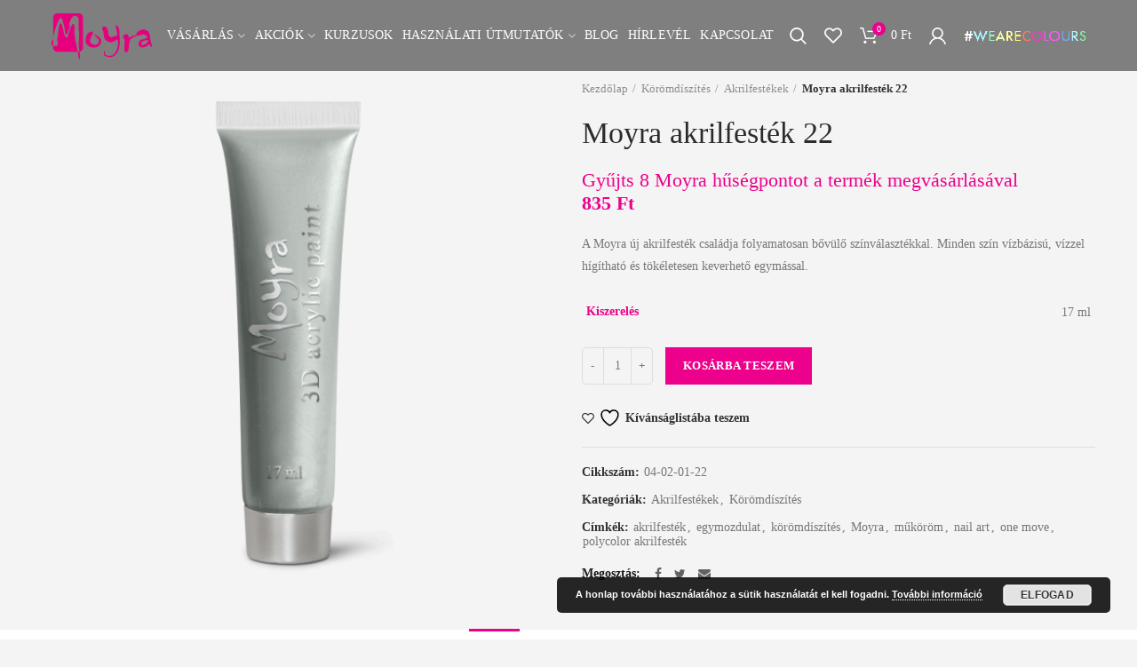

--- FILE ---
content_type: text/html; charset=UTF-8
request_url: https://moyra.hu/bolt/koromdiszites/akrilfestekek/moyra-akrilfestek-no-22/
body_size: 32888
content:
<!DOCTYPE html>
<html lang="hu">
<head>
	<meta charset="UTF-8">
	<meta name="viewport" content="width=device-width, initial-scale=1.0, maximum-scale=1.0, user-scalable=no">
	<link rel="profile" href="https://gmpg.org/xfn/11">
	<link rel="pingback" href="https://moyra.hu/xmlrpc.php">
					<script>document.documentElement.className = document.documentElement.className + ' yes-js js_active js'</script>
			<meta name='robots' content='index, follow, max-image-preview:large, max-snippet:-1, max-video-preview:-1' />
	<style>img:is([sizes="auto" i], [sizes^="auto," i]) { contain-intrinsic-size: 3000px 1500px }</style>
	
	<!-- This site is optimized with the Yoast SEO plugin v25.4 - https://yoast.com/wordpress/plugins/seo/ -->
	<title>Moyra akrilfesték 22 | Moyra.hu</title>
	<link rel="canonical" href="https://moyra.hu/bolt/koromdiszites/akrilfestekek/moyra-akrilfestek-no-22/" />
	<meta property="og:locale" content="hu_HU" />
	<meta property="og:type" content="article" />
	<meta property="og:title" content="Moyra akrilfesték 22 | Moyra.hu" />
	<meta property="og:description" content="A Moyra új akrilfesték családja folyamatosan bővülő színválasztékkal. Minden szín vízbázisú, vízzel hígítható és tökéletesen keverhető egymással." />
	<meta property="og:url" content="https://moyra.hu/bolt/koromdiszites/akrilfestekek/moyra-akrilfestek-no-22/" />
	<meta property="og:site_name" content="Moyra.hu" />
	<meta property="article:modified_time" content="2025-12-01T00:02:12+00:00" />
	<meta property="og:image" content="https://moyra.hu/wp-content/uploads/2018/12/M4-31-00-00-0022_Acrylic-Paint-22.png" />
	<meta property="og:image:width" content="1000" />
	<meta property="og:image:height" content="1000" />
	<meta property="og:image:type" content="image/png" />
	<meta name="twitter:card" content="summary_large_image" />
	<meta name="twitter:label1" content="Becsült olvasási idő" />
	<meta name="twitter:data1" content="1 perc" />
	<script type="application/ld+json" class="yoast-schema-graph">{"@context":"https://schema.org","@graph":[{"@type":"WebPage","@id":"https://moyra.hu/bolt/koromdiszites/akrilfestekek/moyra-akrilfestek-no-22/","url":"https://moyra.hu/bolt/koromdiszites/akrilfestekek/moyra-akrilfestek-no-22/","name":"Moyra akrilfesték 22 | Moyra.hu","isPartOf":{"@id":"https://moyra.hu/#website"},"primaryImageOfPage":{"@id":"https://moyra.hu/bolt/koromdiszites/akrilfestekek/moyra-akrilfestek-no-22/#primaryimage"},"image":{"@id":"https://moyra.hu/bolt/koromdiszites/akrilfestekek/moyra-akrilfestek-no-22/#primaryimage"},"thumbnailUrl":"https://moyra.hu/wp-content/uploads/2018/12/M4-31-00-00-0022_Acrylic-Paint-22.png","datePublished":"2018-12-04T12:44:24+00:00","dateModified":"2025-12-01T00:02:12+00:00","breadcrumb":{"@id":"https://moyra.hu/bolt/koromdiszites/akrilfestekek/moyra-akrilfestek-no-22/#breadcrumb"},"inLanguage":"hu","potentialAction":[{"@type":"ReadAction","target":["https://moyra.hu/bolt/koromdiszites/akrilfestekek/moyra-akrilfestek-no-22/"]}]},{"@type":"ImageObject","inLanguage":"hu","@id":"https://moyra.hu/bolt/koromdiszites/akrilfestekek/moyra-akrilfestek-no-22/#primaryimage","url":"https://moyra.hu/wp-content/uploads/2018/12/M4-31-00-00-0022_Acrylic-Paint-22.png","contentUrl":"https://moyra.hu/wp-content/uploads/2018/12/M4-31-00-00-0022_Acrylic-Paint-22.png","width":1000,"height":1000,"caption":"Moyra Akrilfesték No. 22"},{"@type":"BreadcrumbList","@id":"https://moyra.hu/bolt/koromdiszites/akrilfestekek/moyra-akrilfestek-no-22/#breadcrumb","itemListElement":[{"@type":"ListItem","position":1,"name":"Home","item":"https://moyra.hu/"},{"@type":"ListItem","position":2,"name":"Vásárlás","item":"https://moyra.hu/vasarlas/"},{"@type":"ListItem","position":3,"name":"Moyra Akrilfesték No. 22"}]},{"@type":"WebSite","@id":"https://moyra.hu/#website","url":"https://moyra.hu/","name":"Moyra.hu","description":"A szépség boltja","publisher":{"@id":"https://moyra.hu/#organization"},"potentialAction":[{"@type":"SearchAction","target":{"@type":"EntryPoint","urlTemplate":"https://moyra.hu/?s={search_term_string}"},"query-input":{"@type":"PropertyValueSpecification","valueRequired":true,"valueName":"search_term_string"}}],"inLanguage":"hu"},{"@type":"Organization","@id":"https://moyra.hu/#organization","name":"Moyra","url":"https://moyra.hu/","logo":{"@type":"ImageObject","inLanguage":"hu","@id":"https://moyra.hu/#/schema/logo/image/","url":"https://moyra.hu/wp-content/uploads/2018/12/moyra_fekvo_szines.png","contentUrl":"https://moyra.hu/wp-content/uploads/2018/12/moyra_fekvo_szines.png","width":115,"height":53,"caption":"Moyra"},"image":{"@id":"https://moyra.hu/#/schema/logo/image/"}}]}</script>
	<!-- / Yoast SEO plugin. -->



<link rel="alternate" type="application/rss+xml" title="Moyra.hu &raquo; hírcsatorna" href="https://moyra.hu/feed/" />
<link rel="alternate" type="application/rss+xml" title="Moyra.hu &raquo; hozzászólás hírcsatorna" href="https://moyra.hu/comments/feed/" />
<link rel="alternate" type="application/rss+xml" title="Moyra.hu &raquo; Moyra akrilfesték 22 hozzászólás hírcsatorna" href="https://moyra.hu/bolt/koromdiszites/akrilfestekek/moyra-akrilfestek-no-22/feed/" />
<link rel='stylesheet' id='wp-block-library-css' href='https://moyra.hu/wp-includes/css/dist/block-library/style.min.css?ver=6.8.3' type='text/css' media='all' />
<style id='classic-theme-styles-inline-css' type='text/css'>
/*! This file is auto-generated */
.wp-block-button__link{color:#fff;background-color:#32373c;border-radius:9999px;box-shadow:none;text-decoration:none;padding:calc(.667em + 2px) calc(1.333em + 2px);font-size:1.125em}.wp-block-file__button{background:#32373c;color:#fff;text-decoration:none}
</style>
<link rel='stylesheet' id='jquery-selectBox-css' href='https://moyra.hu/wp-content/plugins/yith-woocommerce-wishlist/assets/css/jquery.selectBox.css?ver=1.2.0' type='text/css' media='all' />
<link rel='stylesheet' id='woocommerce_prettyPhoto_css-css' href='//moyra.hu/wp-content/plugins/woocommerce/assets/css/prettyPhoto.css?ver=3.1.6' type='text/css' media='all' />
<link rel='stylesheet' id='yith-wcwl-main-css' href='https://moyra.hu/wp-content/plugins/yith-woocommerce-wishlist/assets/css/style.css?ver=4.6.0' type='text/css' media='all' />
<style id='yith-wcwl-main-inline-css' type='text/css'>
 :root { --rounded-corners-radius: 16px; --add-to-cart-rounded-corners-radius: 16px; --feedback-duration: 3s } 
 :root { --rounded-corners-radius: 16px; --add-to-cart-rounded-corners-radius: 16px; --feedback-duration: 3s } 
</style>
<style id='global-styles-inline-css' type='text/css'>
:root{--wp--preset--aspect-ratio--square: 1;--wp--preset--aspect-ratio--4-3: 4/3;--wp--preset--aspect-ratio--3-4: 3/4;--wp--preset--aspect-ratio--3-2: 3/2;--wp--preset--aspect-ratio--2-3: 2/3;--wp--preset--aspect-ratio--16-9: 16/9;--wp--preset--aspect-ratio--9-16: 9/16;--wp--preset--color--black: #000000;--wp--preset--color--cyan-bluish-gray: #abb8c3;--wp--preset--color--white: #ffffff;--wp--preset--color--pale-pink: #f78da7;--wp--preset--color--vivid-red: #cf2e2e;--wp--preset--color--luminous-vivid-orange: #ff6900;--wp--preset--color--luminous-vivid-amber: #fcb900;--wp--preset--color--light-green-cyan: #7bdcb5;--wp--preset--color--vivid-green-cyan: #00d084;--wp--preset--color--pale-cyan-blue: #8ed1fc;--wp--preset--color--vivid-cyan-blue: #0693e3;--wp--preset--color--vivid-purple: #9b51e0;--wp--preset--gradient--vivid-cyan-blue-to-vivid-purple: linear-gradient(135deg,rgba(6,147,227,1) 0%,rgb(155,81,224) 100%);--wp--preset--gradient--light-green-cyan-to-vivid-green-cyan: linear-gradient(135deg,rgb(122,220,180) 0%,rgb(0,208,130) 100%);--wp--preset--gradient--luminous-vivid-amber-to-luminous-vivid-orange: linear-gradient(135deg,rgba(252,185,0,1) 0%,rgba(255,105,0,1) 100%);--wp--preset--gradient--luminous-vivid-orange-to-vivid-red: linear-gradient(135deg,rgba(255,105,0,1) 0%,rgb(207,46,46) 100%);--wp--preset--gradient--very-light-gray-to-cyan-bluish-gray: linear-gradient(135deg,rgb(238,238,238) 0%,rgb(169,184,195) 100%);--wp--preset--gradient--cool-to-warm-spectrum: linear-gradient(135deg,rgb(74,234,220) 0%,rgb(151,120,209) 20%,rgb(207,42,186) 40%,rgb(238,44,130) 60%,rgb(251,105,98) 80%,rgb(254,248,76) 100%);--wp--preset--gradient--blush-light-purple: linear-gradient(135deg,rgb(255,206,236) 0%,rgb(152,150,240) 100%);--wp--preset--gradient--blush-bordeaux: linear-gradient(135deg,rgb(254,205,165) 0%,rgb(254,45,45) 50%,rgb(107,0,62) 100%);--wp--preset--gradient--luminous-dusk: linear-gradient(135deg,rgb(255,203,112) 0%,rgb(199,81,192) 50%,rgb(65,88,208) 100%);--wp--preset--gradient--pale-ocean: linear-gradient(135deg,rgb(255,245,203) 0%,rgb(182,227,212) 50%,rgb(51,167,181) 100%);--wp--preset--gradient--electric-grass: linear-gradient(135deg,rgb(202,248,128) 0%,rgb(113,206,126) 100%);--wp--preset--gradient--midnight: linear-gradient(135deg,rgb(2,3,129) 0%,rgb(40,116,252) 100%);--wp--preset--font-size--small: 13px;--wp--preset--font-size--medium: 20px;--wp--preset--font-size--large: 36px;--wp--preset--font-size--x-large: 42px;--wp--preset--spacing--20: 0.44rem;--wp--preset--spacing--30: 0.67rem;--wp--preset--spacing--40: 1rem;--wp--preset--spacing--50: 1.5rem;--wp--preset--spacing--60: 2.25rem;--wp--preset--spacing--70: 3.38rem;--wp--preset--spacing--80: 5.06rem;--wp--preset--shadow--natural: 6px 6px 9px rgba(0, 0, 0, 0.2);--wp--preset--shadow--deep: 12px 12px 50px rgba(0, 0, 0, 0.4);--wp--preset--shadow--sharp: 6px 6px 0px rgba(0, 0, 0, 0.2);--wp--preset--shadow--outlined: 6px 6px 0px -3px rgba(255, 255, 255, 1), 6px 6px rgba(0, 0, 0, 1);--wp--preset--shadow--crisp: 6px 6px 0px rgba(0, 0, 0, 1);}:where(.is-layout-flex){gap: 0.5em;}:where(.is-layout-grid){gap: 0.5em;}body .is-layout-flex{display: flex;}.is-layout-flex{flex-wrap: wrap;align-items: center;}.is-layout-flex > :is(*, div){margin: 0;}body .is-layout-grid{display: grid;}.is-layout-grid > :is(*, div){margin: 0;}:where(.wp-block-columns.is-layout-flex){gap: 2em;}:where(.wp-block-columns.is-layout-grid){gap: 2em;}:where(.wp-block-post-template.is-layout-flex){gap: 1.25em;}:where(.wp-block-post-template.is-layout-grid){gap: 1.25em;}.has-black-color{color: var(--wp--preset--color--black) !important;}.has-cyan-bluish-gray-color{color: var(--wp--preset--color--cyan-bluish-gray) !important;}.has-white-color{color: var(--wp--preset--color--white) !important;}.has-pale-pink-color{color: var(--wp--preset--color--pale-pink) !important;}.has-vivid-red-color{color: var(--wp--preset--color--vivid-red) !important;}.has-luminous-vivid-orange-color{color: var(--wp--preset--color--luminous-vivid-orange) !important;}.has-luminous-vivid-amber-color{color: var(--wp--preset--color--luminous-vivid-amber) !important;}.has-light-green-cyan-color{color: var(--wp--preset--color--light-green-cyan) !important;}.has-vivid-green-cyan-color{color: var(--wp--preset--color--vivid-green-cyan) !important;}.has-pale-cyan-blue-color{color: var(--wp--preset--color--pale-cyan-blue) !important;}.has-vivid-cyan-blue-color{color: var(--wp--preset--color--vivid-cyan-blue) !important;}.has-vivid-purple-color{color: var(--wp--preset--color--vivid-purple) !important;}.has-black-background-color{background-color: var(--wp--preset--color--black) !important;}.has-cyan-bluish-gray-background-color{background-color: var(--wp--preset--color--cyan-bluish-gray) !important;}.has-white-background-color{background-color: var(--wp--preset--color--white) !important;}.has-pale-pink-background-color{background-color: var(--wp--preset--color--pale-pink) !important;}.has-vivid-red-background-color{background-color: var(--wp--preset--color--vivid-red) !important;}.has-luminous-vivid-orange-background-color{background-color: var(--wp--preset--color--luminous-vivid-orange) !important;}.has-luminous-vivid-amber-background-color{background-color: var(--wp--preset--color--luminous-vivid-amber) !important;}.has-light-green-cyan-background-color{background-color: var(--wp--preset--color--light-green-cyan) !important;}.has-vivid-green-cyan-background-color{background-color: var(--wp--preset--color--vivid-green-cyan) !important;}.has-pale-cyan-blue-background-color{background-color: var(--wp--preset--color--pale-cyan-blue) !important;}.has-vivid-cyan-blue-background-color{background-color: var(--wp--preset--color--vivid-cyan-blue) !important;}.has-vivid-purple-background-color{background-color: var(--wp--preset--color--vivid-purple) !important;}.has-black-border-color{border-color: var(--wp--preset--color--black) !important;}.has-cyan-bluish-gray-border-color{border-color: var(--wp--preset--color--cyan-bluish-gray) !important;}.has-white-border-color{border-color: var(--wp--preset--color--white) !important;}.has-pale-pink-border-color{border-color: var(--wp--preset--color--pale-pink) !important;}.has-vivid-red-border-color{border-color: var(--wp--preset--color--vivid-red) !important;}.has-luminous-vivid-orange-border-color{border-color: var(--wp--preset--color--luminous-vivid-orange) !important;}.has-luminous-vivid-amber-border-color{border-color: var(--wp--preset--color--luminous-vivid-amber) !important;}.has-light-green-cyan-border-color{border-color: var(--wp--preset--color--light-green-cyan) !important;}.has-vivid-green-cyan-border-color{border-color: var(--wp--preset--color--vivid-green-cyan) !important;}.has-pale-cyan-blue-border-color{border-color: var(--wp--preset--color--pale-cyan-blue) !important;}.has-vivid-cyan-blue-border-color{border-color: var(--wp--preset--color--vivid-cyan-blue) !important;}.has-vivid-purple-border-color{border-color: var(--wp--preset--color--vivid-purple) !important;}.has-vivid-cyan-blue-to-vivid-purple-gradient-background{background: var(--wp--preset--gradient--vivid-cyan-blue-to-vivid-purple) !important;}.has-light-green-cyan-to-vivid-green-cyan-gradient-background{background: var(--wp--preset--gradient--light-green-cyan-to-vivid-green-cyan) !important;}.has-luminous-vivid-amber-to-luminous-vivid-orange-gradient-background{background: var(--wp--preset--gradient--luminous-vivid-amber-to-luminous-vivid-orange) !important;}.has-luminous-vivid-orange-to-vivid-red-gradient-background{background: var(--wp--preset--gradient--luminous-vivid-orange-to-vivid-red) !important;}.has-very-light-gray-to-cyan-bluish-gray-gradient-background{background: var(--wp--preset--gradient--very-light-gray-to-cyan-bluish-gray) !important;}.has-cool-to-warm-spectrum-gradient-background{background: var(--wp--preset--gradient--cool-to-warm-spectrum) !important;}.has-blush-light-purple-gradient-background{background: var(--wp--preset--gradient--blush-light-purple) !important;}.has-blush-bordeaux-gradient-background{background: var(--wp--preset--gradient--blush-bordeaux) !important;}.has-luminous-dusk-gradient-background{background: var(--wp--preset--gradient--luminous-dusk) !important;}.has-pale-ocean-gradient-background{background: var(--wp--preset--gradient--pale-ocean) !important;}.has-electric-grass-gradient-background{background: var(--wp--preset--gradient--electric-grass) !important;}.has-midnight-gradient-background{background: var(--wp--preset--gradient--midnight) !important;}.has-small-font-size{font-size: var(--wp--preset--font-size--small) !important;}.has-medium-font-size{font-size: var(--wp--preset--font-size--medium) !important;}.has-large-font-size{font-size: var(--wp--preset--font-size--large) !important;}.has-x-large-font-size{font-size: var(--wp--preset--font-size--x-large) !important;}
:where(.wp-block-post-template.is-layout-flex){gap: 1.25em;}:where(.wp-block-post-template.is-layout-grid){gap: 1.25em;}
:where(.wp-block-columns.is-layout-flex){gap: 2em;}:where(.wp-block-columns.is-layout-grid){gap: 2em;}
:root :where(.wp-block-pullquote){font-size: 1.5em;line-height: 1.6;}
</style>
<link rel='stylesheet' id='gift-upon-purchase-for-woocommerce-css' href='https://moyra.hu/wp-content/plugins/gift-upon-purchase-for-woocommerce/public/css/gupfw-public.css?ver=2.0.1' type='text/css' media='all' />
<style id='woocommerce-inline-inline-css' type='text/css'>
.woocommerce form .form-row .required { visibility: visible; }
</style>
<link rel='stylesheet' id='woo-slg-public-style-css' href='https://moyra.hu/wp-content/plugins/woo-social-login/includes/css/style-public.css?ver=1.8.4' type='text/css' media='all' />
<link rel='stylesheet' id='brands-styles-css' href='https://moyra.hu/wp-content/plugins/woocommerce/assets/css/brands.css?ver=10.3.5' type='text/css' media='all' />
<link rel='stylesheet' id='jquery-ui-style-css' href='https://moyra.hu/wp-content/plugins/woocommerce/assets/css/jquery-ui/jquery-ui.min.css?ver=10.3.5' type='text/css' media='all' />
<link rel='stylesheet' id='fp-srp-style-css' href='https://moyra.hu/wp-content/plugins/rewardsystem/assets/css/style.css?ver=28.4' type='text/css' media='' />
<link rel='stylesheet' id='wp_reward_footable_css-css' href='https://moyra.hu/wp-content/plugins/rewardsystem/assets/css/footable.core.css?ver=28.4' type='text/css' media='' />
<link rel='stylesheet' id='wp_reward_bootstrap_css-css' href='https://moyra.hu/wp-content/plugins/rewardsystem/assets/css/bootstrap.css?ver=28.4' type='text/css' media='' />
<link rel='stylesheet' id='select2-css' href='https://moyra.hu/wp-content/plugins/woocommerce/assets/css/select2.css?ver=10.3.5' type='text/css' media='all' />
<style id='fp-srp-inline-style-inline-css' type='text/css'>
#generate_referral_field { }  #rs_redeem_voucher_code { }  #ref_generate_now { }  #rs_submit_redeem_voucher { }.rs_subscriptionoption h3 { }.rs_social_sharing_buttons{};.rs_social_sharing_success_message#generate_referral_field { }  #rs_redeem_voucher_code { }  #ref_generate_now { }  #rs_submit_redeem_voucher { }.rs_subscriptionoption h3 { }#rs_refer_a_friend_form { } #rs_friend_name { } #rs_friend_email { } #rs_friend_subject { } #rs_your_message { } #rs_refer_submit { }#encashing_form{}
.rs_encash_points_value{}
.error{color:#ED0514;}
.rs_encash_points_reason{}
.rs_encash_payment_method{}
.rs_encash_paypal_address{}
.rs_encash_custom_payment_option_value{}
.rs_encash_submit{}
#rs_encash_submit_button{}
.success_info{}
#encash_form_success_info{}#generate_referral_field { }  #rs_redeem_voucher_code { }  #ref_generate_now { }  #rs_submit_redeem_voucher { }.rs_subscriptionoption h3 { }.rs_social_sharing_buttons{};.rs_social_sharing_success_message#generate_referral_field { }  #rs_redeem_voucher_code { }  #ref_generate_now { }  #rs_submit_redeem_voucher { }.rs_subscriptionoption h3 { }#rs_refer_a_friend_form { } #rs_friend_name { } #rs_friend_email { } #rs_friend_subject { } #rs_your_message { } #rs_refer_submit { }#encashing_form{}
.rs_encash_points_value{}
.error{color:#ED0514;}
.rs_encash_points_reason{}
.rs_encash_payment_method{}
.rs_encash_paypal_address{}
.rs_encash_custom_payment_option_value{}
.rs_encash_submit{}
#rs_encash_submit_button{}
.success_info{}
#encash_form_success_info{}#generate_referral_field { }  #rs_redeem_voucher_code { }  #ref_generate_now { }  #rs_submit_redeem_voucher { }.rs_subscriptionoption h3 { }.rs_social_sharing_buttons{};.rs_social_sharing_success_message#generate_referral_field { }  #rs_redeem_voucher_code { }  #ref_generate_now { }  #rs_submit_redeem_voucher { }.rs_subscriptionoption h3 { }#rs_refer_a_friend_form { } #rs_friend_name { } #rs_friend_email { } #rs_friend_subject { } #rs_your_message { } #rs_refer_submit { }#encashing_form{}
.rs_encash_points_value{}
.error{color:#ED0514;}
.rs_encash_points_reason{}
.rs_encash_payment_method{}
.rs_encash_paypal_address{}
.rs_encash_custom_payment_option_value{}
.rs_encash_submit{}
#rs_encash_submit_button{}
.success_info{}
#encash_form_success_info{}#generate_referral_field { }  #rs_redeem_voucher_code { }  #ref_generate_now { }  #rs_submit_redeem_voucher { }.rs_subscriptionoption h3 { }.rs_social_sharing_buttons{};.rs_social_sharing_success_message#generate_referral_field { }  #rs_redeem_voucher_code { }  #ref_generate_now { }  #rs_submit_redeem_voucher { }.rs_subscriptionoption h3 { }#rs_refer_a_friend_form { } #rs_friend_name { } #rs_friend_email { } #rs_friend_subject { } #rs_your_message { } #rs_refer_submit { }#encashing_form{}
.rs_encash_points_value{}
.error{color:#ED0514;}
.rs_encash_points_reason{}
.rs_encash_payment_method{}
.rs_encash_paypal_address{}
.rs_encash_custom_payment_option_value{}
.rs_encash_submit{}
#rs_encash_submit_button{}
.success_info{}
#encash_form_success_info{}.rs_message_for_single_product{ }#generate_referral_field { }  #rs_redeem_voucher_code { }  #ref_generate_now { }  #rs_submit_redeem_voucher { }.rs_subscriptionoption h3 { }.rs_social_sharing_buttons{};.rs_social_sharing_success_message#generate_referral_field { }  #rs_redeem_voucher_code { }  #ref_generate_now { }  #rs_submit_redeem_voucher { }.rs_subscriptionoption h3 { }#rs_refer_a_friend_form { } #rs_friend_name { } #rs_friend_email { } #rs_friend_subject { } #rs_your_message { } #rs_refer_submit { }#encashing_form{}
.rs_encash_points_value{}
.error{color:#ED0514;}
.rs_encash_points_reason{}
.rs_encash_payment_method{}
.rs_encash_paypal_address{}
.rs_encash_custom_payment_option_value{}
.rs_encash_submit{}
#rs_encash_submit_button{}
.success_info{}
#encash_form_success_info{}#generate_referral_field { }  #rs_redeem_voucher_code { }  #ref_generate_now { }  #rs_submit_redeem_voucher { }.rs_subscriptionoption h3 { }.rs_social_sharing_buttons{};.rs_social_sharing_success_message#generate_referral_field { }  #rs_redeem_voucher_code { }  #ref_generate_now { }  #rs_submit_redeem_voucher { }.rs_subscriptionoption h3 { }#rs_refer_a_friend_form { } #rs_friend_name { } #rs_friend_email { } #rs_friend_subject { } #rs_your_message { } #rs_refer_submit { }#encashing_form{}
.rs_encash_points_value{}
.error{color:#ED0514;}
.rs_encash_points_reason{}
.rs_encash_payment_method{}
.rs_encash_paypal_address{}
.rs_encash_custom_payment_option_value{}
.rs_encash_submit{}
#rs_encash_submit_button{}
.success_info{}
#encash_form_success_info{}#generate_referral_field { }  #rs_redeem_voucher_code { }  #ref_generate_now { }  #rs_submit_redeem_voucher { }.rs_subscriptionoption h3 { }.rs_social_sharing_buttons{};.rs_social_sharing_success_message#generate_referral_field { }  #rs_redeem_voucher_code { }  #ref_generate_now { }  #rs_submit_redeem_voucher { }.rs_subscriptionoption h3 { }#rs_refer_a_friend_form { } #rs_friend_name { } #rs_friend_email { } #rs_friend_subject { } #rs_your_message { } #rs_refer_submit { }#encashing_form{}
.rs_encash_points_value{}
.error{color:#ED0514;}
.rs_encash_points_reason{}
.rs_encash_payment_method{}
.rs_encash_paypal_address{}
.rs_encash_custom_payment_option_value{}
.rs_encash_submit{}
#rs_encash_submit_button{}
.success_info{}
#encash_form_success_info{}#generate_referral_field { }  #rs_redeem_voucher_code { }  #ref_generate_now { }  #rs_submit_redeem_voucher { }.rs_subscriptionoption h3 { }.rs_social_sharing_buttons{};.rs_social_sharing_success_message#generate_referral_field { }  #rs_redeem_voucher_code { }  #ref_generate_now { }  #rs_submit_redeem_voucher { }.rs_subscriptionoption h3 { }#rs_refer_a_friend_form { } #rs_friend_name { } #rs_friend_email { } #rs_friend_subject { } #rs_your_message { } #rs_refer_submit { }#encashing_form{}
.rs_encash_points_value{}
.error{color:#ED0514;}
.rs_encash_points_reason{}
.rs_encash_payment_method{}
.rs_encash_paypal_address{}
.rs_encash_custom_payment_option_value{}
.rs_encash_submit{}
#rs_encash_submit_button{}
.success_info{}
#encash_form_success_info{}.rs_message_for_single_product{ }#generate_referral_field { }  #rs_redeem_voucher_code { }  #ref_generate_now { }  #rs_submit_redeem_voucher { }.rs_subscriptionoption h3 { }.rs_social_sharing_buttons{};.rs_social_sharing_success_message#generate_referral_field { }  #rs_redeem_voucher_code { }  #ref_generate_now { }  #rs_submit_redeem_voucher { }.rs_subscriptionoption h3 { }#rs_refer_a_friend_form { } #rs_friend_name { } #rs_friend_email { } #rs_friend_subject { } #rs_your_message { } #rs_refer_submit { }#encashing_form{}
.rs_encash_points_value{}
.error{color:#ED0514;}
.rs_encash_points_reason{}
.rs_encash_payment_method{}
.rs_encash_paypal_address{}
.rs_encash_custom_payment_option_value{}
.rs_encash_submit{}
#rs_encash_submit_button{}
.success_info{}
#encash_form_success_info{}#generate_referral_field { }  #rs_redeem_voucher_code { }  #ref_generate_now { }  #rs_submit_redeem_voucher { }.rs_subscriptionoption h3 { }.rs_social_sharing_buttons{};.rs_social_sharing_success_message#generate_referral_field { }  #rs_redeem_voucher_code { }  #ref_generate_now { }  #rs_submit_redeem_voucher { }.rs_subscriptionoption h3 { }#rs_refer_a_friend_form { } #rs_friend_name { } #rs_friend_email { } #rs_friend_subject { } #rs_your_message { } #rs_refer_submit { }#encashing_form{}
.rs_encash_points_value{}
.error{color:#ED0514;}
.rs_encash_points_reason{}
.rs_encash_payment_method{}
.rs_encash_paypal_address{}
.rs_encash_custom_payment_option_value{}
.rs_encash_submit{}
#rs_encash_submit_button{}
.success_info{}
#encash_form_success_info{}#generate_referral_field { }  #rs_redeem_voucher_code { }  #ref_generate_now { }  #rs_submit_redeem_voucher { }.rs_subscriptionoption h3 { }.rs_social_sharing_buttons{};.rs_social_sharing_success_message#generate_referral_field { }  #rs_redeem_voucher_code { }  #ref_generate_now { }  #rs_submit_redeem_voucher { }.rs_subscriptionoption h3 { }#rs_refer_a_friend_form { } #rs_friend_name { } #rs_friend_email { } #rs_friend_subject { } #rs_your_message { } #rs_refer_submit { }#encashing_form{}
.rs_encash_points_value{}
.error{color:#ED0514;}
.rs_encash_points_reason{}
.rs_encash_payment_method{}
.rs_encash_paypal_address{}
.rs_encash_custom_payment_option_value{}
.rs_encash_submit{}
#rs_encash_submit_button{}
.success_info{}
#encash_form_success_info{}#generate_referral_field { }  #rs_redeem_voucher_code { }  #ref_generate_now { }  #rs_submit_redeem_voucher { }.rs_subscriptionoption h3 { }.rs_social_sharing_buttons{};.rs_social_sharing_success_message#generate_referral_field { }  #rs_redeem_voucher_code { }  #ref_generate_now { }  #rs_submit_redeem_voucher { }.rs_subscriptionoption h3 { }#rs_refer_a_friend_form { } #rs_friend_name { } #rs_friend_email { } #rs_friend_subject { } #rs_your_message { } #rs_refer_submit { }#encashing_form{}
.rs_encash_points_value{}
.error{color:#ED0514;}
.rs_encash_points_reason{}
.rs_encash_payment_method{}
.rs_encash_paypal_address{}
.rs_encash_custom_payment_option_value{}
.rs_encash_submit{}
#rs_encash_submit_button{}
.success_info{}
#encash_form_success_info{}.rs_message_for_single_product{ }#generate_referral_field { }  #rs_redeem_voucher_code { }  #ref_generate_now { }  #rs_submit_redeem_voucher { }.rs_subscriptionoption h3 { }.rs_social_sharing_buttons{};.rs_social_sharing_success_message#generate_referral_field { }  #rs_redeem_voucher_code { }  #ref_generate_now { }  #rs_submit_redeem_voucher { }.rs_subscriptionoption h3 { }#rs_refer_a_friend_form { } #rs_friend_name { } #rs_friend_email { } #rs_friend_subject { } #rs_your_message { } #rs_refer_submit { }#encashing_form{}
.rs_encash_points_value{}
.error{color:#ED0514;}
.rs_encash_points_reason{}
.rs_encash_payment_method{}
.rs_encash_paypal_address{}
.rs_encash_custom_payment_option_value{}
.rs_encash_submit{}
#rs_encash_submit_button{}
.success_info{}
#encash_form_success_info{}#generate_referral_field { }  #rs_redeem_voucher_code { }  #ref_generate_now { }  #rs_submit_redeem_voucher { }.rs_subscriptionoption h3 { }.rs_social_sharing_buttons{};.rs_social_sharing_success_message#generate_referral_field { }  #rs_redeem_voucher_code { }  #ref_generate_now { }  #rs_submit_redeem_voucher { }.rs_subscriptionoption h3 { }#rs_refer_a_friend_form { } #rs_friend_name { } #rs_friend_email { } #rs_friend_subject { } #rs_your_message { } #rs_refer_submit { }#encashing_form{}
.rs_encash_points_value{}
.error{color:#ED0514;}
.rs_encash_points_reason{}
.rs_encash_payment_method{}
.rs_encash_paypal_address{}
.rs_encash_custom_payment_option_value{}
.rs_encash_submit{}
#rs_encash_submit_button{}
.success_info{}
#encash_form_success_info{}#generate_referral_field { }  #rs_redeem_voucher_code { }  #ref_generate_now { }  #rs_submit_redeem_voucher { }.rs_subscriptionoption h3 { }.rs_social_sharing_buttons{};.rs_social_sharing_success_message#generate_referral_field { }  #rs_redeem_voucher_code { }  #ref_generate_now { }  #rs_submit_redeem_voucher { }.rs_subscriptionoption h3 { }#rs_refer_a_friend_form { } #rs_friend_name { } #rs_friend_email { } #rs_friend_subject { } #rs_your_message { } #rs_refer_submit { }#encashing_form{}
.rs_encash_points_value{}
.error{color:#ED0514;}
.rs_encash_points_reason{}
.rs_encash_payment_method{}
.rs_encash_paypal_address{}
.rs_encash_custom_payment_option_value{}
.rs_encash_submit{}
#rs_encash_submit_button{}
.success_info{}
#encash_form_success_info{}#generate_referral_field { }  #rs_redeem_voucher_code { }  #ref_generate_now { }  #rs_submit_redeem_voucher { }.rs_subscriptionoption h3 { }.rs_social_sharing_buttons{};.rs_social_sharing_success_message#generate_referral_field { }  #rs_redeem_voucher_code { }  #ref_generate_now { }  #rs_submit_redeem_voucher { }.rs_subscriptionoption h3 { }#rs_refer_a_friend_form { } #rs_friend_name { } #rs_friend_email { } #rs_friend_subject { } #rs_your_message { } #rs_refer_submit { }#encashing_form{}
.rs_encash_points_value{}
.error{color:#ED0514;}
.rs_encash_points_reason{}
.rs_encash_payment_method{}
.rs_encash_paypal_address{}
.rs_encash_custom_payment_option_value{}
.rs_encash_submit{}
#rs_encash_submit_button{}
.success_info{}
#encash_form_success_info{}.rs_message_for_single_product{ }.fp_rs_display_free_product h3 {
                                            display:block;
					}
                                        .fb_edge_widget_with_comment span.fb_edge_comment_widget iframe.fb_ltr {
                                            display: none !important;
                                        }
                                        .fb-like{
                                            height: 20px !important;
                                            overflow: hidden !important;
                                        }
                                        .tipsy-inner {
                                            background-color: 000;
                                            color: fff;
                                        }
                                        .tipsy-arrow-s {
                                            border-top-color: 000;
                                        }
                                        .points_empty_error, 
                                        .points_number_error, 
                                        .points_greater_than_earnpoints_error,
                                        .points_lesser_than_minpoints_error,
                                        .reason_empty_error,
                                        .paypal_email_empty_error,
                                        .paypal_email_format_error,
                                        .recaptcha_empty_error,
                                        .encash_form_success_info{
                                            display:none;
                                        }
                                        .referral_field{
                                            margin-top:40px;
                                        }
                                        .referral_field_title{
                                            text-align:center;
                                        }
                                        .rs_social_sharing_buttons {
                                            display: inline;
                                        }
                                        .twitter-share-button,
                                        .vk-like{
                                            width:88px;
                                        }
                                        .ok-share-button{
                                            width:30px;
                                        }
                                        .fp-srp-point-price-label{
                                            margin-left:10px;
                                        }
                                        .referral_field1{
                                            margin-top:10px;
                                        }
                                        .rs_alert_div_for_copy{
                                            display:none;
                                        }
                                        .rs_warning_message{
                                            display:inline-block;
                                            color:red;
                                        }
                                        .rs_redeem_voucher_error{
                                            color:red;
                                        }
                                        .rs_redeem_voucher_success{
                                            color:green;
                                        }
                                        .gifticon{
                                            width:16px;height:16px;
                                            display:inline;
                                        }
                                        .rs_variable_earn_messages{
                                            display:none;
                                        }
                                        .simpleshopmessage{
                                            width:16px;height:16px;
                                            display:inline;
                                        }
                                        .gift_icon{
                                            width:16px;height:16px;
                                            display:inline;
                                        }
                                        .variationrewardpoints,
                                        .variationreferralpoints,
                                        .variationpoint_price,
                                        .variationrewardpointsamount,
                                        .variationreferralpointsamount{
                                            display:inline-block;
                                        }
                                        .iagreeerror{
                                            display:none;
                                        }
                                        .fp-srp-send-point{
                                            border:none;
                                            padding: 6px 10px 6px 10px;
                                        }
                                        .fp-srp-send-point-value{
                                            min-width:250px !important;
                                            height:30px !important;
                                        }
                                        .fp-srp-point-price {
                                            margin-left: 5px;
                                        }
                                        .fp-srp-email-content{
                                            border: 1px solid #000;
                                            border-collapse: collapse;
                                        }
                                        .fp-srp-email-content-title{
                                            background: black;
                                            color:#fff;
                                        }
</style>
<link rel='stylesheet' id='js_composer_front-css' href='https://moyra.hu/wp-content/plugins/js_composer/assets/css/js_composer.min.css?ver=8.4.1' type='text/css' media='all' />
<link rel='stylesheet' id='sib-front-css-css' href='https://moyra.hu/wp-content/plugins/mailin/css/mailin-front.css?ver=6.8.3' type='text/css' media='all' />
<link rel='stylesheet' id='font-awesome-css-css' href='https://moyra.hu/wp-content/themes/woodmart/css/font-awesome.min.css?ver=3.0.0' type='text/css' media='all' />
<link rel='stylesheet' id='bootstrap-css' href='https://moyra.hu/wp-content/themes/woodmart/css/bootstrap.min.css?ver=3.0.0' type='text/css' media='all' />
<link rel='stylesheet' id='woodmart-style-css' href='https://moyra.hu/wp-content/themes/woodmart/style.min.css?ver=3.0.0' type='text/css' media='all' />
<style id='woodmart-style-inline-css' type='text/css'>


			@media (min-width: 1025px) {

				.whb-top-bar-inner {
		            height: 0px;
				}

				.whb-general-header-inner {
		            height: 80px;
				}

				.whb-header-bottom-inner {
		            height: 52px;
				}

				.whb-sticked .whb-top-bar-inner {
		            height: 40px;
				}

				.whb-sticked .whb-general-header-inner {
		            height: 60px;
				}

				.whb-sticked .whb-header-bottom-inner {
		            height: 52px;
				}

				/* HEIGHT OF HEADER CLONE */

				.whb-clone .whb-general-header-inner {
		            height: 60px;
				}

				/* HEADER OVERCONTENT */

				.woodmart-header-overcontent .title-size-small {
					padding-top: 152px;
				}

				.woodmart-header-overcontent .title-size-default {
					padding-top: 192px;
				}

				.woodmart-header-overcontent .title-size-large {
					padding-top: 232px;
				}

				/* HEADER OVERCONTENT WHEN SHOP PAGE TITLE TURN OFF  */

				.woodmart-header-overcontent .without-title.title-size-small {
					padding-top: 132px;
				}


				.woodmart-header-overcontent .without-title.title-size-default {
					padding-top: 167px;
				}


				.woodmart-header-overcontent .without-title.title-size-large {
					padding-top: 192px;
				}

				/* HEADER OVERCONTENT ON SINGLE PRODUCT */

				.single-product .whb-overcontent {
					padding-top: 132px;
				}

				/* HEIGHT OF LOGO IN TOP BAR */

				.whb-top-bar .woodmart-logo img {
					max-height: 0px;
				}

				.whb-sticked .whb-top-bar .woodmart-logo img {
					max-height: 40px;
				}
				
				/* HEIGHT OF LOGO IN GENERAL HEADER */

				.whb-general-header .woodmart-logo img {
					max-height: 80px;
				}

				.whb-sticked .whb-general-header .woodmart-logo img {
					max-height: 60px;
				}

				/* HEIGHT OF LOGO IN BOTTOM HEADER */

				.whb-header-bottom .woodmart-logo img {
					max-height: 52px;
				}

				.whb-sticked .whb-header-bottom .woodmart-logo img {
					max-height: 52px;
				}

				/* HEIGHT OF LOGO IN HEADER CLONE */

				.whb-clone .whb-general-header .woodmart-logo img {
					max-height: 60px;
				}

				/* HEIGHT OF HEADER BULDER ELEMENTS */

				/* HEIGHT ELEMENTS IN TOP BAR */

				.whb-top-bar .search-button > a,
				.whb-top-bar .woodmart-shopping-cart > a,
				.whb-top-bar .woodmart-wishlist-info-widget > a,
				.whb-top-bar .main-nav .item-level-0 > a,
				.whb-top-bar .whb-secondary-menu .item-level-0 > a,
				.whb-top-bar .woodmart-header-links .item-level-0 > a,
				.whb-top-bar .categories-menu-opener,
				.whb-top-bar .woodmart-burger-icon,
				.whb-top-bar .menu-opener,
				.whb-top-bar .whb-divider-stretch:before,
				.whb-top-bar form.woocommerce-currency-switcher-form .dd-selected,
				.whb-top-bar .whb-text-element .wcml-dropdown a.wcml-cs-item-toggle {
					height: 0px;
				}

				.whb-sticked .whb-top-bar .search-button > a,
				.whb-sticked .whb-top-bar .woodmart-shopping-cart > a,
				.whb-sticked .whb-top-bar .woodmart-wishlist-info-widget > a,
				.whb-sticked .whb-top-bar .main-nav .item-level-0 > a,
				.whb-sticked .whb-top-bar .whb-secondary-menu .item-level-0 > a,
				.whb-sticked .whb-top-bar .woodmart-header-links .item-level-0 > a,
				.whb-sticked .whb-top-bar .categories-menu-opener,
				.whb-sticked .whb-top-bar .woodmart-burger-icon,
				.whb-sticked .whb-top-bar .menu-opener,
				.whb-sticked .whb-top-bar .whb-divider-stretch:before,
				.whb-sticked .whb-top-bar form.woocommerce-currency-switcher-form .dd-selected,
				.whb-sticked .whb-top-bar .whb-text-element .wcml-dropdown a.wcml-cs-item-toggle {
					height: 40px;
				}

				/* HEIGHT ELEMENTS IN GENERAL HEADER */

				.whb-general-header .whb-divider-stretch:before,
				.whb-general-header .navigation-style-bordered .item-level-0 > a {
					height: 80px;
				}

				.whb-sticked:not(.whb-clone) .whb-general-header .whb-divider-stretch:before,
				.whb-sticked:not(.whb-clone) .whb-general-header .navigation-style-bordered .item-level-0 > a {
					height: 60px;
				}

				.whb-sticked:not(.whb-clone) .whb-general-header .woodmart-search-dropdown, 
				.whb-sticked:not(.whb-clone) .whb-general-header .dropdown-cart, 
				.whb-sticked:not(.whb-clone) .whb-general-header .woodmart-navigation:not(.vertical-navigation):not(.navigation-style-bordered) .sub-menu-dropdown {
					margin-top: 10px;
				}

				.whb-sticked:not(.whb-clone) .whb-general-header .woodmart-search-dropdown:after, 
				.whb-sticked:not(.whb-clone) .whb-general-header .dropdown-cart:after, 
				.whb-sticked:not(.whb-clone) .whb-general-header .woodmart-navigation:not(.vertical-navigation):not(.navigation-style-bordered) .sub-menu-dropdown:after {
					height: 10px;
				}

				/* HEIGHT ELEMENTS IN BOTTOM HEADER */

				.whb-header-bottom .search-button > a,
				.whb-header-bottom .woodmart-shopping-cart > a,
				.whb-header-bottom .woodmart-wishlist-info-widget > a,
				.whb-header-bottom .main-nav .item-level-0 > a,
				.whb-header-bottom .whb-secondary-menu .item-level-0 > a,
				.whb-header-bottom .woodmart-header-links .item-level-0 > a,
				.whb-header-bottom .categories-menu-opener,
				.whb-header-bottom .woodmart-burger-icon,
				.whb-header-bottom .menu-opener,
				.whb-header-bottom .whb-divider-stretch:before,
				.whb-header-bottom form.woocommerce-currency-switcher-form .dd-selected,
				.whb-header-bottom .whb-text-element .wcml-dropdown a.wcml-cs-item-toggle {
					height: 52px;
				}

				.whb-header-bottom.whb-border-fullwidth .menu-opener {
					height: 52px;
					margin-top: -0px;
					margin-bottom: -0px;
				}

				.whb-header-bottom.whb-border-boxed .menu-opener {
					height: 52px;
					margin-top: -0px;
					margin-bottom: -0px;
				}

				.whb-sticked .whb-header-bottom .search-button > a,
				.whb-sticked .whb-header-bottom .woodmart-shopping-cart > a,
				.whb-sticked .whb-header-bottom .woodmart-wishlist-info-widget > a,
				.whb-sticked .whb-header-bottom .main-nav .item-level-0 > a,
				.whb-sticked .whb-header-bottom .whb-secondary-menu .item-level-0 > a,
				.whb-sticked .whb-header-bottom .woodmart-header-links .item-level-0 > a,
				.whb-sticked .whb-header-bottom .categories-menu-opener,
				.whb-sticked .whb-header-bottom .woodmart-burger-icon,
				.whb-sticked .whb-header-bottom .whb-divider-stretch:before,
				.whb-sticked .whb-header-bottom form.woocommerce-currency-switcher-form .dd-selected,
				.whb-sticked .whb-header-bottom .whb-text-element .wcml-dropdown a.wcml-cs-item-toggle {
					height: 52px;
				}

				.whb-sticked .whb-header-bottom.whb-border-fullwidth .menu-opener {
					height: 52px;
				}

				.whb-sticked .whb-header-bottom.whb-border-boxed .menu-opener {
					height: 52px;
				}

				.whb-sticky-shadow.whb-sticked .whb-header-bottom .menu-opener {
					height: 52px;
					margin-bottom:0;
				}

				/* HEIGHT ELEMENTS IN HEADER CLONE */

				.whb-clone .search-button > a,
				.whb-clone .woodmart-shopping-cart > a,
				.whb-clone .woodmart-wishlist-info-widget > a,
				.whb-clone .main-nav .item-level-0 > a,
				.whb-clone .whb-secondary-menu .item-level-0 > a,
				.whb-clone .woodmart-header-links .item-level-0 > a,
				.whb-clone .categories-menu-opener,
				.whb-clone .woodmart-burger-icon,
				.whb-clone .menu-opener,
				.whb-clone .whb-divider-stretch:before,
				.whb-clone .navigation-style-bordered .item-level-0 > a,
				.whb-clone form.woocommerce-currency-switcher-form .dd-selected,
				.whb-clone .whb-text-element .wcml-dropdown a.wcml-cs-item-toggle {
					height: 60px;
				}
			}

	        @media (max-width: 1024px) {

				.whb-top-bar-inner {
		            height: 0px;
				}

				.whb-general-header-inner {
		            height: 60px;
				}

				.whb-header-bottom-inner {
		            height: 52px;
				}

				/* HEIGHT OF HEADER CLONE */

				.whb-clone .whb-general-header-inner {
		            height: 60px;
				}

				/* HEADER OVERCONTENT */

				.woodmart-header-overcontent .page-title {
					padding-top: 127px;
				}

				/* HEADER OVERCONTENT WHEN SHOP PAGE TITLE TURN OFF  */

				.woodmart-header-overcontent .without-title.title-shop {
					padding-top: 112px;
				}

				/* HEADER OVERCONTENT ON SINGLE PRODUCT */

				.single-product .whb-overcontent {
					padding-top: 112px;
				}

				/* HEIGHT OF LOGO IN TOP BAR */

				.whb-top-bar .woodmart-logo img {
					max-height: 0px;
				}
				
				/* HEIGHT OF LOGO IN GENERAL HEADER */

				.whb-general-header .woodmart-logo img {
					max-height: 60px;
				}

				/* HEIGHT OF LOGO IN BOTTOM HEADER */

				.whb-header-bottom .woodmart-logo img {
					max-height: 52px;
				}

				/* HEIGHT OF LOGO IN HEADER CLONE */

				.whb-clone .whb-general-header .woodmart-logo img {
					max-height: 60px;
				}

				/* HEIGHT OF HEADER BULDER ELEMENTS */

				/* HEIGHT ELEMENTS IN TOP BAR */

				.whb-top-bar .search-button > a,
				.whb-top-bar .woodmart-shopping-cart > a,
				.whb-top-bar .woodmart-wishlist-info-widget > a,
				.whb-top-bar .main-nav .item-level-0 > a,
				.whb-top-bar .whb-secondary-menu .item-level-0 > a,
				.whb-top-bar .woodmart-header-links .item-level-0 > a,
				.whb-top-bar .categories-menu-opener,
				.whb-top-bar .woodmart-burger-icon,
				.whb-top-bar .whb-divider-stretch:before,
				.whb-top-bar form.woocommerce-currency-switcher-form .dd-selected,
				.whb-top-bar .whb-text-element .wcml-dropdown a.wcml-cs-item-toggle {
					height: 0px;
				}

				/* HEIGHT ELEMENTS IN GENERAL HEADER */

				.whb-general-header .search-button > a,
				.whb-general-header .woodmart-shopping-cart > a,
				.whb-general-header .woodmart-wishlist-info-widget > a,
				.whb-general-header .main-nav .item-level-0 > a,
				.whb-general-header .whb-secondary-menu .item-level-0 > a,
				.whb-general-header .woodmart-header-links .item-level-0 > a,
				.whb-general-header .categories-menu-opener,
				.whb-general-header .woodmart-burger-icon,
				.whb-general-header .whb-divider-stretch:before,
				.whb-general-header form.woocommerce-currency-switcher-form .dd-selected,
				.whb-general-header .whb-text-element .wcml-dropdown a.wcml-cs-item-toggle {
					height: 60px;
				}

				/* HEIGHT ELEMENTS IN BOTTOM HEADER */

				.whb-header-bottom .search-button > a,
				.whb-header-bottom .woodmart-shopping-cart > a,
				.whb-header-bottom .woodmart-wishlist-info-widget > a,
				.whb-header-bottom .main-nav .item-level-0 > a,
				.whb-header-bottom .whb-secondary-menu .item-level-0 > a,
				.whb-header-bottom .woodmart-header-links .item-level-0 > a,
				.whb-header-bottom .categories-menu-opener,
				.whb-header-bottom .woodmart-burger-icon,
				.whb-header-bottom .whb-divider-stretch:before,
				.whb-header-bottom form.woocommerce-currency-switcher-form .dd-selected,
				.whb-header-bottom .whb-text-element .wcml-dropdown a.wcml-cs-item-toggle {
					height: 52px;
				}

				/* HEIGHT ELEMENTS IN HEADER CLONE */

				.whb-clone .search-button > a,
				.whb-clone .woodmart-shopping-cart > a,
				.whb-clone .woodmart-wishlist-info-widget > a,
				.whb-clone .main-nav .item-level-0 > a,
				.whb-clone .whb-secondary-menu .item-level-0 > a,
				.whb-clone .woodmart-header-links .item-level-0 > a,
				.whb-clone .categories-menu-opener,
				.whb-clone .woodmart-burger-icon,
				.whb-clone .menu-opener,
				.whb-clone .whb-divider-stretch:before,
				.whb-clone form.woocommerce-currency-switcher-form .dd-selected,
				.whb-clone .whb-text-element .wcml-dropdown a.wcml-cs-item-toggle {
					height: 60px;
				}
			}

	        
</style>
<link rel='stylesheet' id='woodmart-dynamic-style-css' href='https://moyra.hu/wp-content/uploads/2025/11/dynamic-1762423978.css?ver=3.0.0' type='text/css' media='all' />
<script type="text/template" id="tmpl-variation-template">
	<div class="woocommerce-variation-description">{{{ data.variation.variation_description }}}</div>
	<div class="woocommerce-variation-price">{{{ data.variation.price_html }}}</div>
	<div class="woocommerce-variation-availability">{{{ data.variation.availability_html }}}</div>
</script>
<script type="text/template" id="tmpl-unavailable-variation-template">
	<p role="alert">Sajnáljuk, ez a termék nem elérhető. Kérlek, válassz egy másik kombinációt.</p>
</script>
<script type="text/javascript" src="https://moyra.hu/wp-includes/js/jquery/jquery.min.js?ver=3.7.1" id="jquery-core-js"></script>
<script type="text/javascript" src="https://moyra.hu/wp-includes/js/jquery/jquery-migrate.min.js?ver=3.4.1" id="jquery-migrate-js"></script>
<script type="text/javascript" src="https://moyra.hu/wp-content/plugins/gift-upon-purchase-for-woocommerce/public/js/gupfw-public.js?ver=2.0.1" id="gift-upon-purchase-for-woocommerce-js"></script>
<script type="text/javascript" src="//moyra.hu/wp-content/plugins/revslider/sr6/assets/js/rbtools.min.js?ver=6.7.38" async id="tp-tools-js"></script>
<script type="text/javascript" src="//moyra.hu/wp-content/plugins/revslider/sr6/assets/js/rs6.min.js?ver=6.7.38" async id="revmin-js"></script>
<script type="text/javascript" id="srpscripts-js-extra">
/* <![CDATA[ */
var srpscripts_params = {"ajaxurl":"https:\/\/moyra.hu\/wp-admin\/admin-ajax.php","enable_option_nonce":"0d77365423","checked_alert_msg":"Are you sure you want to be part of the Reward Points Program?","unchecked_alert_msg":"Are you sure you want to exit the Reward Points Program?"};
/* ]]> */
</script>
<script type="text/javascript" src="https://moyra.hu/wp-content/plugins/rewardsystem/assets/js/srpscripts.js?ver=28.4" id="srpscripts-js"></script>
<script type="text/javascript" src="https://moyra.hu/wp-content/plugins/woocommerce/assets/js/jquery-blockui/jquery.blockUI.min.js?ver=2.7.0-wc.10.3.5" id="wc-jquery-blockui-js" data-wp-strategy="defer"></script>
<script type="text/javascript" id="wc-add-to-cart-js-extra">
/* <![CDATA[ */
var wc_add_to_cart_params = {"ajax_url":"\/wp-admin\/admin-ajax.php","wc_ajax_url":"\/?wc-ajax=%%endpoint%%","i18n_view_cart":"Kos\u00e1r","cart_url":"https:\/\/moyra.hu\/kosar\/","is_cart":"","cart_redirect_after_add":"no"};
/* ]]> */
</script>
<script type="text/javascript" src="https://moyra.hu/wp-content/plugins/woocommerce/assets/js/frontend/add-to-cart.min.js?ver=10.3.5" id="wc-add-to-cart-js" data-wp-strategy="defer"></script>
<script type="text/javascript" src="https://moyra.hu/wp-content/plugins/woocommerce/assets/js/zoom/jquery.zoom.min.js?ver=1.7.21-wc.10.3.5" id="wc-zoom-js" defer="defer" data-wp-strategy="defer"></script>
<script type="text/javascript" id="wc-single-product-js-extra">
/* <![CDATA[ */
var wc_single_product_params = {"i18n_required_rating_text":"K\u00e9rlek, v\u00e1lassz egy \u00e9rt\u00e9kel\u00e9st","i18n_rating_options":["1 \/ 5 csillag","2 \/ 5 csillag","3 \/ 5 csillag","4 \/ 5 csillag","5 \/ 5 csillag"],"i18n_product_gallery_trigger_text":"View full-screen image gallery","review_rating_required":"yes","flexslider":{"rtl":false,"animation":"slide","smoothHeight":true,"directionNav":false,"controlNav":"thumbnails","slideshow":false,"animationSpeed":500,"animationLoop":false,"allowOneSlide":false},"zoom_enabled":"1","zoom_options":[],"photoswipe_enabled":"","photoswipe_options":{"shareEl":false,"closeOnScroll":false,"history":false,"hideAnimationDuration":0,"showAnimationDuration":0},"flexslider_enabled":""};
/* ]]> */
</script>
<script type="text/javascript" src="https://moyra.hu/wp-content/plugins/woocommerce/assets/js/frontend/single-product.min.js?ver=10.3.5" id="wc-single-product-js" defer="defer" data-wp-strategy="defer"></script>
<script type="text/javascript" src="https://moyra.hu/wp-content/plugins/woocommerce/assets/js/js-cookie/js.cookie.min.js?ver=2.1.4-wc.10.3.5" id="wc-js-cookie-js" data-wp-strategy="defer"></script>
<script type="text/javascript" id="woocommerce-js-extra">
/* <![CDATA[ */
var woocommerce_params = {"ajax_url":"\/wp-admin\/admin-ajax.php","wc_ajax_url":"\/?wc-ajax=%%endpoint%%","i18n_password_show":"Jelsz\u00f3 megjelen\u00edt\u00e9se","i18n_password_hide":"Jelsz\u00f3 elrejt\u00e9se"};
/* ]]> */
</script>
<script type="text/javascript" src="https://moyra.hu/wp-content/plugins/woocommerce/assets/js/frontend/woocommerce.min.js?ver=10.3.5" id="woocommerce-js" defer="defer" data-wp-strategy="defer"></script>
<script type="text/javascript" src="https://moyra.hu/wp-content/plugins/js_composer/assets/js/vendors/woocommerce-add-to-cart.js?ver=8.4.1" id="vc_woocommerce-add-to-cart-js-js"></script>
<script type="text/javascript" id="fp_action_frontend-js-extra">
/* <![CDATA[ */
var fp_action_frontend_params = {"ajaxurl":"https:\/\/moyra.hu\/wp-admin\/admin-ajax.php","fp_gateway_msg":"d67a74a781","user_id":"0"};
/* ]]> */
</script>
<script type="text/javascript" src="https://moyra.hu/wp-content/plugins/rewardsystem/includes/frontend/js/modules/fp-action-frontend.js?ver=28.4" id="fp_action_frontend-js"></script>
<script type="text/javascript" src="https://moyra.hu/wp-content/plugins/woocommerce/assets/js/select2/select2.full.min.js?ver=4.0.3-wc.10.3.5" id="wc-select2-js" data-wp-strategy="defer"></script>
<script type="text/javascript" id="wc-enhanced-select-js-extra">
/* <![CDATA[ */
var wc_enhanced_select_params = {"ajax_url":"https:\/\/moyra.hu\/wp-admin\/admin-ajax.php","search_customers_nonce":"b2160349ce"};
/* ]]> */
</script>
<script type="text/javascript" src="https://moyra.hu/wp-content/plugins/woocommerce/assets/js/admin/wc-enhanced-select.min.js?ver=10.3.5" id="wc-enhanced-select-js"></script>
<script type="text/javascript" src="https://moyra.hu/wp-content/plugins/rewardsystem/assets/js/footable.js?ver=28.4" id="wp_reward_footable-js"></script>
<script type="text/javascript" src="https://moyra.hu/wp-content/plugins/rewardsystem/assets/js/footable.sort.js?ver=28.4" id="wp_reward_footable_sort-js"></script>
<script type="text/javascript" src="https://moyra.hu/wp-content/plugins/rewardsystem/assets/js/footable.paginate.js?ver=28.4" id="wp_reward_footable_paging-js"></script>
<script type="text/javascript" src="https://moyra.hu/wp-content/plugins/rewardsystem/assets/js/footable.filter.js?ver=28.4" id="wp_reward_footable_filter-js"></script>
<script type="text/javascript" src="https://moyra.hu/wp-content/plugins/rewardsystem/assets/js/jscolor/jscolor.js?ver=28.4" id="wp_jscolor_rewards-js"></script>
<script type="text/javascript" id="frontendscripts-js-extra">
/* <![CDATA[ */
var frontendscripts_params = {"ajaxurl":"https:\/\/moyra.hu\/wp-admin\/admin-ajax.php","generate_referral":"1d0f8e2ad2","unset_referral":"439d4993d7","unset_product":"d0eace6342","booking_msg":"a687d874df","variation_msg":"f2421d064e","enable_option_nonce":"0d77365423","loggedinuser":"no","buttonlanguage":"1","wplanguage":"hu_HU","fbappid":"","url":"https:\/\/moyra.hu\/bolt\/koromdiszites\/akrilfestekek\/moyra-akrilfestek-no-22\/","showreferralmsg":"2","showearnmsg":"1","showearnmsg_guest":"1","showpurchasemsg":"2","showbuyingmsg":"1","productpurchasecheckbox":"yes","buyingpointscheckbox":"","buyingmsg":"1","variable_product_earnmessage":"no","enqueue_footable":"1","check_purchase_notice_for_variation":"yes","check_referral_notice_for_variation":"no","check_buying_notice_for_variation":"no","is_product_page":"1","is_date_filter_enabled":"2","custom_date_error_message":"From Date and To Date is mandatory","default_selection_error_message":"Please select any option","is_user_logged_in":"","user_id":"0","unsub_link_error":"Unsubscribe link is invalid","unsub_link_success":"Successfully Unsubscribed","site_url":"https:\/\/moyra.hu"};
/* ]]> */
</script>
<script type="text/javascript" src="https://moyra.hu/wp-content/plugins/rewardsystem/includes/frontend/js/frontendscripts.js?ver=28.4" id="frontendscripts-js"></script>
<script type="text/javascript" id="srp_enhanced-js-extra">
/* <![CDATA[ */
var srp_enhanced_params = {"srp_wc_version":"10.3.5","ajax_url":"https:\/\/moyra.hu\/wp-admin\/admin-ajax.php","fp_pages_and_posts_search_nonce":"d16a1558e4","search_nonce":"ffeddf3e6b","search_customers":"b2160349ce","search_products":"6fae2bed5d","i18n_no_matches":"No matches found","i18n_ajax_error":"Loading failed","i18n_input_too_short_1":"Please enter 1 or more characters","i18n_input_too_short_n":"Please enter %qty% or more characters","i18n_input_too_long_1":"Please delete 1 character","i18n_input_too_long_n":"Please delete %qty% characters","i18n_selection_too_long_1":"You can only select 1 item","i18n_selection_too_long_n":"You can only select %qty% items","i18n_load_more":"Loading more results\u2026","i18n_searching":"Searching\u2026"};
/* ]]> */
</script>
<script type="text/javascript" src="https://moyra.hu/wp-content/plugins/rewardsystem/assets/js/srp-enhanced.js?ver=28.4" id="srp_enhanced-js"></script>
<script type="text/javascript" id="sib-front-js-js-extra">
/* <![CDATA[ */
var sibErrMsg = {"invalidMail":"Please fill out valid email address","requiredField":"Please fill out required fields","invalidDateFormat":"Please fill out valid date format","invalidSMSFormat":"Please fill out valid phone number"};
var ajax_sib_front_object = {"ajax_url":"https:\/\/moyra.hu\/wp-admin\/admin-ajax.php","ajax_nonce":"59474e9899","flag_url":"https:\/\/moyra.hu\/wp-content\/plugins\/mailin\/img\/flags\/"};
/* ]]> */
</script>
<script type="text/javascript" src="https://moyra.hu/wp-content/plugins/mailin/js/mailin-front.js?ver=1764668496" id="sib-front-js-js"></script>
<script type="text/javascript" src="https://moyra.hu/wp-content/themes/woodmart/js/device.min.js?ver=3.0.0" id="woodmart-device-js"></script>
<script type="text/javascript" src="https://moyra.hu/wp-includes/js/underscore.min.js?ver=1.13.7" id="underscore-js"></script>
<script type="text/javascript" id="wp-util-js-extra">
/* <![CDATA[ */
var _wpUtilSettings = {"ajax":{"url":"\/wp-admin\/admin-ajax.php"}};
/* ]]> */
</script>
<script type="text/javascript" src="https://moyra.hu/wp-includes/js/wp-util.min.js?ver=6.8.3" id="wp-util-js"></script>
<script type="text/javascript" id="wc-add-to-cart-variation-js-extra">
/* <![CDATA[ */
var wc_add_to_cart_variation_params = {"wc_ajax_url":"\/?wc-ajax=%%endpoint%%","i18n_no_matching_variations_text":"Sajn\u00e1ljuk, de egy term\u00e9k sem felelt meg a felt\u00e9teleknek. K\u00e9rlek, v\u00e1lassz egy m\u00e1sik kombin\u00e1ci\u00f3t.","i18n_make_a_selection_text":"A kos\u00e1rba helyez\u00e9s el\u0151tt v\u00e1lasszunk term\u00e9kopci\u00f3t.","i18n_unavailable_text":"Sajn\u00e1ljuk, ez a term\u00e9k nem el\u00e9rhet\u0151. K\u00e9rlek, v\u00e1lassz egy m\u00e1sik kombin\u00e1ci\u00f3t.","i18n_reset_alert_text":"Your selection has been reset. Please select some product options before adding this product to your cart."};
/* ]]> */
</script>
<script type="text/javascript" src="https://moyra.hu/wp-content/plugins/woocommerce/assets/js/frontend/add-to-cart-variation.min.js?ver=10.3.5" id="wc-add-to-cart-variation-js" defer="defer" data-wp-strategy="defer"></script>
<script></script><link rel="https://api.w.org/" href="https://moyra.hu/wp-json/" /><link rel="alternate" title="JSON" type="application/json" href="https://moyra.hu/wp-json/wp/v2/product/4453" /><link rel="EditURI" type="application/rsd+xml" title="RSD" href="https://moyra.hu/xmlrpc.php?rsd" />
<meta name="generator" content="WordPress 6.8.3" />
<meta name="generator" content="WooCommerce 10.3.5" />
<link rel='shortlink' href='https://moyra.hu/?p=4453' />
<link rel="alternate" title="oEmbed (JSON)" type="application/json+oembed" href="https://moyra.hu/wp-json/oembed/1.0/embed?url=https%3A%2F%2Fmoyra.hu%2Fbolt%2Fkoromdiszites%2Fakrilfestekek%2Fmoyra-akrilfestek-no-22%2F" />
<link rel="alternate" title="oEmbed (XML)" type="text/xml+oembed" href="https://moyra.hu/wp-json/oembed/1.0/embed?url=https%3A%2F%2Fmoyra.hu%2Fbolt%2Fkoromdiszites%2Fakrilfestekek%2Fmoyra-akrilfestek-no-22%2F&#038;format=xml" />
<meta name="generator" content="Redux 4.5.7" />        <script type="text/javascript">
        var bserp_ajaxurl = 'https://moyra.hu/wp-admin/admin-ajax.php';
        </script> 
    <!-- Global site tag (gtag.js) - Google Analytics -->
<script async src="https://www.googletagmanager.com/gtag/js?id=UA-5013733-12"></script>
<script>
  window.dataLayer = window.dataLayer || [];
  function gtag(){dataLayer.push(arguments);}
  gtag('js', new Date());

  gtag('config', 'UA-5013733-12');
</script>

 
			<link rel="shortcut icon" href="https://moyra.hu/wp-content/uploads/2018/12/moyrafav.png">
			<link rel="apple-touch-icon-precomposed" sizes="152x152" href="https://moyra.hu/wp-content/uploads/2020/05/moyra_fav_retina.png">
			<noscript><style>.woocommerce-product-gallery{ opacity: 1 !important; }</style></noscript>
	<script type="text/javascript" src="https://cdn.brevo.com/js/sdk-loader.js" async></script>
<script type="text/javascript">
  window.Brevo = window.Brevo || [];
  window.Brevo.push(['init', {"client_key":"tjkl43ghnaki4hzr56l9h1cc","email_id":null,"push":{"customDomain":"https:\/\/moyra.hu\/wp-content\/plugins\/mailin\/"},"service_worker_url":"wonderpush-worker-loader.min.js?webKey=c7db1ba052a33062242b3895fabc4800c318010885d6819727d94cab7fd1bb55","frame_url":"brevo-frame.html"}]);
</script><script type="text/javascript" src="https://cdn.by.wonderpush.com/sdk/1.1/wonderpush-loader.min.js" async></script>
<script type="text/javascript">
  window.WonderPush = window.WonderPush || [];
  window.WonderPush.push(['init', {"customDomain":"https:\/\/moyra.hu\/wp-content\/plugins\/mailin\/","serviceWorkerUrl":"wonderpush-worker-loader.min.js?webKey=c7db1ba052a33062242b3895fabc4800c318010885d6819727d94cab7fd1bb55","frameUrl":"wonderpush.min.html","webKey":"c7db1ba052a33062242b3895fabc4800c318010885d6819727d94cab7fd1bb55"}]);
</script><meta name="generator" content="Powered by WPBakery Page Builder - drag and drop page builder for WordPress."/>
<meta name="generator" content="Powered by Slider Revolution 6.7.38 - responsive, Mobile-Friendly Slider Plugin for WordPress with comfortable drag and drop interface." />
<script>function setREVStartSize(e){
			//window.requestAnimationFrame(function() {
				window.RSIW = window.RSIW===undefined ? window.innerWidth : window.RSIW;
				window.RSIH = window.RSIH===undefined ? window.innerHeight : window.RSIH;
				try {
					var pw = document.getElementById(e.c).parentNode.offsetWidth,
						newh;
					pw = pw===0 || isNaN(pw) || (e.l=="fullwidth" || e.layout=="fullwidth") ? window.RSIW : pw;
					e.tabw = e.tabw===undefined ? 0 : parseInt(e.tabw);
					e.thumbw = e.thumbw===undefined ? 0 : parseInt(e.thumbw);
					e.tabh = e.tabh===undefined ? 0 : parseInt(e.tabh);
					e.thumbh = e.thumbh===undefined ? 0 : parseInt(e.thumbh);
					e.tabhide = e.tabhide===undefined ? 0 : parseInt(e.tabhide);
					e.thumbhide = e.thumbhide===undefined ? 0 : parseInt(e.thumbhide);
					e.mh = e.mh===undefined || e.mh=="" || e.mh==="auto" ? 0 : parseInt(e.mh,0);
					if(e.layout==="fullscreen" || e.l==="fullscreen")
						newh = Math.max(e.mh,window.RSIH);
					else{
						e.gw = Array.isArray(e.gw) ? e.gw : [e.gw];
						for (var i in e.rl) if (e.gw[i]===undefined || e.gw[i]===0) e.gw[i] = e.gw[i-1];
						e.gh = e.el===undefined || e.el==="" || (Array.isArray(e.el) && e.el.length==0)? e.gh : e.el;
						e.gh = Array.isArray(e.gh) ? e.gh : [e.gh];
						for (var i in e.rl) if (e.gh[i]===undefined || e.gh[i]===0) e.gh[i] = e.gh[i-1];
											
						var nl = new Array(e.rl.length),
							ix = 0,
							sl;
						e.tabw = e.tabhide>=pw ? 0 : e.tabw;
						e.thumbw = e.thumbhide>=pw ? 0 : e.thumbw;
						e.tabh = e.tabhide>=pw ? 0 : e.tabh;
						e.thumbh = e.thumbhide>=pw ? 0 : e.thumbh;
						for (var i in e.rl) nl[i] = e.rl[i]<window.RSIW ? 0 : e.rl[i];
						sl = nl[0];
						for (var i in nl) if (sl>nl[i] && nl[i]>0) { sl = nl[i]; ix=i;}
						var m = pw>(e.gw[ix]+e.tabw+e.thumbw) ? 1 : (pw-(e.tabw+e.thumbw)) / (e.gw[ix]);
						newh =  (e.gh[ix] * m) + (e.tabh + e.thumbh);
					}
					var el = document.getElementById(e.c);
					if (el!==null && el) el.style.height = newh+"px";
					el = document.getElementById(e.c+"_wrapper");
					if (el!==null && el) {
						el.style.height = newh+"px";
						el.style.display = "block";
					}
				} catch(e){
					console.log("Failure at Presize of Slider:" + e)
				}
			//});
		  };</script>
<style type="text/css">					/* Site width */

			.container {
				max-width: 1222px;
			}
			
			@media (min-width: 1292px) {
				
				[data-vc-full-width] {
											left: calc((-100vw - -1222px) / 2);
									}
				
				[data-vc-full-width]:not([data-vc-stretch-content]) {
			        padding-left: calc((100vw - 1222px) / 2);
			        padding-right: calc((100vw - 1222px) / 2);
				}

				.platform-Windows [data-vc-full-width] {
											left: calc((-100vw - -1239px) / 2);
									}

				.platform-Windows [data-vc-full-width]:not([data-vc-stretch-content]) {
			        padding-left: calc((100vw - 1239px) / 2);
			        padding-right: calc((100vw - 1239px) / 2);
				}

				.browser-Edge [data-vc-full-width] {
											left: calc((-100vw - -1234px) / 2);
									}

				.browser-Edge [data-vc-full-width]:not([data-vc-stretch-content]) {
			        padding-left: calc((100vw - 1234px) / 2);
			        padding-right: calc((100vw - 1234px) / 2);
				}
			}


				
		/* Quickview */
		.popup-quick-view {
		   max-width: 920px;
		}

		/* Shop popup */
		.woodmart-promo-popup {
		   max-width: 800px;
		}

		/* header Banner */
		.header-banner {
			height: 40px;
		}

		.header-banner-display .website-wrapper {
			margin-top:40px;
		}	

		/* Tablet */
        @media (max-width: 1024px) {

			/* header Banner */

			.header-banner {
				height: 40px;
			}

			.header-banner-display .website-wrapper {
				margin-top:40px;
			}

		}

                    .woodmart-woocommerce-layered-nav .woodmart-scroll-content {
                max-height: 198px;
            }
        
		
        </style><noscript><style> .wpb_animate_when_almost_visible { opacity: 1; }</style></noscript></head>

<body class="wp-singular product-template-default single single-product postid-4453 wp-theme-woodmart wp-child-theme-woodmart-child theme-woodmart woocommerce woocommerce-page woocommerce-no-js wrapper-full-width form-style-semi-rounded form-border-width-1 woodmart-product-design-default categories-accordion-on woodmart-archive-shop woodmart-ajax-shop-on offcanvas-sidebar-mobile offcanvas-sidebar-tablet offcanvas-sidebar-desktop btns-default-flat btns-default-dark btns-default-hover-dark btns-shop-flat btns-shop-light btns-shop-hover-light btns-accent-flat btns-accent-light btns-accent-hover-dark wpb-js-composer js-comp-ver-8.4.1 vc_responsive">
		
	<div data-rocket-location-hash="b24b512644cc60774aceb00b9d24fd44" class="website-wrapper">

		
			<!-- HEADER -->
			<header data-rocket-location-hash="a7a8e936a9b688a8b15d9c8c10789aad" class="whb-header whb-sticky-shadow whb-scroll-stick whb-sticky-real">

				<div data-rocket-location-hash="bbe49e9e3df14a896b564b3512d39a74" class="whb-main-header">
	
<div class="whb-row whb-general-header whb-sticky-row whb-with-bg whb-without-border whb-color-light whb-flex-flex-middle">
	<div class="container">
		<div class="whb-flex-row whb-general-header-inner">
			<div class="whb-column whb-col-left whb-visible-lg">
	<div class="site-logo">
	<div class="woodmart-logo-wrap switch-logo-enable">
		<a href="https://moyra.hu/" class="woodmart-logo woodmart-main-logo" rel="home">
			<img src="https://moyra.hu/wp-content/uploads/2018/12/moyra_fekvo_szines.png" alt="Moyra.hu" style="max-width: 115px;" />		</a>
								<a href="https://moyra.hu/" class="woodmart-logo woodmart-sticky-logo" rel="home">
				<img src="https://moyra.hu/wp-content/uploads/2018/12/moyra_fekvo_szines.png" alt="Moyra.hu" style="max-width: 115px;" />			</a>
			</div>
</div>
</div>
<div class="whb-column whb-col-center whb-visible-lg">
	<div class="whb-navigation whb-primary-menu main-nav site-navigation woodmart-navigation menu-center navigation-style-default" role="navigation">
	<div data-rocket-location-hash="b7f314847a7092fb6051d4a436960c2d" class="menu-main-navigation-old-container"><ul id="menu-main-navigation-old" class="menu"><li id="menu-item-4560" class="menu-item menu-item-type-post_type menu-item-object-page menu-item-has-children current_page_parent menu-item-4560 item-level-0 menu-item-design-default menu-simple-dropdown item-event-hover"><a href="https://moyra.hu/vasarlas/" class="woodmart-nav-link"><span class="nav-link-text">Vásárlás</span></a>
<div class="sub-menu-dropdown color-scheme-dark">

<div class="container">

<ul class="sub-menu color-scheme-dark">
	<li id="menu-item-4561" class="menu-item menu-item-type-taxonomy menu-item-object-product_cat menu-item-has-children menu-item-4561 item-level-1"><a href="https://moyra.hu/kategoria/koromszinezes/" class="woodmart-nav-link"><span class="nav-link-text">Körömszínezés</span></a>
	<ul class="sub-sub-menu color-scheme-dark">
		<li id="menu-item-4562" class="menu-item menu-item-type-taxonomy menu-item-object-product_cat menu-item-has-children menu-item-4562 item-level-2"><a href="https://moyra.hu/kategoria/koromszinezes/koromlakkok/" class="woodmart-nav-link"><span class="nav-link-text">Körömlakkok</span></a>
		<ul class="sub-sub-menu color-scheme-dark">
			<li id="menu-item-4563" class="menu-item menu-item-type-taxonomy menu-item-object-product_cat menu-item-4563 item-level-3"><a href="https://moyra.hu/kategoria/koromszinezes/koromlakkok/classic-kollekcio/" class="woodmart-nav-link"><span class="nav-link-text">Classic körömlakk kollekció</span></a></li>
			<li id="menu-item-4564" class="menu-item menu-item-type-taxonomy menu-item-object-product_cat menu-item-4564 item-level-3"><a href="https://moyra.hu/kategoria/koromszinezes/koromlakkok/gel-look/" class="woodmart-nav-link"><span class="nav-link-text">Gel Look</span></a></li>
			<li id="menu-item-10729" class="menu-item menu-item-type-taxonomy menu-item-object-product_cat menu-item-10729 item-level-3"><a href="https://moyra.hu/kategoria/koromszinezes/koromlakkok/moyra-aden-koromlakk-folyekony-ruzs-szettek/" class="woodmart-nav-link"><span class="nav-link-text">Moyra-ADEN körömlakk – folyékony rúzs szettek</span></a></li>
			<li id="menu-item-4569" class="menu-item menu-item-type-taxonomy menu-item-object-product_cat menu-item-has-children menu-item-4569 item-level-3"><a href="https://moyra.hu/kategoria/koromszinezes/koromlakkok/effekt-lakkok/" class="woodmart-nav-link"><span class="nav-link-text">Effekt lakkok</span></a>
			<ul class="sub-sub-menu color-scheme-dark">
				<li id="menu-item-4574" class="menu-item menu-item-type-taxonomy menu-item-object-product_cat menu-item-4574 item-level-4"><a href="https://moyra.hu/kategoria/koromszinezes/koromlakkok/effekt-lakkok/coral-kollekcio/" class="woodmart-nav-link"><span class="nav-link-text">Coral kollekció</span></a></li>
				<li id="menu-item-4577" class="menu-item menu-item-type-taxonomy menu-item-object-product_cat menu-item-4577 item-level-4"><a href="https://moyra.hu/kategoria/koromszinezes/koromlakkok/effekt-lakkok/holographic-effect/" class="woodmart-nav-link"><span class="nav-link-text">Holographic Effect</span></a></li>
			</ul>
</li>
			<li id="menu-item-4582" class="menu-item menu-item-type-taxonomy menu-item-object-product_cat menu-item-4582 item-level-3"><a href="https://moyra.hu/kategoria/koromszinezes/koromlakkok/kids-gyerekbarat-koromlakkok/" class="woodmart-nav-link"><span class="nav-link-text">KIDS Gyerekbarát körömlakkok</span></a></li>
			<li id="menu-item-4583" class="menu-item menu-item-type-taxonomy menu-item-object-product_cat menu-item-4583 item-level-3"><a href="https://moyra.hu/kategoria/koromszinezes/koromlakkok/koromapolok/" class="woodmart-nav-link"><span class="nav-link-text">Körömápolók</span></a></li>
		</ul>
</li>
		<li id="menu-item-4584" class="menu-item menu-item-type-taxonomy menu-item-object-product_cat menu-item-has-children menu-item-4584 item-level-2"><a href="https://moyra.hu/kategoria/koromszinezes/lakkzselek/" class="woodmart-nav-link"><span class="nav-link-text">Lakkzselék</span></a>
		<ul class="sub-sub-menu color-scheme-dark">
			<li id="menu-item-4586" class="menu-item menu-item-type-taxonomy menu-item-object-product_cat menu-item-has-children menu-item-4586 item-level-3"><a href="https://moyra.hu/kategoria/koromszinezes/lakkzselek/mini-lakkzselek/" class="woodmart-nav-link"><span class="nav-link-text">Mini lakkzselék</span></a>
			<ul class="sub-sub-menu color-scheme-dark">
				<li id="menu-item-26125" class="menu-item menu-item-type-taxonomy menu-item-object-product_cat menu-item-26125 item-level-4"><a href="https://moyra.hu/kategoria/koromszinezes/lakkzselek/mini-lakkzselek/mini-lakkzselek-mini-lakkzselek/" class="woodmart-nav-link"><span class="nav-link-text">Mini Lakkzselék</span></a></li>
				<li id="menu-item-38556" class="menu-item menu-item-type-taxonomy menu-item-object-product_cat menu-item-38556 item-level-4"><a href="https://moyra.hu/kategoria/koromszinezes/lakkzselek/mini-lakkzselek/mini-lakkzsele-sparkling-pastel-kollekcio/" class="woodmart-nav-link"><span class="nav-link-text">Mini Lakkzselé Sparkling Pastel kollekció</span></a></li>
				<li id="menu-item-33412" class="menu-item menu-item-type-taxonomy menu-item-object-product_cat menu-item-33412 item-level-4"><a href="https://moyra.hu/kategoria/koromszinezes/lakkzselek/mini-lakkzselek/mini-lakkzsele-candy-flake-kollekcio/" class="woodmart-nav-link"><span class="nav-link-text">Mini Lakkzselé Candy Flake kollekció</span></a></li>
				<li id="menu-item-26123" class="menu-item menu-item-type-taxonomy menu-item-object-product_cat menu-item-26123 item-level-4"><a href="https://moyra.hu/kategoria/koromszinezes/lakkzselek/mini-lakkzselek/mini-lakkzsele-diamond-kollekcio/" class="woodmart-nav-link"><span class="nav-link-text">Mini Lakkzselé Diamond kollekció</span></a></li>
				<li id="menu-item-26124" class="menu-item menu-item-type-taxonomy menu-item-object-product_cat menu-item-26124 item-level-4"><a href="https://moyra.hu/kategoria/koromszinezes/lakkzselek/mini-lakkzselek/mini-lakkzsele-magnetic-kollekcio/" class="woodmart-nav-link"><span class="nav-link-text">Mini Lakkzselé Magnetic kollekció</span></a></li>
				<li id="menu-item-26224" class="menu-item menu-item-type-taxonomy menu-item-object-product_cat menu-item-26224 item-level-4"><a href="https://moyra.hu/kategoria/koromszinezes/lakkzselek/mini-lakkzselek/mini-lakkzsele-reflektiv-kollekcio/" class="woodmart-nav-link"><span class="nav-link-text">Mini Lakkzselé Reflective kollekció</span></a></li>
				<li id="menu-item-27880" class="menu-item menu-item-type-taxonomy menu-item-object-product_cat menu-item-27880 item-level-4"><a href="https://moyra.hu/kategoria/koromszinezes/lakkzselek/mini-lakkzselek/mini-lakkzsele-glass-effect-kollekcio/" class="woodmart-nav-link"><span class="nav-link-text">Mini Lakkzselé Glass Effect kollekció</span></a></li>
				<li id="menu-item-36479" class="menu-item menu-item-type-taxonomy menu-item-object-product_cat menu-item-36479 item-level-4"><a href="https://moyra.hu/kategoria/koromszinezes/lakkzselek/mini-lakkzselek/mini-lakkzsele-glitter-mix-kollekcio/" class="woodmart-nav-link"><span class="nav-link-text">Mini Lakkzselé Glitter Mix kollekció</span></a></li>
			</ul>
</li>
			<li id="menu-item-4587" class="menu-item menu-item-type-taxonomy menu-item-object-product_cat menu-item-4587 item-level-3"><a href="https://moyra.hu/kategoria/koromszinezes/lakkzselek/lakkzsele-alapok/" class="woodmart-nav-link"><span class="nav-link-text">Lakkzselé alapok</span></a></li>
			<li id="menu-item-29568" class="menu-item menu-item-type-taxonomy menu-item-object-product_cat menu-item-29568 item-level-3"><a href="https://moyra.hu/kategoria/koromszinezes/lakkzselek/lakkzsele-fedok/" class="woodmart-nav-link"><span class="nav-link-text">Lakkzselé fedők</span></a></li>
		</ul>
</li>
		<li id="menu-item-4588" class="menu-item menu-item-type-taxonomy menu-item-object-product_cat menu-item-has-children menu-item-4588 item-level-2"><a href="https://moyra.hu/kategoria/koromszinezes/szines-zselek/" class="woodmart-nav-link"><span class="nav-link-text">Színes zselék</span></a>
		<ul class="sub-sub-menu color-scheme-dark">
			<li id="menu-item-17023" class="menu-item menu-item-type-taxonomy menu-item-object-product_cat menu-item-17023 item-level-3"><a href="https://moyra.hu/kategoria/koromszinezes/szines-zselek/nyomda-es-festozsele-szines-zselek/" class="woodmart-nav-link"><span class="nav-link-text">Nyomda- és festőzselé</span></a></li>
			<li id="menu-item-13442" class="menu-item menu-item-type-taxonomy menu-item-object-product_cat menu-item-13442 item-level-3"><a href="https://moyra.hu/kategoria/koromszinezes/szines-zselek/spider-gel/" class="woodmart-nav-link"><span class="nav-link-text">Spider gel zselék</span></a></li>
			<li id="menu-item-4589" class="menu-item menu-item-type-taxonomy menu-item-object-product_cat menu-item-4589 item-level-3"><a href="https://moyra.hu/kategoria/koromszinezes/szines-zselek/klasszikus-szines-zselek/" class="woodmart-nav-link"><span class="nav-link-text">Klasszikus színes zselék</span></a></li>
			<li id="menu-item-4590" class="menu-item menu-item-type-taxonomy menu-item-object-product_cat menu-item-4590 item-level-3"><a href="https://moyra.hu/kategoria/koromszinezes/szines-zselek/supershine-szines-zselek/" class="woodmart-nav-link"><span class="nav-link-text">SuperShine színes zselék</span></a></li>
			<li id="menu-item-4591" class="menu-item menu-item-type-taxonomy menu-item-object-product_cat menu-item-4591 item-level-3"><a href="https://moyra.hu/kategoria/koromszinezes/szines-zselek/festozselek/" class="woodmart-nav-link"><span class="nav-link-text">Festőzselék</span></a></li>
			<li id="menu-item-4592" class="menu-item menu-item-type-taxonomy menu-item-object-product_cat menu-item-4592 item-level-3"><a href="https://moyra.hu/kategoria/koromszinezes/szines-zselek/artistic-festozselek/" class="woodmart-nav-link"><span class="nav-link-text">Artistic festőzselék</span></a></li>
			<li id="menu-item-4593" class="menu-item menu-item-type-taxonomy menu-item-object-product_cat menu-item-4593 item-level-3"><a href="https://moyra.hu/kategoria/koromszinezes/szines-zselek/aqualine-zselek/" class="woodmart-nav-link"><span class="nav-link-text">AquaLine zselék</span></a></li>
		</ul>
</li>
		<li id="menu-item-4596" class="menu-item menu-item-type-taxonomy menu-item-object-product_cat menu-item-4596 item-level-2"><a href="https://moyra.hu/kategoria/koromszinezes/szines-porcelanporok/" class="woodmart-nav-link"><span class="nav-link-text">Színes porcelánporok</span></a></li>
	</ul>
</li>
	<li id="menu-item-4597" class="menu-item menu-item-type-taxonomy menu-item-object-product_cat menu-item-has-children menu-item-4597 item-level-1"><a href="https://moyra.hu/kategoria/koromepites/" class="woodmart-nav-link"><span class="nav-link-text">Körömépítés</span></a>
	<ul class="sub-sub-menu color-scheme-dark">
		<li id="menu-item-39498" class="menu-item menu-item-type-taxonomy menu-item-object-product_cat menu-item-39498 item-level-2"><a href="https://moyra.hu/kategoria/koromepites/easy-overlay-ecsetes-epitozselek/" class="woodmart-nav-link"><span class="nav-link-text">Easy Overlay ecsetes építő zselék</span></a></li>
		<li id="menu-item-4598" class="menu-item menu-item-type-taxonomy menu-item-object-product_cat menu-item-4598 item-level-2"><a href="https://moyra.hu/kategoria/koromepites/epito-zselek/" class="woodmart-nav-link"><span class="nav-link-text">Építő zselék</span></a></li>
		<li id="menu-item-31651" class="menu-item menu-item-type-taxonomy menu-item-object-product_cat menu-item-31651 item-level-2"><a href="https://moyra.hu/kategoria/koromepites/fusion-colour-acrylgel/" class="woodmart-nav-link"><span class="nav-link-text">Fusion Colour Acrylgel</span></a></li>
		<li id="menu-item-9446" class="menu-item menu-item-type-taxonomy menu-item-object-product_cat menu-item-9446 item-level-2"><a href="https://moyra.hu/kategoria/koromepites/fusion-acrylgel/" class="woodmart-nav-link"><span class="nav-link-text">Fusion Acrylgel</span></a></li>
		<li id="menu-item-4599" class="menu-item menu-item-type-taxonomy menu-item-object-product_cat menu-item-4599 item-level-2"><a href="https://moyra.hu/kategoria/koromepites/fedozselek/" class="woodmart-nav-link"><span class="nav-link-text">Fedőzselék</span></a></li>
		<li id="menu-item-26739" class="menu-item menu-item-type-taxonomy menu-item-object-product_cat menu-item-has-children menu-item-26739 item-level-2"><a href="https://moyra.hu/kategoria/koromepites/porcelanporok/" class="woodmart-nav-link"><span class="nav-link-text">Porcelánporok, liquid</span></a>
		<ul class="sub-sub-menu color-scheme-dark">
			<li id="menu-item-9442" class="menu-item menu-item-type-taxonomy menu-item-object-product_cat menu-item-9442 item-level-3"><a href="https://moyra.hu/kategoria/koromepites/porcelanporok/moyra-porcelanporok/" class="woodmart-nav-link"><span class="nav-link-text">Moyra Porcelánporok</span></a></li>
			<li id="menu-item-9443" class="menu-item menu-item-type-taxonomy menu-item-object-product_cat menu-item-9443 item-level-3"><a href="https://moyra.hu/kategoria/koromepites/porcelanporok/vamp-porcelanporok/" class="woodmart-nav-link"><span class="nav-link-text">Vamp porcelánporok</span></a></li>
			<li id="menu-item-9444" class="menu-item menu-item-type-taxonomy menu-item-object-product_cat menu-item-9444 item-level-3"><a href="https://moyra.hu/kategoria/koromepites/porcelanporok/folyadekok/" class="woodmart-nav-link"><span class="nav-link-text">Folyadékok</span></a></li>
		</ul>
</li>
		<li id="menu-item-9445" class="menu-item menu-item-type-taxonomy menu-item-object-product_cat menu-item-9445 item-level-2"><a href="https://moyra.hu/kategoria/koromepites/elokeszito-folyadekok/" class="woodmart-nav-link"><span class="nav-link-text">Előkészítő folyadékok</span></a></li>
		<li id="menu-item-29335" class="menu-item menu-item-type-taxonomy menu-item-object-product_cat menu-item-29335 item-level-2"><a href="https://moyra.hu/kategoria/kiegeszitok/tipek/tipek-tipek/" class="woodmart-nav-link"><span class="nav-link-text">Tipek</span></a></li>
	</ul>
</li>
	<li id="menu-item-9447" class="menu-item menu-item-type-taxonomy menu-item-object-product_cat menu-item-has-children menu-item-9447 item-level-1"><a href="https://moyra.hu/kategoria/koromnyomda/" class="woodmart-nav-link"><span class="nav-link-text">Körömnyomda</span></a>
	<ul class="sub-sub-menu color-scheme-dark">
		<li id="menu-item-9448" class="menu-item menu-item-type-taxonomy menu-item-object-product_cat menu-item-has-children menu-item-9448 item-level-2"><a href="https://moyra.hu/kategoria/koromnyomda/koromnyomda-lemezek/" class="woodmart-nav-link"><span class="nav-link-text">Körömnyomda lemezek</span></a>
		<ul class="sub-sub-menu color-scheme-dark">
			<li id="menu-item-9449" class="menu-item menu-item-type-taxonomy menu-item-object-product_cat menu-item-9449 item-level-3"><a href="https://moyra.hu/kategoria/koromnyomda/koromnyomda-lemezek/nagy-koromnyomda-lemezek/" class="woodmart-nav-link"><span class="nav-link-text">Nagy körömnyomda lemezek</span></a></li>
			<li id="menu-item-9450" class="menu-item menu-item-type-taxonomy menu-item-object-product_cat menu-item-9450 item-level-3"><a href="https://moyra.hu/kategoria/koromnyomda/koromnyomda-lemezek/nagy-koromnyomda-lemez-szettek/" class="woodmart-nav-link"><span class="nav-link-text">Nagy körömnyomda lemez szettek</span></a></li>
			<li id="menu-item-9451" class="menu-item menu-item-type-taxonomy menu-item-object-product_cat menu-item-9451 item-level-3"><a href="https://moyra.hu/kategoria/koromnyomda/koromnyomda-lemezek/mini-koromnyomda-lemezek/" class="woodmart-nav-link"><span class="nav-link-text">Mini körömnyomda lemezek</span></a></li>
			<li id="menu-item-9452" class="menu-item menu-item-type-taxonomy menu-item-object-product_cat menu-item-9452 item-level-3"><a href="https://moyra.hu/kategoria/koromnyomda/koromnyomda-lemezek/mini-koromnyomda-lemez-szettek/" class="woodmart-nav-link"><span class="nav-link-text">Mini körömnyomda lemez szettek</span></a></li>
		</ul>
</li>
		<li id="menu-item-43660" class="menu-item menu-item-type-taxonomy menu-item-object-product_cat menu-item-43660 item-level-2"><a href="https://moyra.hu/kategoria/koromnyomda/mintatervezo-ivek/" class="woodmart-nav-link"><span class="nav-link-text">Mintatervező ívek</span></a></li>
		<li id="menu-item-9453" class="menu-item menu-item-type-taxonomy menu-item-object-product_cat menu-item-has-children menu-item-9453 item-level-2"><a href="https://moyra.hu/kategoria/koromnyomda/nyomdalakkok-nyomda-lakkzselek/" class="woodmart-nav-link"><span class="nav-link-text">Nyomdalakkok &amp; nyomda lakkzselék</span></a>
		<ul class="sub-sub-menu color-scheme-dark">
			<li id="menu-item-30239" class="menu-item menu-item-type-taxonomy menu-item-object-product_cat menu-item-30239 item-level-3"><a href="https://moyra.hu/kategoria/koromnyomda/nyomdalakkok-nyomda-lakkzselek/smart-nyomdalakkok/" class="woodmart-nav-link"><span class="nav-link-text">Smart nyomdalakkok</span></a></li>
			<li id="menu-item-17022" class="menu-item menu-item-type-taxonomy menu-item-object-product_cat menu-item-17022 item-level-3"><a href="https://moyra.hu/kategoria/koromnyomda/nyomdalakkok-nyomda-lakkzselek/nyomda-es-festozsele/" class="woodmart-nav-link"><span class="nav-link-text">Nyomda- és festőzselé</span></a></li>
			<li id="menu-item-9456" class="menu-item menu-item-type-taxonomy menu-item-object-product_cat menu-item-9456 item-level-3"><a href="https://moyra.hu/kategoria/koromnyomda/nyomdalakkok-nyomda-lakkzselek/nyomdalakkok/" class="woodmart-nav-link"><span class="nav-link-text">Nyomdalakkok</span></a></li>
			<li id="menu-item-9457" class="menu-item menu-item-type-taxonomy menu-item-object-product_cat menu-item-9457 item-level-3"><a href="https://moyra.hu/kategoria/koromnyomda/nyomdalakkok-nyomda-lakkzselek/nyomda-lakkzselek/" class="woodmart-nav-link"><span class="nav-link-text">Nyomda lakkzselék</span></a></li>
			<li id="menu-item-9458" class="menu-item menu-item-type-taxonomy menu-item-object-product_cat menu-item-9458 item-level-3"><a href="https://moyra.hu/kategoria/koromnyomda/nyomdalakkok-nyomda-lakkzselek/folia-nyomdalakkok/" class="woodmart-nav-link"><span class="nav-link-text">Fólia nyomdalakkok</span></a></li>
			<li id="menu-item-9459" class="menu-item menu-item-type-taxonomy menu-item-object-product_cat menu-item-9459 item-level-3"><a href="https://moyra.hu/kategoria/koromnyomda/nyomdalakkok-nyomda-lakkzselek/folia-nyomdalakk-szettek/" class="woodmart-nav-link"><span class="nav-link-text">Fólia nyomdalakk szettek</span></a></li>
		</ul>
</li>
		<li id="menu-item-9454" class="menu-item menu-item-type-taxonomy menu-item-object-product_cat menu-item-9454 item-level-2"><a href="https://moyra.hu/kategoria/koromnyomda/kristaly-nyomda-keszlet/" class="woodmart-nav-link"><span class="nav-link-text">Kristály nyomda készlet</span></a></li>
		<li id="menu-item-9455" class="menu-item menu-item-type-taxonomy menu-item-object-product_cat menu-item-has-children menu-item-9455 item-level-2"><a href="https://moyra.hu/kategoria/koromnyomda/nyomdak-es-kiegeszitok/" class="woodmart-nav-link"><span class="nav-link-text">Nyomdák és kiegészítők</span></a>
		<ul class="sub-sub-menu color-scheme-dark">
			<li id="menu-item-9460" class="menu-item menu-item-type-taxonomy menu-item-object-product_cat menu-item-9460 item-level-3"><a href="https://moyra.hu/kategoria/koromnyomda/nyomdak-es-kiegeszitok/nyomdak/" class="woodmart-nav-link"><span class="nav-link-text">Nyomdák</span></a></li>
			<li id="menu-item-9461" class="menu-item menu-item-type-taxonomy menu-item-object-product_cat menu-item-9461 item-level-3"><a href="https://moyra.hu/kategoria/koromnyomda/nyomdak-es-kiegeszitok/nyomdafejek/" class="woodmart-nav-link"><span class="nav-link-text">Nyomdafejek</span></a></li>
			<li id="menu-item-9462" class="menu-item menu-item-type-taxonomy menu-item-object-product_cat menu-item-9462 item-level-3"><a href="https://moyra.hu/kategoria/koromnyomda/nyomdak-es-kiegeszitok/formakartyak/" class="woodmart-nav-link"><span class="nav-link-text">Formakártyák</span></a></li>
			<li id="menu-item-9463" class="menu-item menu-item-type-taxonomy menu-item-object-product_cat menu-item-9463 item-level-3"><a href="https://moyra.hu/kategoria/koromnyomda/nyomdak-es-kiegeszitok/lehuzok/" class="woodmart-nav-link"><span class="nav-link-text">Lehúzók</span></a></li>
			<li id="menu-item-9464" class="menu-item menu-item-type-taxonomy menu-item-object-product_cat menu-item-9464 item-level-3"><a href="https://moyra.hu/kategoria/koromnyomda/nyomdak-es-kiegeszitok/nyomdalemeztartok/" class="woodmart-nav-link"><span class="nav-link-text">Nyomdalemeztartók</span></a></li>
			<li id="menu-item-9465" class="menu-item menu-item-type-taxonomy menu-item-object-product_cat menu-item-9465 item-level-3"><a href="https://moyra.hu/kategoria/koromnyomda/nyomdak-es-kiegeszitok/egyebek/" class="woodmart-nav-link"><span class="nav-link-text">Egyebek</span></a></li>
		</ul>
</li>
	</ul>
</li>
	<li id="menu-item-9466" class="menu-item menu-item-type-taxonomy menu-item-object-product_cat menu-item-has-children menu-item-9466 item-level-1"><a href="https://moyra.hu/kategoria/koromdiszites/" class="woodmart-nav-link"><span class="nav-link-text">Körömdíszítés</span></a>
	<ul class="sub-sub-menu color-scheme-dark">
		<li id="menu-item-16630" class="menu-item menu-item-type-taxonomy menu-item-object-product_cat menu-item-16630 item-level-2"><a href="https://moyra.hu/kategoria/koromdiszites/koromdiszito-keszletek/" class="woodmart-nav-link"><span class="nav-link-text">Körömdíszítő készletek</span></a></li>
		<li id="menu-item-9467" class="menu-item menu-item-type-taxonomy menu-item-object-product_cat menu-item-has-children menu-item-9467 item-level-2"><a href="https://moyra.hu/kategoria/koromdiszites/porok/" class="woodmart-nav-link"><span class="nav-link-text">Porok</span></a>
		<ul class="sub-sub-menu color-scheme-dark">
			<li id="menu-item-25536" class="menu-item menu-item-type-taxonomy menu-item-object-product_cat menu-item-25536 item-level-3"><a href="https://moyra.hu/kategoria/koromdiszites/porok/spotlight-reflektiv-por/" class="woodmart-nav-link"><span class="nav-link-text">Spotlight Reflektív por</span></a></li>
			<li id="menu-item-9468" class="menu-item menu-item-type-taxonomy menu-item-object-product_cat menu-item-9468 item-level-3"><a href="https://moyra.hu/kategoria/koromdiszites/porok/csoros-uveges-csillamok/" class="woodmart-nav-link"><span class="nav-link-text">Csőrös üveges csillámok</span></a></li>
			<li id="menu-item-9469" class="menu-item menu-item-type-taxonomy menu-item-object-product_cat menu-item-9469 item-level-3"><a href="https://moyra.hu/kategoria/koromdiszites/porok/fenyporok/" class="woodmart-nav-link"><span class="nav-link-text">Fényporok</span></a></li>
			<li id="menu-item-9470" class="menu-item menu-item-type-taxonomy menu-item-object-product_cat menu-item-9470 item-level-3"><a href="https://moyra.hu/kategoria/koromdiszites/porok/pigmentporok/" class="woodmart-nav-link"><span class="nav-link-text">Pigmentporok</span></a></li>
			<li id="menu-item-9471" class="menu-item menu-item-type-taxonomy menu-item-object-product_cat menu-item-has-children menu-item-9471 item-level-3"><a href="https://moyra.hu/kategoria/koromdiszites/porok/effektporok/" class="woodmart-nav-link"><span class="nav-link-text">Effektporok</span></a>
			<ul class="sub-sub-menu color-scheme-dark">
				<li id="menu-item-20275" class="menu-item menu-item-type-taxonomy menu-item-object-product_cat menu-item-20275 item-level-4"><a href="https://moyra.hu/kategoria/koromdiszites/porok/effektporok/magic-flakes/" class="woodmart-nav-link"><span class="nav-link-text">Magic Flakes</span></a></li>
				<li id="menu-item-19451" class="menu-item menu-item-type-taxonomy menu-item-object-product_cat menu-item-19451 item-level-4"><a href="https://moyra.hu/kategoria/koromdiszites/porok/effektporok/mermaid-glitter-porok/" class="woodmart-nav-link"><span class="nav-link-text">Mermaid glitter porok</span></a></li>
				<li id="menu-item-9638" class="menu-item menu-item-type-taxonomy menu-item-object-product_cat menu-item-9638 item-level-4"><a href="https://moyra.hu/kategoria/koromdiszites/porok/effektporok/magneses-pigmentporok/" class="woodmart-nav-link"><span class="nav-link-text">Mágneses pigmentporok</span></a></li>
				<li id="menu-item-9595" class="menu-item menu-item-type-taxonomy menu-item-object-product_cat menu-item-9595 item-level-4"><a href="https://moyra.hu/kategoria/koromdiszites/porok/effektporok/rainbow-flakes/" class="woodmart-nav-link"><span class="nav-link-text">Rainbow Flakes</span></a></li>
				<li id="menu-item-9472" class="menu-item menu-item-type-taxonomy menu-item-object-product_cat menu-item-9472 item-level-4"><a href="https://moyra.hu/kategoria/koromdiszites/porok/effektporok/shell-effekt-porok/" class="woodmart-nav-link"><span class="nav-link-text">Shell Effekt porok</span></a></li>
				<li id="menu-item-9474" class="menu-item menu-item-type-taxonomy menu-item-object-product_cat menu-item-9474 item-level-4"><a href="https://moyra.hu/kategoria/koromdiszites/porok/effektporok/gyemantporok/" class="woodmart-nav-link"><span class="nav-link-text">Gyémántporok</span></a></li>
				<li id="menu-item-13645" class="menu-item menu-item-type-taxonomy menu-item-object-product_cat menu-item-13645 item-level-4"><a href="https://moyra.hu/kategoria/koromdiszites/porok/effektporok/mirror-porok/" class="woodmart-nav-link"><span class="nav-link-text">Mirror porok</span></a></li>
				<li id="menu-item-13646" class="menu-item menu-item-type-taxonomy menu-item-object-product_cat menu-item-13646 item-level-4"><a href="https://moyra.hu/kategoria/koromdiszites/porok/effektporok/holo-mirror-porok/" class="woodmart-nav-link"><span class="nav-link-text">Holo Mirror porok</span></a></li>
			</ul>
</li>
			<li id="menu-item-9520" class="menu-item menu-item-type-taxonomy menu-item-object-product_cat menu-item-9520 item-level-3"><a href="https://moyra.hu/kategoria/koromdiszites/porok/holo-glitter-mix/" class="woodmart-nav-link"><span class="nav-link-text">Holo Glitter Mix</span></a></li>
		</ul>
</li>
		<li id="menu-item-20597" class="menu-item menu-item-type-taxonomy menu-item-object-product_cat menu-item-20597 item-level-2"><a href="https://moyra.hu/kategoria/koromdiszites/tegelyes-koromdiszek/" class="woodmart-nav-link"><span class="nav-link-text">Tégelyes Körömdíszek</span></a></li>
		<li id="menu-item-9688" class="menu-item menu-item-type-taxonomy menu-item-object-product_cat menu-item-has-children menu-item-9688 item-level-2"><a href="https://moyra.hu/kategoria/koromdiszites/korommatricak-koromdiszites/" class="woodmart-nav-link"><span class="nav-link-text">Körömmatricák</span></a>
		<ul class="sub-sub-menu color-scheme-dark">
			<li id="menu-item-26193" class="menu-item menu-item-type-taxonomy menu-item-object-product_cat menu-item-26193 item-level-3"><a href="https://moyra.hu/kategoria/koromdiszites/korommatricak-koromdiszites/maszkolo-matricak/" class="woodmart-nav-link"><span class="nav-link-text">Maszkoló matricák</span></a></li>
			<li id="menu-item-15082" class="menu-item menu-item-type-taxonomy menu-item-object-product_cat menu-item-15082 item-level-3"><a href="https://moyra.hu/kategoria/koromdiszites/korommatricak-koromdiszites/moyra-kids-matricak/" class="woodmart-nav-link"><span class="nav-link-text">Moyra KIDS matricák</span></a></li>
			<li id="menu-item-14019" class="menu-item menu-item-type-taxonomy menu-item-object-product_cat menu-item-14019 item-level-3"><a href="https://moyra.hu/kategoria/koromdiszites/korommatricak-koromdiszites/moyra-ontapados-matricak/" class="woodmart-nav-link"><span class="nav-link-text">Moyra Öntapadós matricák</span></a></li>
			<li id="menu-item-34270" class="menu-item menu-item-type-taxonomy menu-item-object-product_cat menu-item-34270 item-level-3"><a href="https://moyra.hu/kategoria/koromdiszites/korommatricak-koromdiszites/vizes-matrica-valogatas/" class="woodmart-nav-link"><span class="nav-link-text">Vizes matrica válogatás</span></a></li>
			<li id="menu-item-9476" class="menu-item menu-item-type-taxonomy menu-item-object-product_cat menu-item-9476 item-level-3"><a href="https://moyra.hu/kategoria/koromdiszites/korommatricak-koromdiszites/moyra-korommatricak/" class="woodmart-nav-link"><span class="nav-link-text">Moyra Körömmatricák</span></a></li>
			<li id="menu-item-9682" class="menu-item menu-item-type-taxonomy menu-item-object-product_cat menu-item-9682 item-level-3"><a href="https://moyra.hu/kategoria/koromdiszites/korommatricak-koromdiszites/moyra-koromdiszito-csikok/" class="woodmart-nav-link"><span class="nav-link-text">Moyra Körömdíszítő csíkok</span></a></li>
		</ul>
</li>
		<li id="menu-item-9477" class="menu-item menu-item-type-taxonomy menu-item-object-product_cat menu-item-has-children menu-item-9477 item-level-2"><a href="https://moyra.hu/kategoria/koromdiszites/foliak/" class="woodmart-nav-link"><span class="nav-link-text">Fóliák</span></a>
		<ul class="sub-sub-menu color-scheme-dark">
			<li id="menu-item-26723" class="menu-item menu-item-type-taxonomy menu-item-object-product_cat menu-item-26723 item-level-3"><a href="https://moyra.hu/kategoria/koromdiszites/foliak/fustfolia/" class="woodmart-nav-link"><span class="nav-link-text">Füstfólia</span></a></li>
			<li id="menu-item-9478" class="menu-item menu-item-type-taxonomy menu-item-object-product_cat menu-item-9478 item-level-3"><a href="https://moyra.hu/kategoria/koromdiszites/foliak/folia-zselek/" class="woodmart-nav-link"><span class="nav-link-text">Fólia zselék</span></a></li>
			<li id="menu-item-9479" class="menu-item menu-item-type-taxonomy menu-item-object-product_cat menu-item-9479 item-level-3"><a href="https://moyra.hu/kategoria/koromdiszites/foliak/magic-foil/" class="woodmart-nav-link"><span class="nav-link-text">Magic Fólia</span></a></li>
			<li id="menu-item-9480" class="menu-item menu-item-type-taxonomy menu-item-object-product_cat menu-item-9480 item-level-3"><a href="https://moyra.hu/kategoria/koromdiszites/foliak/easy-transfer-foil/" class="woodmart-nav-link"><span class="nav-link-text">Easy Transfer Fólia</span></a></li>
			<li id="menu-item-9481" class="menu-item menu-item-type-taxonomy menu-item-object-product_cat menu-item-9481 item-level-3"><a href="https://moyra.hu/kategoria/koromdiszites/foliak/transzferfoliak/" class="woodmart-nav-link"><span class="nav-link-text">Transzferfólia ragasztó</span></a></li>
		</ul>
</li>
		<li id="menu-item-9482" class="menu-item menu-item-type-taxonomy menu-item-object-product_cat menu-item-9482 item-level-2"><a href="https://moyra.hu/kategoria/koromdiszites/akrilfestekek/" class="woodmart-nav-link"><span class="nav-link-text">Akrilfestékek</span></a></li>
		<li id="menu-item-9483" class="menu-item menu-item-type-taxonomy menu-item-object-product_cat menu-item-9483 item-level-2"><a href="https://moyra.hu/kategoria/koromdiszites/mijello-akvarellfestekek/" class="woodmart-nav-link"><span class="nav-link-text">Mijello akvarellfestékek</span></a></li>
		<li id="menu-item-9484" class="menu-item menu-item-type-taxonomy menu-item-object-product_cat menu-item-9484 item-level-2"><a href="https://moyra.hu/kategoria/koromdiszites/kristaly-strasszkovek/" class="woodmart-nav-link"><span class="nav-link-text">Kristály strasszkövek</span></a></li>
		<li id="menu-item-9485" class="menu-item menu-item-type-taxonomy menu-item-object-product_cat menu-item-9485 item-level-2"><a href="https://moyra.hu/kategoria/koromdiszites/szorogyongyok/" class="woodmart-nav-link"><span class="nav-link-text">Szórógyöngyök</span></a></li>
		<li id="menu-item-9486" class="menu-item menu-item-type-taxonomy menu-item-object-product_cat menu-item-9486 item-level-2"><a href="https://moyra.hu/kategoria/koromdiszites/rainbow-flitter-mix/" class="woodmart-nav-link"><span class="nav-link-text">Rainbow Flitter Mix</span></a></li>
		<li id="menu-item-44651" class="menu-item menu-item-type-taxonomy menu-item-object-product_cat menu-item-44651 item-level-2"><a href="https://moyra.hu/kategoria/koromdiszites/virag-mix/" class="woodmart-nav-link"><span class="nav-link-text">Virág mix</span></a></li>
	</ul>
</li>
	<li id="menu-item-9487" class="menu-item menu-item-type-taxonomy menu-item-object-product_cat menu-item-has-children menu-item-9487 item-level-1"><a href="https://moyra.hu/kategoria/kiegeszitok/" class="woodmart-nav-link"><span class="nav-link-text">Kiegészítők</span></a>
	<ul class="sub-sub-menu color-scheme-dark">
		<li id="menu-item-26117" class="menu-item menu-item-type-taxonomy menu-item-object-product_cat menu-item-26117 item-level-2"><a href="https://moyra.hu/kategoria/kiegeszitok/femeszkozok/" class="woodmart-nav-link"><span class="nav-link-text">Fémeszközök</span></a></li>
		<li id="menu-item-16495" class="menu-item menu-item-type-taxonomy menu-item-object-product_cat menu-item-16495 item-level-2"><a href="https://moyra.hu/kategoria/kiegeszitok/arcmaszkok/" class="woodmart-nav-link"><span class="nav-link-text">Arcmaszkok</span></a></li>
		<li id="menu-item-9488" class="menu-item menu-item-type-taxonomy menu-item-object-product_cat menu-item-has-children menu-item-9488 item-level-2"><a href="https://moyra.hu/kategoria/kiegeszitok/ecsetek/" class="woodmart-nav-link"><span class="nav-link-text">Ecsetek</span></a>
		<ul class="sub-sub-menu color-scheme-dark">
			<li id="menu-item-9489" class="menu-item menu-item-type-taxonomy menu-item-object-product_cat menu-item-9489 item-level-3"><a href="https://moyra.hu/kategoria/kiegeszitok/ecsetek/zseles-ecsetek/" class="woodmart-nav-link"><span class="nav-link-text">Zselés ecsetek</span></a></li>
			<li id="menu-item-9490" class="menu-item menu-item-type-taxonomy menu-item-object-product_cat menu-item-9490 item-level-3"><a href="https://moyra.hu/kategoria/kiegeszitok/ecsetek/porcelan-ecsetek/" class="woodmart-nav-link"><span class="nav-link-text">Porcelán ecsetek</span></a></li>
			<li id="menu-item-9491" class="menu-item menu-item-type-taxonomy menu-item-object-product_cat menu-item-9491 item-level-3"><a href="https://moyra.hu/kategoria/kiegeszitok/ecsetek/diszito-ecsetek/" class="woodmart-nav-link"><span class="nav-link-text">Díszítő ecsetek</span></a></li>
		</ul>
</li>
		<li id="menu-item-9493" class="menu-item menu-item-type-taxonomy menu-item-object-product_cat menu-item-has-children menu-item-9493 item-level-2"><a href="https://moyra.hu/kategoria/kiegeszitok/reszelok-es-bufferek/" class="woodmart-nav-link"><span class="nav-link-text">Reszelők és bufferek</span></a>
		<ul class="sub-sub-menu color-scheme-dark">
			<li id="menu-item-9494" class="menu-item menu-item-type-taxonomy menu-item-object-product_cat menu-item-9494 item-level-3"><a href="https://moyra.hu/kategoria/kiegeszitok/reszelok-es-bufferek/reszelok/" class="woodmart-nav-link"><span class="nav-link-text">Reszelők</span></a></li>
			<li id="menu-item-9495" class="menu-item menu-item-type-taxonomy menu-item-object-product_cat menu-item-9495 item-level-3"><a href="https://moyra.hu/kategoria/kiegeszitok/reszelok-es-bufferek/vamp-reszelok/" class="woodmart-nav-link"><span class="nav-link-text">Vamp bufferek</span></a></li>
			<li id="menu-item-9496" class="menu-item menu-item-type-taxonomy menu-item-object-product_cat menu-item-9496 item-level-3"><a href="https://moyra.hu/kategoria/kiegeszitok/reszelok-es-bufferek/bufferek/" class="woodmart-nav-link"><span class="nav-link-text">Bufferek</span></a></li>
		</ul>
</li>
		<li id="menu-item-9497" class="menu-item menu-item-type-taxonomy menu-item-object-product_cat menu-item-has-children menu-item-9497 item-level-2"><a href="https://moyra.hu/kategoria/kiegeszitok/tipek/" class="woodmart-nav-link"><span class="nav-link-text">Tipek</span></a>
		<ul class="sub-sub-menu color-scheme-dark">
			<li id="menu-item-9498" class="menu-item menu-item-type-taxonomy menu-item-object-product_cat menu-item-9498 item-level-3"><a href="https://moyra.hu/kategoria/kiegeszitok/tipek/diszitheto-tipek/" class="woodmart-nav-link"><span class="nav-link-text">Díszíthető tipek</span></a></li>
			<li id="menu-item-9499" class="menu-item menu-item-type-taxonomy menu-item-object-product_cat menu-item-9499 item-level-3"><a href="https://moyra.hu/kategoria/kiegeszitok/tipek/tip-utantoltok/" class="woodmart-nav-link"><span class="nav-link-text">Tip utántöltők</span></a></li>
			<li id="menu-item-9500" class="menu-item menu-item-type-taxonomy menu-item-object-product_cat menu-item-9500 item-level-3"><a href="https://moyra.hu/kategoria/kiegeszitok/tipek/tipek-tipek/" class="woodmart-nav-link"><span class="nav-link-text">Tipek</span></a></li>
		</ul>
</li>
		<li id="menu-item-9501" class="menu-item menu-item-type-taxonomy menu-item-object-product_cat menu-item-9501 item-level-2"><a href="https://moyra.hu/kategoria/kiegeszitok/egyebek-kiegeszitok/" class="woodmart-nav-link"><span class="nav-link-text">Egyebek</span></a></li>
		<li id="menu-item-9502" class="menu-item menu-item-type-taxonomy menu-item-object-product_cat menu-item-9502 item-level-2"><a href="https://moyra.hu/kategoria/kiegeszitok/sablonok/" class="woodmart-nav-link"><span class="nav-link-text">Sablonok</span></a></li>
		<li id="menu-item-9503" class="menu-item menu-item-type-taxonomy menu-item-object-product_cat menu-item-9503 item-level-2"><a href="https://moyra.hu/kategoria/kiegeszitok/tarolas/" class="woodmart-nav-link"><span class="nav-link-text">Tárolás</span></a></li>
		<li id="menu-item-9504" class="menu-item menu-item-type-taxonomy menu-item-object-product_cat menu-item-9504 item-level-2"><a href="https://moyra.hu/kategoria/kiegeszitok/eszkozok-disziteshez/" class="woodmart-nav-link"><span class="nav-link-text">Eszközök díszítéshez</span></a></li>
		<li id="menu-item-9505" class="menu-item menu-item-type-taxonomy menu-item-object-product_cat menu-item-9505 item-level-2"><a href="https://moyra.hu/kategoria/kiegeszitok/gyakorlashoz/" class="woodmart-nav-link"><span class="nav-link-text">Gyakorláshoz</span></a></li>
		<li id="menu-item-9506" class="menu-item menu-item-type-taxonomy menu-item-object-product_cat menu-item-9506 item-level-2"><a href="https://moyra.hu/kategoria/kiegeszitok/konyoktamaszok/" class="woodmart-nav-link"><span class="nav-link-text">Könyöktámaszok</span></a></li>
		<li id="menu-item-9507" class="menu-item menu-item-type-taxonomy menu-item-object-product_cat menu-item-9507 item-level-2"><a href="https://moyra.hu/kategoria/kiegeszitok/mukoromragasztok/" class="woodmart-nav-link"><span class="nav-link-text">Műkörömragasztók</span></a></li>
		<li id="menu-item-9508" class="menu-item menu-item-type-taxonomy menu-item-object-product_cat menu-item-9508 item-level-2"><a href="https://moyra.hu/kategoria/kiegeszitok/reklamanyagok/" class="woodmart-nav-link"><span class="nav-link-text">Reklámanyagok</span></a></li>
	</ul>
</li>
	<li id="menu-item-25993" class="menu-item menu-item-type-taxonomy menu-item-object-product_cat menu-item-has-children menu-item-25993 item-level-1"><a href="https://moyra.hu/kategoria/ajandekutalvany-2/" class="woodmart-nav-link"><span class="nav-link-text">Ajándékutalvány</span></a>
	<ul class="sub-sub-menu color-scheme-dark">
		<li id="menu-item-25994" class="menu-item menu-item-type-taxonomy menu-item-object-product_cat menu-item-25994 item-level-2"><a href="https://moyra.hu/kategoria/ajandekutalvany-2/nyomtatott-ajandekutalvanyok/" class="woodmart-nav-link"><span class="nav-link-text">Nyomtatott ajándékutalványok</span></a></li>
		<li id="menu-item-17754" class="menu-item menu-item-type-taxonomy menu-item-object-product_cat menu-item-17754 item-level-2"><a href="https://moyra.hu/kategoria/ajandekutalvany-2/ajandekutalvany/" class="woodmart-nav-link"><span class="nav-link-text">Digitális Ajándékutalvány</span></a></li>
	</ul>
</li>
	<li id="menu-item-46088" class="menu-item menu-item-type-taxonomy menu-item-object-product_cat menu-item-has-children menu-item-46088 item-level-1"><a href="https://moyra.hu/kategoria/moyra-genz-make-up/" class="woodmart-nav-link"><span class="nav-link-text">Moyra GenZ make-up</span></a>
	<ul class="sub-sub-menu color-scheme-dark">
		<li id="menu-item-46098" class="menu-item menu-item-type-taxonomy menu-item-object-product_cat menu-item-has-children menu-item-46098 item-level-2"><a href="https://moyra.hu/kategoria/moyra-genz-make-up/arc/" class="woodmart-nav-link"><span class="nav-link-text">Arc</span></a>
		<ul class="sub-sub-menu color-scheme-dark">
			<li id="menu-item-46099" class="menu-item menu-item-type-taxonomy menu-item-object-product_cat menu-item-has-children menu-item-46099 item-level-3"><a href="https://moyra.hu/kategoria/moyra-genz-make-up/arc/alapozo/" class="woodmart-nav-link"><span class="nav-link-text">Alapozó</span></a>
			<ul class="sub-sub-menu color-scheme-dark">
				<li id="menu-item-46107" class="menu-item menu-item-type-taxonomy menu-item-object-product_cat menu-item-46107 item-level-4"><a href="https://moyra.hu/kategoria/moyra-genz-make-up/arc/alapozo/ace-of-base/" class="woodmart-nav-link"><span class="nav-link-text">Ace of Base</span></a></li>
				<li id="menu-item-46108" class="menu-item menu-item-type-taxonomy menu-item-object-product_cat menu-item-has-children menu-item-46108 item-level-4"><a href="https://moyra.hu/kategoria/moyra-genz-make-up/arc/alapozo/clever-cover-dd-krem/" class="woodmart-nav-link"><span class="nav-link-text">Clever Cover DD krém</span></a>
				<ul class="sub-sub-menu color-scheme-dark">
					<li id="menu-item-46109" class="menu-item menu-item-type-taxonomy menu-item-object-product_cat menu-item-46109 item-level-5"><a href="https://moyra.hu/kategoria/moyra-genz-make-up/arc/alapozo/clever-cover-dd-krem/clever-cover-silk-touch/" class="woodmart-nav-link"><span class="nav-link-text">Clever Cover Silk Touch</span></a></li>
					<li id="menu-item-46110" class="menu-item menu-item-type-taxonomy menu-item-object-product_cat menu-item-46110 item-level-5"><a href="https://moyra.hu/kategoria/moyra-genz-make-up/arc/alapozo/clever-cover-dd-krem/clever-cover-matte-touch/" class="woodmart-nav-link"><span class="nav-link-text">Clever Cover Matte Touch</span></a></li>
				</ul>
</li>
			</ul>
</li>
			<li id="menu-item-46100" class="menu-item menu-item-type-taxonomy menu-item-object-product_cat menu-item-has-children menu-item-46100 item-level-3"><a href="https://moyra.hu/kategoria/moyra-genz-make-up/arc/korrektorok/" class="woodmart-nav-link"><span class="nav-link-text">Korrektorok</span></a>
			<ul class="sub-sub-menu color-scheme-dark">
				<li id="menu-item-46101" class="menu-item menu-item-type-taxonomy menu-item-object-product_cat menu-item-46101 item-level-4"><a href="https://moyra.hu/kategoria/moyra-genz-make-up/arc/korrektorok/korrektor-ceruza/" class="woodmart-nav-link"><span class="nav-link-text">Korrektor ceruza</span></a></li>
				<li id="menu-item-46102" class="menu-item menu-item-type-taxonomy menu-item-object-product_cat menu-item-46102 item-level-4"><a href="https://moyra.hu/kategoria/moyra-genz-make-up/arc/korrektorok/kremes-korrektor/" class="woodmart-nav-link"><span class="nav-link-text">Krémes korrektor</span></a></li>
			</ul>
</li>
			<li id="menu-item-46103" class="menu-item menu-item-type-taxonomy menu-item-object-product_cat menu-item-46103 item-level-3"><a href="https://moyra.hu/kategoria/moyra-genz-make-up/arc/konturozo/" class="woodmart-nav-link"><span class="nav-link-text">Kontúrozó</span></a></li>
			<li id="menu-item-46105" class="menu-item menu-item-type-taxonomy menu-item-object-product_cat menu-item-46105 item-level-3"><a href="https://moyra.hu/kategoria/moyra-genz-make-up/arc/highlighter/" class="woodmart-nav-link"><span class="nav-link-text">Highlighter</span></a></li>
			<li id="menu-item-46106" class="menu-item menu-item-type-taxonomy menu-item-object-product_cat menu-item-46106 item-level-3"><a href="https://moyra.hu/kategoria/moyra-genz-make-up/arc/fixing-por/" class="woodmart-nav-link"><span class="nav-link-text">Fixing por</span></a></li>
			<li id="menu-item-46104" class="menu-item menu-item-type-taxonomy menu-item-object-product_cat menu-item-46104 item-level-3"><a href="https://moyra.hu/kategoria/moyra-genz-make-up/arc/pirositok/" class="woodmart-nav-link"><span class="nav-link-text">Pirosítók</span></a></li>
		</ul>
</li>
		<li id="menu-item-46111" class="menu-item menu-item-type-taxonomy menu-item-object-product_cat menu-item-has-children menu-item-46111 item-level-2"><a href="https://moyra.hu/kategoria/moyra-genz-make-up/szaj/" class="woodmart-nav-link"><span class="nav-link-text">Száj</span></a>
		<ul class="sub-sub-menu color-scheme-dark">
			<li id="menu-item-46112" class="menu-item menu-item-type-taxonomy menu-item-object-product_cat menu-item-46112 item-level-3"><a href="https://moyra.hu/kategoria/moyra-genz-make-up/szaj/szajceruzak/" class="woodmart-nav-link"><span class="nav-link-text">Szájceruzák</span></a></li>
			<li id="menu-item-46114" class="menu-item menu-item-type-taxonomy menu-item-object-product_cat menu-item-46114 item-level-3"><a href="https://moyra.hu/kategoria/moyra-genz-make-up/szaj/folyekony-ajakruzs/" class="woodmart-nav-link"><span class="nav-link-text">Folyékony ajakrúzs</span></a></li>
			<li id="menu-item-46113" class="menu-item menu-item-type-taxonomy menu-item-object-product_cat menu-item-has-children menu-item-46113 item-level-3"><a href="https://moyra.hu/kategoria/moyra-genz-make-up/szaj/szajfenyek/" class="woodmart-nav-link"><span class="nav-link-text">Szájfények</span></a>
			<ul class="sub-sub-menu color-scheme-dark">
				<li id="menu-item-46115" class="menu-item menu-item-type-taxonomy menu-item-object-product_cat menu-item-46115 item-level-4"><a href="https://moyra.hu/kategoria/moyra-genz-make-up/szaj/szajfenyek/crazy-diamonds/" class="woodmart-nav-link"><span class="nav-link-text">Crazy Diamonds</span></a></li>
				<li id="menu-item-46116" class="menu-item menu-item-type-taxonomy menu-item-object-product_cat menu-item-46116 item-level-4"><a href="https://moyra.hu/kategoria/moyra-genz-make-up/szaj/szajfenyek/let-it-glow/" class="woodmart-nav-link"><span class="nav-link-text">Let it Glow</span></a></li>
			</ul>
</li>
		</ul>
</li>
		<li id="menu-item-46089" class="menu-item menu-item-type-taxonomy menu-item-object-product_cat menu-item-has-children menu-item-46089 item-level-2"><a href="https://moyra.hu/kategoria/moyra-genz-make-up/szem/" class="woodmart-nav-link"><span class="nav-link-text">Szem</span></a>
		<ul class="sub-sub-menu color-scheme-dark">
			<li id="menu-item-46090" class="menu-item menu-item-type-taxonomy menu-item-object-product_cat menu-item-46090 item-level-3"><a href="https://moyra.hu/kategoria/moyra-genz-make-up/szem/szempillaspiral/" class="woodmart-nav-link"><span class="nav-link-text">Szempillaspirál</span></a></li>
			<li id="menu-item-46091" class="menu-item menu-item-type-taxonomy menu-item-object-product_cat menu-item-46091 item-level-3"><a href="https://moyra.hu/kategoria/moyra-genz-make-up/szem/szemceruza/" class="woodmart-nav-link"><span class="nav-link-text">Szemceruza</span></a></li>
			<li id="menu-item-46092" class="menu-item menu-item-type-taxonomy menu-item-object-product_cat menu-item-46092 item-level-3"><a href="https://moyra.hu/kategoria/moyra-genz-make-up/szem/szemoldokceruza/" class="woodmart-nav-link"><span class="nav-link-text">Szemöldökceruza</span></a></li>
			<li id="menu-item-46093" class="menu-item menu-item-type-taxonomy menu-item-object-product_cat menu-item-has-children menu-item-46093 item-level-3"><a href="https://moyra.hu/kategoria/moyra-genz-make-up/szem/szemhejszinezok/" class="woodmart-nav-link"><span class="nav-link-text">Szemhéjszínezők</span></a>
			<ul class="sub-sub-menu color-scheme-dark">
				<li id="menu-item-46094" class="menu-item menu-item-type-taxonomy menu-item-object-product_cat menu-item-46094 item-level-4"><a href="https://moyra.hu/kategoria/moyra-genz-make-up/szem/szemhejszinezok/glow-up-matrix-szemhejpuder-paletta/" class="woodmart-nav-link"><span class="nav-link-text">Glow-Up Matrix Szemhéjpúder paletta</span></a></li>
				<li id="menu-item-46095" class="menu-item menu-item-type-taxonomy menu-item-object-product_cat menu-item-46095 item-level-4"><a href="https://moyra.hu/kategoria/moyra-genz-make-up/szem/szemhejszinezok/szemhejceruza/" class="woodmart-nav-link"><span class="nav-link-text">Szemhéjceruza</span></a></li>
				<li id="menu-item-46097" class="menu-item menu-item-type-taxonomy menu-item-object-product_cat menu-item-46097 item-level-4"><a href="https://moyra.hu/kategoria/moyra-genz-make-up/szem/szemhejszinezok/sigma-collection/" class="woodmart-nav-link"><span class="nav-link-text">Sigma Collection</span></a></li>
				<li id="menu-item-46096" class="menu-item menu-item-type-taxonomy menu-item-object-product_cat menu-item-46096 item-level-4"><a href="https://moyra.hu/kategoria/moyra-genz-make-up/szem/szemhejszinezok/szemhej-pigmentpor/" class="woodmart-nav-link"><span class="nav-link-text">Szemhéj Pigmentpor</span></a></li>
			</ul>
</li>
		</ul>
</li>
		<li id="menu-item-46122" class="menu-item menu-item-type-custom menu-item-object-custom menu-item-has-children menu-item-46122 item-level-2"><a href="https://moyra.hu/kategoria/genz/korom/" class="woodmart-nav-link"><span class="nav-link-text">Köröm</span></a>
		<ul class="sub-sub-menu color-scheme-dark">
			<li id="menu-item-46117" class="menu-item menu-item-type-taxonomy menu-item-object-product_cat menu-item-46117 item-level-3"><a href="https://moyra.hu/kategoria/moyra-genz-make-up/korom/riviera-kollekcio/" class="woodmart-nav-link"><span class="nav-link-text">Riviera kollekció</span></a></li>
			<li id="menu-item-46118" class="menu-item menu-item-type-taxonomy menu-item-object-product_cat menu-item-46118 item-level-3"><a href="https://moyra.hu/kategoria/moyra-genz-make-up/korom/festival-kollekcio/" class="woodmart-nav-link"><span class="nav-link-text">Festival kollekció</span></a></li>
			<li id="menu-item-46119" class="menu-item menu-item-type-taxonomy menu-item-object-product_cat menu-item-46119 item-level-3"><a href="https://moyra.hu/kategoria/moyra-genz-make-up/korom/allure-kollekcio/" class="woodmart-nav-link"><span class="nav-link-text">Allure kollekció</span></a></li>
			<li id="menu-item-46120" class="menu-item menu-item-type-taxonomy menu-item-object-product_cat menu-item-46120 item-level-3"><a href="https://moyra.hu/kategoria/moyra-genz-make-up/korom/euphoria-kollekcio/" class="woodmart-nav-link"><span class="nav-link-text">Euphoria kollekció</span></a></li>
			<li id="menu-item-46121" class="menu-item menu-item-type-taxonomy menu-item-object-product_cat menu-item-46121 item-level-3"><a href="https://moyra.hu/kategoria/moyra-genz-make-up/korom/fedolakk/" class="woodmart-nav-link"><span class="nav-link-text">Fedőlakk</span></a></li>
		</ul>
</li>
		<li id="menu-item-46123" class="menu-item menu-item-type-taxonomy menu-item-object-product_cat menu-item-has-children menu-item-46123 item-level-2"><a href="https://moyra.hu/kategoria/moyra-genz-make-up/kiegeszitok-genz/" class="woodmart-nav-link"><span class="nav-link-text">Kiegészítők</span></a>
		<ul class="sub-sub-menu color-scheme-dark">
			<li id="menu-item-46124" class="menu-item menu-item-type-taxonomy menu-item-object-product_cat menu-item-46124 item-level-3"><a href="https://moyra.hu/kategoria/moyra-genz-make-up/kiegeszitok-genz/kozmetikai-ecsetek/" class="woodmart-nav-link"><span class="nav-link-text">Kozmetikai ecsetek</span></a></li>
			<li id="menu-item-46125" class="menu-item menu-item-type-taxonomy menu-item-object-product_cat menu-item-46125 item-level-3"><a href="https://moyra.hu/kategoria/moyra-genz-make-up/kiegeszitok-genz/eszkozok/" class="woodmart-nav-link"><span class="nav-link-text">Eszközök</span></a></li>
		</ul>
</li>
		<li id="menu-item-46126" class="menu-item menu-item-type-taxonomy menu-item-object-product_cat menu-item-46126 item-level-2"><a href="https://moyra.hu/kategoria/moyra-genz-make-up/ajandekotletek/" class="woodmart-nav-link"><span class="nav-link-text">Ajándékötletek</span></a></li>
	</ul>
</li>
</ul>
</div>
</div>
</li>
<li id="menu-item-32532" class="menu-item menu-item-type-post_type menu-item-object-page menu-item-has-children menu-item-32532 item-level-0 menu-item-design-default menu-simple-dropdown item-event-hover"><a href="https://moyra.hu/akciok/" class="woodmart-nav-link"><span class="nav-link-text">Akciók</span></a>
<div class="sub-menu-dropdown color-scheme-dark">

<div class="container">

<ul class="sub-menu color-scheme-dark">
	<li id="menu-item-43731" class="menu-item menu-item-type-taxonomy menu-item-object-product_tag menu-item-43731 item-level-1"><a href="https://moyra.hu/termekcimke/akcios-ontapados-matricak/" class="woodmart-nav-link"><span class="nav-link-text">Öntapadós matricák</span></a></li>
	<li id="menu-item-43733" class="menu-item menu-item-type-taxonomy menu-item-object-product_cat menu-item-43733 item-level-1"><a href="https://moyra.hu/kategoria/koromdiszites/korommatricak-koromdiszites/moyra-korommatricak/" class="woodmart-nav-link"><span class="nav-link-text">Moyra Körömmatricák</span></a></li>
	<li id="menu-item-38790" class="menu-item menu-item-type-taxonomy menu-item-object-product_cat menu-item-38790 item-level-1"><a href="https://moyra.hu/kategoria/koromszinezes/szines-zselek/festozselek/" class="woodmart-nav-link"><span class="nav-link-text">Festőzselék 500Ft</span></a></li>
	<li id="menu-item-38791" class="menu-item menu-item-type-taxonomy menu-item-object-product_cat menu-item-38791 item-level-1"><a href="https://moyra.hu/kategoria/koromszinezes/szines-zselek/artistic-festozselek/" class="woodmart-nav-link"><span class="nav-link-text">Artistic festőzselék 500Ft</span></a></li>
	<li id="menu-item-38794" class="menu-item menu-item-type-taxonomy menu-item-object-product_cat menu-item-38794 item-level-1"><a href="https://moyra.hu/kategoria/koromszinezes/szines-zselek/klasszikus-szines-zselek/" class="woodmart-nav-link"><span class="nav-link-text">Klasszikus színes zselék 500Ft</span></a></li>
	<li id="menu-item-38498" class="menu-item menu-item-type-taxonomy menu-item-object-product_cat menu-item-38498 item-level-1"><a href="https://moyra.hu/kategoria/koromszinezes/szines-zselek/vamp-szines-zselek/" class="woodmart-nav-link"><span class="nav-link-text">Vamp színes zselék 500Ft</span></a></li>
</ul>
</div>
</div>
</li>
<li id="menu-item-18327" class="menu-item menu-item-type-custom menu-item-object-custom menu-item-18327 item-level-0 menu-item-design-default menu-simple-dropdown item-event-hover"><a target="_blank" href="https://courses.nailstamping.com/" class="woodmart-nav-link"><span class="nav-link-text">Kurzusok</span></a></li>
<li id="menu-item-22262" class="menu-item menu-item-type-post_type menu-item-object-page menu-item-has-children menu-item-22262 item-level-0 menu-item-design-default menu-simple-dropdown item-event-hover"><a href="https://moyra.hu/hasznalati-utmutatok/" class="woodmart-nav-link"><span class="nav-link-text">Használati útmutatók</span></a>
<div class="sub-menu-dropdown color-scheme-dark">

<div class="container">

<ul class="sub-menu color-scheme-dark">
	<li id="menu-item-22454" class="menu-item menu-item-type-post_type menu-item-object-page menu-item-22454 item-level-1"><a href="https://moyra.hu/hasznalati-utmutatok/" class="woodmart-nav-link"><span class="nav-link-text">Használati útmutatók</span></a></li>
	<li id="menu-item-22263" class="menu-item menu-item-type-post_type menu-item-object-page menu-item-22263 item-level-1"><a href="https://moyra.hu/termekkatalogus/" class="woodmart-nav-link"><span class="nav-link-text">Termékkatalógus</span></a></li>
</ul>
</div>
</div>
</li>
<li id="menu-item-12470" class="menu-item menu-item-type-post_type menu-item-object-page menu-item-12470 item-level-0 menu-item-design-default menu-simple-dropdown item-event-hover"><a href="https://moyra.hu/blog/" class="woodmart-nav-link"><span class="nav-link-text">Blog</span></a></li>
<li id="menu-item-9511" class="menu-item menu-item-type-post_type menu-item-object-page menu-item-9511 item-level-0 menu-item-design-default menu-simple-dropdown item-event-hover"><a href="https://moyra.hu/hirlevel/" class="woodmart-nav-link"><span class="nav-link-text">Hírlevél</span></a></li>
<li id="menu-item-9512" class="menu-item menu-item-type-post_type menu-item-object-page menu-item-9512 item-level-0 menu-item-design-default menu-simple-dropdown item-event-hover"><a href="https://moyra.hu/kapcsolat/" class="woodmart-nav-link"><span class="nav-link-text">Kapcsolat</span></a></li>
</ul></div></div><!--END MAIN-NAV-->
</div>
<div class="whb-column whb-col-right whb-visible-lg">
	<div class="whb-search search-button" title="Keresés">
	<a href="#">
		<span class="search-button-icon">
					</span>
	</a>
						<div class="woodmart-search-dropdown">
								<form role="search" method="get" class="searchform  woodmart-ajax-search" action="https://moyra.hu/"  data-thumbnail="1" data-price="1" data-post_type="product" data-count="20">
					<input type="text" class="s" placeholder="Termék keresése" value="" name="s" />
					<input type="hidden" name="post_type" value="product">
										<button type="submit" class="searchsubmit">
						Keresés											</button>
				</form>
													<div data-rocket-location-hash="a87b55057881fe883213ffcdbee06b5e" class="search-results-wrapper"><div class="woodmart-scroll"><div class="woodmart-search-results woodmart-scroll-content"></div></div><div class="woodmart-search-loader"></div></div>
							</div>
			</div>
<div class="woodmart-wishlist-info-widget whb-wishlist-icon without-product-count" title="My Wishlist">
	<a href="https://moyra.hu/kivansaglista/">
		<span class="wishlist-info-wrap">
			<span class="wishlist-icon">
				
							</span>
			<span class="wishlist-label">
				Kívánságlista			</span>
		</span>
	</a>
</div>

<div class="woodmart-shopping-cart woodmart-cart-design-2">
	<a href="https://moyra.hu/kosar/">
		<span class="woodmart-cart-wrapper">
			<span class="woodmart-cart-icon">
							</span>
			<span class="woodmart-cart-totals">
							<span class="woodmart-cart-number">0 <span>termék</span></span>
						<span class="subtotal-divider">/</span> 
							<span class="woodmart-cart-subtotal"><span class="woocommerce-Price-amount amount"><bdi>0&nbsp;<span class="woocommerce-Price-currencySymbol">&#70;&#116;</span></bdi></span></span>
					</span>
		</span>
	</a>
			<div class="dropdown-cart">
			 <div data-rocket-location-hash="585a5a0b8c92b901849b3955370d8dca" class="widget woocommerce widget_shopping_cart"><div data-rocket-location-hash="ae822058e8b3d8962636fd191e1ed90f" class="widget_shopping_cart_content"></div></div> 
		</div>
	</div><div class="whb-header-links woodmart-navigation woodmart-header-links">
	<ul class="menu">
					<li class="item-level-0 my-account-with-icon menu-item-register menu-simple-dropdown item-event-hover">
				<a href="https://moyra.hu/fiokom/">
										<span>
						Bejelentkezés / Regisztráció					</span>
				</a>
				
					<div class="sub-menu-dropdown color-scheme-dark">
						<div class="login-dropdown-inner">
							<h3 class="login-title"><span>Bejelentkezés</span><a class="create-account-link" href="https://moyra.hu/fiokom/">Fiók létrehozása</a></h3>
										<form method="post" class="login woocommerce-form woocommerce-form-login " action="https://moyra.hu/fiokom/" >

				
				
				<p class="woocommerce-FormRow woocommerce-FormRow--wide form-row form-row-wide form-row-username">
					<label for="username">Felhasználónév vagy e-mail cím&nbsp;<span class="required">*</span></label>
					<input type="text" class="woocommerce-Input woocommerce-Input--text input-text" name="username" id="username" autocomplete="username" value="" />
				</p>
				<p class="woocommerce-FormRow woocommerce-FormRow--wide form-row form-row-wide form-row-password">
					<label for="password">Jelszó&nbsp;<span class="required">*</span></label>
					<input class="woocommerce-Input woocommerce-Input--text input-text" type="password" name="password" id="password" autocomplete="current-password" />
				</p>

				
				<p class="form-row">
					<input type="hidden" id="woocommerce-login-nonce" name="woocommerce-login-nonce" value="892566d59b" /><input type="hidden" name="_wp_http_referer" value="/bolt/koromdiszites/akrilfestekek/moyra-akrilfestek-no-22/" />										<button type="submit" class="button woocommerce-Button" name="login" value="Bejelentkezés">Bejelentkezés</button>
				</p>

				<div class="login-form-footer">
					<a href="https://moyra.hu/fiokom/elfelejtett-jelszo/" class="woocommerce-LostPassword lost_password">Elfelejtetted a jelszavadat?</a>
					<label for="rememberme" class="remember-me-label inline">
						<input class="woocommerce-form__input woocommerce-form__input-checkbox" name="rememberme" type="checkbox" value="forever" /> <span>Megjegyzés</span>
					</label>
				</div>
				
				
				
			</form>

		
						</div>
					</div>
							</li>

			</ul>		
</div><div class="whb-html-block-element"><a href="https://instagram.com/moyra_nailpolish_and_stamping/" target="_blank" rel="noopener"><img style="margin-right: 10px" class="alignnone wp-image-2698 size-full" src="https://moyra.hu/wp-content/uploads/2018/12/weare.png" alt="" width="138" height="13" /></a><style type="text/css" data-type="vc_shortcodes-custom-css"></style></div>
</div>
<div class="whb-column whb-mobile-left whb-hidden-lg">
	<div class="woodmart-burger-icon mobile-nav-icon whb-mobile-nav-icon mobile-style-text">
			<span class="woodmart-burger"></span>
		<span class="woodmart-burger-label">Menü</span>
</div><!--END MOBILE-NAV-ICON--></div>
<div class="whb-column whb-mobile-center whb-hidden-lg">
	<div class="site-logo">
	<div class="woodmart-logo-wrap switch-logo-enable">
		<a href="https://moyra.hu/" class="woodmart-logo woodmart-main-logo" rel="home">
			<img src="https://moyra.hu/wp-content/uploads/2018/12/moyra_fekvo_szines.png" alt="Moyra.hu" style="max-width: 179px;" />		</a>
								<a href="https://moyra.hu/" class="woodmart-logo woodmart-sticky-logo" rel="home">
				<img src="https://moyra.hu/wp-content/uploads/2018/12/moyra_fekvo_szines.png" alt="Moyra.hu" style="max-width: 179px;" />			</a>
			</div>
</div>
</div>
<div class="whb-column whb-mobile-right whb-hidden-lg">
	
<div class="woodmart-shopping-cart woodmart-cart-design-5 cart-widget-opener">
	<a href="https://moyra.hu/kosar/">
		<span class="woodmart-cart-wrapper">
			<span class="woodmart-cart-icon">
							</span>
			<span class="woodmart-cart-totals">
							<span class="woodmart-cart-number">0 <span>termék</span></span>
						<span class="subtotal-divider">/</span> 
							<span class="woodmart-cart-subtotal"><span class="woocommerce-Price-amount amount"><bdi>0&nbsp;<span class="woocommerce-Price-currencySymbol">&#70;&#116;</span></bdi></span></span>
					</span>
		</span>
	</a>
	</div></div>
		</div>
	</div>
</div>
</div>
<style type="text/css">.whb-top-bar{ background-color: rgba(131, 183, 53, 1);border-top-style: solid;border-bottom-style: solid;border-left-style: solid;border-right-style: solid; }</style><style type="text/css">.whb-general-header{ background-image: url(https://moyra.hu/wp-content/uploads/2018/12/fejlce_bg.png);border-color: rgba(236, 0, 140, 1);border-bottom-width: 0px;border-bottom-style: solid; }</style><style type="text/css">.whb-header-bottom{ border-bottom-width: 0px;border-bottom-style: solid; }</style>
			</header><!--END MAIN HEADER-->
			
								<div data-rocket-location-hash="4a2fe321e990c94151b29af1c306d73b" class="main-page-wrapper">
		
						
			
		<!-- MAIN CONTENT AREA -->
				<div data-rocket-location-hash="57f5f94b700c18128ff11e2d8b2bec34" class="container-fluid">
			<div class="row content-layout-wrapper">
		
		
	<div class="site-content shop-content-area col-12 breadcrumbs-location-summary content-with-products" role="main"><div class="woocommerce-notices-wrapper"></div>
	
		

<div class="container">
	<div class="woocommerce-notices-wrapper"></div>			<div id='value_variable_product'></div>
			</div>


<div id="product-4453" class="single-product-page single-product-content product-design-default tabs-location-standard tabs-type-tabs meta-location-add_to_cart reviews-location-tabs product-has-bg product type-product post-4453 status-publish first instock product_cat-akrilfestekek product_cat-koromdiszites product_tag-akrilfestek product_tag-egymozdulat product_tag-koromdiszites product_tag-moyra product_tag-mukorom product_tag-nail-art product_tag-one-move product_tag-polycolor-akrilfestek has-post-thumbnail taxable shipping-taxable purchasable product-type-simple">

	<div class="container">

		<div class="row product-image-summary-wrap">
			<div class="product-image-summary col-lg-12 col-12 col-md-12">
				<div class="row product-image-summary-inner">
					<div class="col-lg-6 col-12 col-md-6 product-images" >
						<div class="product-images-inner">
							<div class="woocommerce-product-gallery woocommerce-product-gallery--with-images woocommerce-product-gallery--with-images woocommerce-product-gallery--columns-4 images images row align-items-start thumbs-position-bottom image-action-popup" style="opacity: 0; transition: opacity .25s ease-in-out;">
	<div class="col-12">

		<figure class="woocommerce-product-gallery__wrapper owl-items-lg-1 owl-items-md-1 owl-items-sm-1 owl-items-xs-1 owl-carousel">
			<div class="product-image-wrap"><figure data-thumb="https://moyra.hu/wp-content/uploads/2018/12/M4-31-00-00-0022_Acrylic-Paint-22-300x300.png" class="woocommerce-product-gallery__image"><a href="https://moyra.hu/wp-content/uploads/2018/12/M4-31-00-00-0022_Acrylic-Paint-22.png"><img width="600" height="600" src="https://moyra.hu/wp-content/uploads/2018/12/M4-31-00-00-0022_Acrylic-Paint-22-600x600.png" class="wp-post-image wp-post-image" alt="Moyra Akrilfesték No. 22" title="Moyra Akrilfesték No. 22" data-caption="" data-src="https://moyra.hu/wp-content/uploads/2018/12/M4-31-00-00-0022_Acrylic-Paint-22.png" data-large_image="https://moyra.hu/wp-content/uploads/2018/12/M4-31-00-00-0022_Acrylic-Paint-22.png" data-large_image_width="1000" data-large_image_height="1000" decoding="async" srcset="https://moyra.hu/wp-content/uploads/2018/12/M4-31-00-00-0022_Acrylic-Paint-22-600x600.png 600w, https://moyra.hu/wp-content/uploads/2018/12/M4-31-00-00-0022_Acrylic-Paint-22-300x300.png 300w, https://moyra.hu/wp-content/uploads/2018/12/M4-31-00-00-0022_Acrylic-Paint-22-100x100.png 100w, https://moyra.hu/wp-content/uploads/2018/12/M4-31-00-00-0022_Acrylic-Paint-22-150x150.png 150w, https://moyra.hu/wp-content/uploads/2018/12/M4-31-00-00-0022_Acrylic-Paint-22-768x768.png 768w, https://moyra.hu/wp-content/uploads/2018/12/M4-31-00-00-0022_Acrylic-Paint-22.png 1000w" sizes="(max-width: 600px) 100vw, 600px" /></a></figure></div>		</figure>
					<div class="product-additional-galleries">
					</div>
			</div>

	</div>
						</div>
					</div>
										<div class="col-lg-6 col-12 col-md-6 summary entry-summary">
						<div class="summary-inner">
															<div class="single-breadcrumbs-wrapper">
									<div class="single-breadcrumbs">
										<nav class="woocommerce-breadcrumb" aria-label="Breadcrumb"><a href="https://moyra.hu" class="breadcrumb-link ">Kezdőlap</a><a href="https://moyra.hu/kategoria/koromdiszites/" class="breadcrumb-link ">Körömdíszítés</a><a href="https://moyra.hu/kategoria/koromdiszites/akrilfestekek/" class="breadcrumb-link breadcrumb-link-last">Akrilfestékek</a><span class="breadcrumb-last"> Moyra akrilfesték 22</span></nav>																			</div>
								</div>
							
							
<h1 itemprop="name" class="product_title entry-title">Moyra akrilfesték 22</h1><p class="price"><span class='simpleshopmessage'>Gyűjts 8 Moyra hűségpontot a termék megvásárlásával</span><br><span class="woocommerce-Price-amount amount"><bdi>835&nbsp;<span class="woocommerce-Price-currencySymbol">&#70;&#116;</span></bdi></span></p>
<div class="woocommerce-product-details__short-description">
	<p>A Moyra új akrilfesték családja folyamatosan bővülő színválasztékkal. Minden szín vízbázisú, vízzel hígítható és tökéletesen keverhető egymással.</p>
</div>
<table class="woocommerce-product-attributes shop_attributes" aria-label="Product Details">
			<tr class="woocommerce-product-attributes-item woocommerce-product-attributes-item--attribute_pa_kiszereles">
			<th class="woocommerce-product-attributes-item__label" scope="row">Kiszerelés</th>
			<td class="woocommerce-product-attributes-item__value"><p>17 ml</p>
</td>
		</tr>
	</table>

	
	<form class="cart" action="https://moyra.hu/bolt/koromdiszites/akrilfestekek/moyra-akrilfestek-no-22/" method="post" enctype='multipart/form-data'>
		
		
	<div class="quantity">
		<input type="button" value="-" class="minus" />
		<label class="screen-reader-text" for="quantity_69707d9b31305">Mennyiség</label>
		<input
			type="number"
			id="quantity_69707d9b31305"
			class="input-text qty text"
			step="1"
			min="1"
			max=""
			name="quantity"
			value="1"
			title="Qty"
			size="4"
			pattern="[0-9]*"
			inputmode="numeric"
			aria-labelledby="Moyra akrilfesték 22 mennyiség" />
			
		<input type="button" value="+" class="plus" />
	</div>

		<button type="submit" name="add-to-cart" value="4453" class="single_add_to_cart_button button alt">Kosárba teszem</button>

			</form>

	

<div
	class="yith-wcwl-add-to-wishlist add-to-wishlist-4453 yith-wcwl-add-to-wishlist--link-style yith-wcwl-add-to-wishlist--single wishlist-fragment on-first-load"
	data-fragment-ref="4453"
	data-fragment-options="{&quot;base_url&quot;:&quot;&quot;,&quot;product_id&quot;:4453,&quot;parent_product_id&quot;:0,&quot;product_type&quot;:&quot;simple&quot;,&quot;is_single&quot;:true,&quot;in_default_wishlist&quot;:false,&quot;show_view&quot;:true,&quot;browse_wishlist_text&quot;:&quot;K\u00edv\u00e1ns\u00e1glista b\u00f6ng\u00e9sz\u00e9se&quot;,&quot;already_in_wishslist_text&quot;:&quot;A term\u00e9k m\u00e1r hozz\u00e1 lett adva a k\u00edv\u00e1ns\u00e1glist\u00e1dhoz.&quot;,&quot;product_added_text&quot;:&quot;Term\u00e9k hozz\u00e1adva!&quot;,&quot;available_multi_wishlist&quot;:false,&quot;disable_wishlist&quot;:false,&quot;show_count&quot;:false,&quot;ajax_loading&quot;:false,&quot;loop_position&quot;:false,&quot;item&quot;:&quot;add_to_wishlist&quot;}"
>
			
			<!-- ADD TO WISHLIST -->
			
<div class="yith-wcwl-add-button">
		<a
		href="?add_to_wishlist=4453&#038;_wpnonce=95a915ee97"
		class="add_to_wishlist single_add_to_wishlist"
		data-product-id="4453"
		data-product-type="simple"
		data-original-product-id="0"
		data-title="Kívánságlistába teszem"
		rel="nofollow"
	>
		<svg id="yith-wcwl-icon-heart-outline" class="yith-wcwl-icon-svg" fill="none" stroke-width="1.5" stroke="currentColor" viewBox="0 0 24 24" xmlns="http://www.w3.org/2000/svg">
  <path stroke-linecap="round" stroke-linejoin="round" d="M21 8.25c0-2.485-2.099-4.5-4.688-4.5-1.935 0-3.597 1.126-4.312 2.733-.715-1.607-2.377-2.733-4.313-2.733C5.1 3.75 3 5.765 3 8.25c0 7.22 9 12 9 12s9-4.78 9-12Z"></path>
</svg>		<span>Kívánságlistába teszem</span>
	</a>
</div>

			<!-- COUNT TEXT -->
			
			</div>
<div class="product_meta">

	
	
		<span class="sku_wrapper">Cikkszám: <span class="sku">04-02-01-22</span></span>

	
	<span class="posted_in">Kategóriák: <a href="https://moyra.hu/kategoria/koromdiszites/akrilfestekek/" rel="tag">Akrilfestékek</a><span class="meta-sep">,</span> <a href="https://moyra.hu/kategoria/koromdiszites/" rel="tag">Körömdíszítés</a></span>
	<span class="tagged_as">Címkék: <a href="https://moyra.hu/termekcimke/akrilfestek/" rel="tag">akrilfesték</a><span class="meta-sep">,</span> <a href="https://moyra.hu/termekcimke/egymozdulat/" rel="tag">egymozdulat</a><span class="meta-sep">,</span> <a href="https://moyra.hu/termekcimke/koromdiszites/" rel="tag">körömdíszítés</a><span class="meta-sep">,</span> <a href="https://moyra.hu/termekcimke/moyra/" rel="tag">Moyra</a><span class="meta-sep">,</span> <a href="https://moyra.hu/termekcimke/mukorom/" rel="tag">műköröm</a><span class="meta-sep">,</span> <a href="https://moyra.hu/termekcimke/nail-art/" rel="tag">nail art</a><span class="meta-sep">,</span> <a href="https://moyra.hu/termekcimke/one-move/" rel="tag">one move</a><span class="meta-sep">,</span> <a href="https://moyra.hu/termekcimke/polycolor-akrilfestek/" rel="tag">polycolor akrilfesték</a></span>
	
</div>
							<div class="product-share">
					<span class="share-title">Megosztás</span>
					
			<div class="woodmart-social-icons text-center icons-design-default icons-size-small color-scheme-dark social-share social-form-circle">
									<a href="https://www.facebook.com/sharer/sharer.php?u=https://moyra.hu/bolt/koromdiszites/akrilfestekek/moyra-akrilfestek-no-22/" target="_blank" class=" woodmart-social-icon social-facebook">
						<i class="fa fa-facebook"></i>
						<span class="woodmart-social-icon-name">Facebook</span>
					</a>
				
									<a href="https://twitter.com/share?url=https://moyra.hu/bolt/koromdiszites/akrilfestekek/moyra-akrilfestek-no-22/" target="_blank" class=" woodmart-social-icon social-twitter">
						<i class="fa fa-twitter"></i>
						<span class="woodmart-social-icon-name">Twitter</span>
					</a>
				
				
									<a href="/cdn-cgi/l/email-protection#b48bc7c1d6ded1d7c089f7dcd1d7df94c0dcddc794dcc0c0c4c78e9b9bd9dbcdc6d59adcc19bd6dbd8c09bdfdbc6dbd9d0ddc7ceddc0d1c79bd5dfc6ddd8d2d1c7c0d1dfd1df9bd9dbcdc6d599d5dfc6ddd8d2d1c7c0d1df99dadb9986869b" target="_blank" class=" woodmart-social-icon social-email">
						<i class="fa fa-envelope"></i>
						<span class="woodmart-social-icon-name">Email</span>
					</a>
				
				
				
				
				
				
				
				
				
				
				
				
				
				
								
								
				
				
			</div>

						</div>
											</div>
					</div>
				</div><!-- .summary -->
			</div>

			
		</div>
		
		
	</div>

			<div class="product-tabs-wrapper">
			<div class="container">
				<div class="row">
					<div class="col-12 poduct-tabs-inner">
						
	<div class="woocommerce-tabs wc-tabs-wrapper tabs-layout-tabs">
		<ul class="tabs wc-tabs">
							<li class="description_tab">
					<a href="#tab-description">Leírás</a>
				</li>
							<li class="reviews_tab">
					<a href="#tab-reviews">Vélemények (0)</a>
				</li>
					</ul>
					<div class="woodmart-tab-wrapper">
				<a href="#tab-description" class="woodmart-accordion-title tab-title-description">Leírás</a>
				<div class="woocommerce-Tabs-panel woocommerce-Tabs-panel--description panel entry-content wc-tab" id="tab-description">
					<div class="wc-tab-inner ">
						<div class="">
							

<div class="wpb-content-wrapper"><div class="vc_row wpb_row vc_row-fluid vc_row-o-content-top vc_row-flex"><div class="wpb_column vc_column_container vc_col-sm-6"><div class="vc_column-inner"><div class="wpb_wrapper">
	<div class="wpb_text_column wpb_content_element" >
		<div class="wpb_wrapper">
			<p>A Moyra új akrilfesték családja folyamatosan bővülő színválasztékkal. Minden szín vízbázisú, vízzel hígítható és tökéletesen keverhető egymással. A nagyfokú térhálósodás miatt kiváló fedőképességűek, színtartóak és hamar száradnak. Krémes állaguknak köszönhetően használatuk könnyű. Megfelelő árnyékolástechnikát alkalmazva 3 dimenziós hatás érhető el velük.</p>
<blockquote><p>
Kiváló kellék műkörömépítéshez, körömdíszítéshez.
</p></blockquote>
<p>Polycolor alapanyaggal.</p>

		</div>
	</div>
</div></div></div><div class="wpb_column vc_column_container vc_col-sm-6"><div class="vc_column-inner"><div class="wpb_wrapper"></div></div></div></div><div class="wpb_column vc_column_container vc_col-sm-6"><div class="vc_column-inner"><div class="wpb_wrapper"></div></div></div>
</div>						</div>
					</div>
				</div>
			</div>
					<div class="woodmart-tab-wrapper">
				<a href="#tab-reviews" class="woodmart-accordion-title tab-title-reviews">Vélemények (0)</a>
				<div class="woocommerce-Tabs-panel woocommerce-Tabs-panel--reviews panel entry-content wc-tab" id="tab-reviews">
					<div class="wc-tab-inner ">
						<div class="">
							<div id="reviews" class="woocommerce-Reviews">
	<div id="comments">
		<h2 class="woocommerce-Reviews-title">
			Értékelések		</h2>

					<p class="woocommerce-noreviews">Még nincsenek értékelések.</p>
			</div>

			<div id="review_form_wrapper">
			<div id="review_form">
					<div id="respond" class="comment-respond">
		<span id="reply-title" class="comment-reply-title" role="heading" aria-level="3">&bdquo;Moyra akrilfesték 22&rdquo; értékelése elsőként <small><a rel="nofollow" id="cancel-comment-reply-link" href="/bolt/koromdiszites/akrilfestekek/moyra-akrilfestek-no-22/#respond" style="display:none;">Válasz megszakítása</a></small></span><p class="must-log-in">Vélemény írásához <a href="https://moyra.hu/fiokom/">lépj be</a> előbb.</p>	</div><!-- #respond -->
				</div>
		</div>
	
	<div class="clear"></div>
</div>
						</div>
					</div>
				</div>
			</div>
			</div>

					</div>
				</div>	
			</div>
		</div>
	
	
	<div class="container related-and-upsells">
	<div class="related-products">
		
		<h3 class="title slider-title">Kapcsolódó termékek</h3>
		
						<div id="carousel-230" class="woodmart-carousel-container  slider-type-product woodmart-carousel-spacing-30" data-owl-carousel data-desktop="4" data-tablet_landscape="4" data-tablet="3" data-mobile="2">
										<div class="owl-carousel owl-items-lg-4 owl-items-md-4 owl-items-sm-3 owl-items-xs-2">

									<div class="slide-product owl-carousel-item">

															<div class="product-grid-item product without-stars product-no-swatches quick-shop-on quick-view-on woodmart-hover-icons product-in-carousel type-product post-4326 status-publish last instock product_cat-koromdiszites product_cat-porok product_cat-fenyporok product_tag-csillogo-korom product_tag-effeckt-por product_tag-fenypor product_tag-glitter-por product_tag-glitter-powder product_tag-koromdiszites product_tag-moyra product_tag-mukorom product_tag-nail-art product_tag-ragyogo-korom product_tag-valentin-fenypor has-post-thumbnail taxable shipping-taxable purchasable product-type-simple" data-loop="1" data-id="4326">

		
<div class="product-element-top">
	<a href="https://moyra.hu/bolt/koromdiszites/porok/fenyporok/moyra-fenypor-no-19/" class="product-image-link">
		<img width="300" height="300" src="https://moyra.hu/wp-content/uploads/2019/05/M4-01-00-00-0019_Moyra-Fenypor-No-19-300x300.png" class="attachment-woocommerce_thumbnail size-woocommerce_thumbnail" alt="Moyra Fénypor No. 19" decoding="async" srcset="https://moyra.hu/wp-content/uploads/2019/05/M4-01-00-00-0019_Moyra-Fenypor-No-19-300x300.png 300w, https://moyra.hu/wp-content/uploads/2019/05/M4-01-00-00-0019_Moyra-Fenypor-No-19-100x100.png 100w, https://moyra.hu/wp-content/uploads/2019/05/M4-01-00-00-0019_Moyra-Fenypor-No-19-450x450.png 450w, https://moyra.hu/wp-content/uploads/2019/05/M4-01-00-00-0019_Moyra-Fenypor-No-19-150x150.png 150w, https://moyra.hu/wp-content/uploads/2019/05/M4-01-00-00-0019_Moyra-Fenypor-No-19.png 600w" sizes="(max-width: 300px) 100vw, 300px" />	</a>
		<div class="wrapp-buttons">
		<div class="woodmart-buttons">
			<div class="woodmart-add-btn"><a href="/bolt/koromdiszites/akrilfestekek/moyra-akrilfestek-no-22/?add-to-cart=4326" data-quantity="1" class="button product_type_simple add_to_cart_button ajax_add_to_cart add-to-cart-loop" data-product_id="4326" data-product_sku="04-05-01-19" aria-label="Kosárba: &ldquo;Moyra Fénypor 19&rdquo;" rel="nofollow" data-success_message="&ldquo;Moyra Fénypor 19&rdquo; has been added to your cart" role="button"><span>Kosárba teszem</span></a></div>
						<div class="quick-view">
				<a 
					href="https://moyra.hu/bolt/koromdiszites/porok/fenyporok/moyra-fenypor-no-19/" 
					class="open-quick-view" 
					data-id="4326">Gyorsnézet</a>
			</div>
					
<div
	class="yith-wcwl-add-to-wishlist add-to-wishlist-4326 yith-wcwl-add-to-wishlist--link-style wishlist-fragment on-first-load"
	data-fragment-ref="4326"
	data-fragment-options="{&quot;base_url&quot;:&quot;&quot;,&quot;product_id&quot;:4326,&quot;parent_product_id&quot;:0,&quot;product_type&quot;:&quot;simple&quot;,&quot;is_single&quot;:false,&quot;in_default_wishlist&quot;:false,&quot;show_view&quot;:false,&quot;browse_wishlist_text&quot;:&quot;K\u00edv\u00e1ns\u00e1glista b\u00f6ng\u00e9sz\u00e9se&quot;,&quot;already_in_wishslist_text&quot;:&quot;A term\u00e9k m\u00e1r hozz\u00e1 lett adva a k\u00edv\u00e1ns\u00e1glist\u00e1dhoz.&quot;,&quot;product_added_text&quot;:&quot;Term\u00e9k hozz\u00e1adva!&quot;,&quot;available_multi_wishlist&quot;:false,&quot;disable_wishlist&quot;:false,&quot;show_count&quot;:false,&quot;ajax_loading&quot;:false,&quot;loop_position&quot;:false,&quot;item&quot;:&quot;add_to_wishlist&quot;}"
>
			
			<!-- ADD TO WISHLIST -->
			
<div class="yith-wcwl-add-button">
		<a
		href="?add_to_wishlist=4326&#038;_wpnonce=95a915ee97"
		class="add_to_wishlist single_add_to_wishlist"
		data-product-id="4326"
		data-product-type="simple"
		data-original-product-id="0"
		data-title="Kívánságlistába teszem"
		rel="nofollow"
	>
		<svg id="yith-wcwl-icon-heart-outline" class="yith-wcwl-icon-svg" fill="none" stroke-width="1.5" stroke="currentColor" viewBox="0 0 24 24" xmlns="http://www.w3.org/2000/svg">
  <path stroke-linecap="round" stroke-linejoin="round" d="M21 8.25c0-2.485-2.099-4.5-4.688-4.5-1.935 0-3.597 1.126-4.312 2.733-.715-1.607-2.377-2.733-4.313-2.733C5.1 3.75 3 5.765 3 8.25c0 7.22 9 12 9 12s9-4.78 9-12Z"></path>
</svg>		<span>Kívánságlistába teszem</span>
	</a>
</div>

			<!-- COUNT TEXT -->
			
			</div>
					</div> 
	</div>
				<div class="quick-shop-wrapper">
				<div class="quick-shop-close"><span>Close</span></div>
				<div class="quick-shop-form">
				</div>
			</div>
		</div>
<h3 class="product-title"><a href="https://moyra.hu/bolt/koromdiszites/porok/fenyporok/moyra-fenypor-no-19/">Moyra Fénypor 19</a></h3>
	<span class="price"><span class='simpleshopmessage'>Gyűjts 5 Moyra hűségpontot a termék megvásárlásával</span><br><span class="woocommerce-Price-amount amount"><bdi>545&nbsp;<span class="woocommerce-Price-currencySymbol">&#70;&#116;</span></bdi></span></span>


	</div>				
			</div>
					<div class="slide-product owl-carousel-item">

															<div class="product-grid-item product without-stars product-no-swatches quick-shop-on quick-view-on woodmart-hover-icons product-in-carousel type-product post-4320 status-publish first instock product_cat-koromdiszites product_cat-porok product_cat-fenyporok product_tag-csillogo-korom product_tag-effeckt-por product_tag-fenypor product_tag-glitter-por product_tag-glitter-powder product_tag-koromdiszites product_tag-moyra product_tag-mukorom product_tag-nail-art product_tag-ragyogo-korom has-post-thumbnail taxable shipping-taxable purchasable product-type-simple" data-loop="2" data-id="4320">

		
<div class="product-element-top">
	<a href="https://moyra.hu/bolt/koromdiszites/porok/fenyporok/moyra-fenypor-no-11/" class="product-image-link">
		<img width="300" height="300" src="https://moyra.hu/wp-content/uploads/2019/05/M4-01-00-00-0011_Moyra-Fenypor-No-11-300x300.png" class="attachment-woocommerce_thumbnail size-woocommerce_thumbnail" alt="Moyra Fénypor No. 11" decoding="async" loading="lazy" srcset="https://moyra.hu/wp-content/uploads/2019/05/M4-01-00-00-0011_Moyra-Fenypor-No-11-300x300.png 300w, https://moyra.hu/wp-content/uploads/2019/05/M4-01-00-00-0011_Moyra-Fenypor-No-11-100x100.png 100w, https://moyra.hu/wp-content/uploads/2019/05/M4-01-00-00-0011_Moyra-Fenypor-No-11-450x450.png 450w, https://moyra.hu/wp-content/uploads/2019/05/M4-01-00-00-0011_Moyra-Fenypor-No-11-150x150.png 150w, https://moyra.hu/wp-content/uploads/2019/05/M4-01-00-00-0011_Moyra-Fenypor-No-11.png 600w" sizes="auto, (max-width: 300px) 100vw, 300px" />	</a>
		<div class="wrapp-buttons">
		<div class="woodmart-buttons">
			<div class="woodmart-add-btn"><a href="/bolt/koromdiszites/akrilfestekek/moyra-akrilfestek-no-22/?add-to-cart=4320" data-quantity="1" class="button product_type_simple add_to_cart_button ajax_add_to_cart add-to-cart-loop" data-product_id="4320" data-product_sku="04-05-01-11" aria-label="Kosárba: &ldquo;Moyra Fénypor 11&rdquo;" rel="nofollow" data-success_message="&ldquo;Moyra Fénypor 11&rdquo; has been added to your cart" role="button"><span>Kosárba teszem</span></a></div>
						<div class="quick-view">
				<a 
					href="https://moyra.hu/bolt/koromdiszites/porok/fenyporok/moyra-fenypor-no-11/" 
					class="open-quick-view" 
					data-id="4320">Gyorsnézet</a>
			</div>
					
<div
	class="yith-wcwl-add-to-wishlist add-to-wishlist-4320 yith-wcwl-add-to-wishlist--link-style wishlist-fragment on-first-load"
	data-fragment-ref="4320"
	data-fragment-options="{&quot;base_url&quot;:&quot;&quot;,&quot;product_id&quot;:4320,&quot;parent_product_id&quot;:0,&quot;product_type&quot;:&quot;simple&quot;,&quot;is_single&quot;:false,&quot;in_default_wishlist&quot;:false,&quot;show_view&quot;:false,&quot;browse_wishlist_text&quot;:&quot;K\u00edv\u00e1ns\u00e1glista b\u00f6ng\u00e9sz\u00e9se&quot;,&quot;already_in_wishslist_text&quot;:&quot;A term\u00e9k m\u00e1r hozz\u00e1 lett adva a k\u00edv\u00e1ns\u00e1glist\u00e1dhoz.&quot;,&quot;product_added_text&quot;:&quot;Term\u00e9k hozz\u00e1adva!&quot;,&quot;available_multi_wishlist&quot;:false,&quot;disable_wishlist&quot;:false,&quot;show_count&quot;:false,&quot;ajax_loading&quot;:false,&quot;loop_position&quot;:false,&quot;item&quot;:&quot;add_to_wishlist&quot;}"
>
			
			<!-- ADD TO WISHLIST -->
			
<div class="yith-wcwl-add-button">
		<a
		href="?add_to_wishlist=4320&#038;_wpnonce=95a915ee97"
		class="add_to_wishlist single_add_to_wishlist"
		data-product-id="4320"
		data-product-type="simple"
		data-original-product-id="0"
		data-title="Kívánságlistába teszem"
		rel="nofollow"
	>
		<svg id="yith-wcwl-icon-heart-outline" class="yith-wcwl-icon-svg" fill="none" stroke-width="1.5" stroke="currentColor" viewBox="0 0 24 24" xmlns="http://www.w3.org/2000/svg">
  <path stroke-linecap="round" stroke-linejoin="round" d="M21 8.25c0-2.485-2.099-4.5-4.688-4.5-1.935 0-3.597 1.126-4.312 2.733-.715-1.607-2.377-2.733-4.313-2.733C5.1 3.75 3 5.765 3 8.25c0 7.22 9 12 9 12s9-4.78 9-12Z"></path>
</svg>		<span>Kívánságlistába teszem</span>
	</a>
</div>

			<!-- COUNT TEXT -->
			
			</div>
					</div> 
	</div>
				<div class="quick-shop-wrapper">
				<div class="quick-shop-close"><span>Close</span></div>
				<div class="quick-shop-form">
				</div>
			</div>
		</div>
<h3 class="product-title"><a href="https://moyra.hu/bolt/koromdiszites/porok/fenyporok/moyra-fenypor-no-11/">Moyra Fénypor 11</a></h3>
	<span class="price"><span class='simpleshopmessage'>Gyűjts 5 Moyra hűségpontot a termék megvásárlásával</span><br><span class="woocommerce-Price-amount amount"><bdi>545&nbsp;<span class="woocommerce-Price-currencySymbol">&#70;&#116;</span></bdi></span></span>


	</div>				
			</div>
					<div class="slide-product owl-carousel-item">

															<div class="product-grid-item product without-stars product-no-swatches quick-shop-on quick-view-on woodmart-hover-icons product-in-carousel type-product post-4319 status-publish last outofstock product_cat-koromdiszites product_cat-porok product_cat-fenyporok product_tag-csillogo-korom product_tag-effeckt-por product_tag-fenypor product_tag-glitter-por product_tag-glitter-powder product_tag-koromdiszites product_tag-moyra product_tag-mukorom product_tag-nail-art product_tag-ragyogo-korom has-post-thumbnail taxable shipping-taxable purchasable product-type-simple" data-loop="3" data-id="4319">

		
<div class="product-element-top">
	<a href="https://moyra.hu/bolt/koromdiszites/porok/fenyporok/moyra-fenypor-no-10/" class="product-image-link">
		<img width="300" height="300" src="https://moyra.hu/wp-content/uploads/2019/05/M4-01-00-00-0010_Moyra-Fenypor-No-10-300x300.png" class="attachment-woocommerce_thumbnail size-woocommerce_thumbnail" alt="Moyra Fénypor No. 10" decoding="async" loading="lazy" srcset="https://moyra.hu/wp-content/uploads/2019/05/M4-01-00-00-0010_Moyra-Fenypor-No-10-300x300.png 300w, https://moyra.hu/wp-content/uploads/2019/05/M4-01-00-00-0010_Moyra-Fenypor-No-10-100x100.png 100w, https://moyra.hu/wp-content/uploads/2019/05/M4-01-00-00-0010_Moyra-Fenypor-No-10-450x450.png 450w, https://moyra.hu/wp-content/uploads/2019/05/M4-01-00-00-0010_Moyra-Fenypor-No-10-150x150.png 150w, https://moyra.hu/wp-content/uploads/2019/05/M4-01-00-00-0010_Moyra-Fenypor-No-10.png 600w" sizes="auto, (max-width: 300px) 100vw, 300px" />	</a>
		<div class="wrapp-buttons">
		<div class="woodmart-buttons">
			<div class="woodmart-add-btn"><a href="https://moyra.hu/bolt/koromdiszites/porok/fenyporok/moyra-fenypor-no-10/" data-quantity="1" class="button product_type_simple add-to-cart-loop" data-product_id="4319" data-product_sku="04-05-01-10" aria-label="&ldquo;Moyra Fénypor 10&rdquo; termékről több információ" rel="nofollow" data-success_message=""><span>Tovább olvasom</span></a></div>
						<div class="quick-view">
				<a 
					href="https://moyra.hu/bolt/koromdiszites/porok/fenyporok/moyra-fenypor-no-10/" 
					class="open-quick-view" 
					data-id="4319">Gyorsnézet</a>
			</div>
					
<div
	class="yith-wcwl-add-to-wishlist add-to-wishlist-4319 yith-wcwl-add-to-wishlist--link-style wishlist-fragment on-first-load"
	data-fragment-ref="4319"
	data-fragment-options="{&quot;base_url&quot;:&quot;&quot;,&quot;product_id&quot;:4319,&quot;parent_product_id&quot;:0,&quot;product_type&quot;:&quot;simple&quot;,&quot;is_single&quot;:false,&quot;in_default_wishlist&quot;:false,&quot;show_view&quot;:false,&quot;browse_wishlist_text&quot;:&quot;K\u00edv\u00e1ns\u00e1glista b\u00f6ng\u00e9sz\u00e9se&quot;,&quot;already_in_wishslist_text&quot;:&quot;A term\u00e9k m\u00e1r hozz\u00e1 lett adva a k\u00edv\u00e1ns\u00e1glist\u00e1dhoz.&quot;,&quot;product_added_text&quot;:&quot;Term\u00e9k hozz\u00e1adva!&quot;,&quot;available_multi_wishlist&quot;:false,&quot;disable_wishlist&quot;:false,&quot;show_count&quot;:false,&quot;ajax_loading&quot;:false,&quot;loop_position&quot;:false,&quot;item&quot;:&quot;add_to_wishlist&quot;}"
>
			
			<!-- ADD TO WISHLIST -->
			
<div class="yith-wcwl-add-button">
		<a
		href="?add_to_wishlist=4319&#038;_wpnonce=95a915ee97"
		class="add_to_wishlist single_add_to_wishlist"
		data-product-id="4319"
		data-product-type="simple"
		data-original-product-id="0"
		data-title="Kívánságlistába teszem"
		rel="nofollow"
	>
		<svg id="yith-wcwl-icon-heart-outline" class="yith-wcwl-icon-svg" fill="none" stroke-width="1.5" stroke="currentColor" viewBox="0 0 24 24" xmlns="http://www.w3.org/2000/svg">
  <path stroke-linecap="round" stroke-linejoin="round" d="M21 8.25c0-2.485-2.099-4.5-4.688-4.5-1.935 0-3.597 1.126-4.312 2.733-.715-1.607-2.377-2.733-4.313-2.733C5.1 3.75 3 5.765 3 8.25c0 7.22 9 12 9 12s9-4.78 9-12Z"></path>
</svg>		<span>Kívánságlistába teszem</span>
	</a>
</div>

			<!-- COUNT TEXT -->
			
			</div>
					</div> 
	</div>
				<div class="quick-shop-wrapper">
				<div class="quick-shop-close"><span>Close</span></div>
				<div class="quick-shop-form">
				</div>
			</div>
		</div>
<h3 class="product-title"><a href="https://moyra.hu/bolt/koromdiszites/porok/fenyporok/moyra-fenypor-no-10/">Moyra Fénypor 10</a></h3>
	<span class="price"><span class='simpleshopmessage'>Gyűjts 5 Moyra hűségpontot a termék megvásárlásával</span><br><span class="woocommerce-Price-amount amount"><bdi>545&nbsp;<span class="woocommerce-Price-currencySymbol">&#70;&#116;</span></bdi></span></span>


	</div>				
			</div>
					<div class="slide-product owl-carousel-item">

															<div class="product-grid-item product without-stars product-no-swatches quick-shop-on quick-view-on woodmart-hover-icons product-in-carousel type-product post-4317 status-publish first instock product_cat-koromdiszites product_cat-porok product_cat-fenyporok product_tag-csillogo-korom product_tag-effeckt-por product_tag-fenypor product_tag-glitter-por product_tag-glitter-powder product_tag-koromdiszites product_tag-moyra product_tag-mukorom product_tag-nail-art product_tag-ragyogo-korom has-post-thumbnail taxable shipping-taxable purchasable product-type-simple" data-loop="4" data-id="4317">

		
<div class="product-element-top">
	<a href="https://moyra.hu/bolt/koromdiszites/porok/fenyporok/moyra-fenypor-no-08/" class="product-image-link">
		<img width="300" height="300" src="https://moyra.hu/wp-content/uploads/2018/12/M4-01-00-00-0008_Moyra-Fenypor-No-08-300x300.png" class="attachment-woocommerce_thumbnail size-woocommerce_thumbnail" alt="Moyra Fénypor No. 08" decoding="async" loading="lazy" srcset="https://moyra.hu/wp-content/uploads/2018/12/M4-01-00-00-0008_Moyra-Fenypor-No-08-300x300.png 300w, https://moyra.hu/wp-content/uploads/2018/12/M4-01-00-00-0008_Moyra-Fenypor-No-08-100x100.png 100w, https://moyra.hu/wp-content/uploads/2018/12/M4-01-00-00-0008_Moyra-Fenypor-No-08-450x450.png 450w, https://moyra.hu/wp-content/uploads/2018/12/M4-01-00-00-0008_Moyra-Fenypor-No-08-150x150.png 150w, https://moyra.hu/wp-content/uploads/2018/12/M4-01-00-00-0008_Moyra-Fenypor-No-08.png 600w" sizes="auto, (max-width: 300px) 100vw, 300px" />	</a>
		<div class="wrapp-buttons">
		<div class="woodmart-buttons">
			<div class="woodmart-add-btn"><a href="/bolt/koromdiszites/akrilfestekek/moyra-akrilfestek-no-22/?add-to-cart=4317" data-quantity="1" class="button product_type_simple add_to_cart_button ajax_add_to_cart add-to-cart-loop" data-product_id="4317" data-product_sku="04-05-01-08" aria-label="Kosárba: &ldquo;Moyra Fénypor 08&rdquo;" rel="nofollow" data-success_message="&ldquo;Moyra Fénypor 08&rdquo; has been added to your cart" role="button"><span>Kosárba teszem</span></a></div>
						<div class="quick-view">
				<a 
					href="https://moyra.hu/bolt/koromdiszites/porok/fenyporok/moyra-fenypor-no-08/" 
					class="open-quick-view" 
					data-id="4317">Gyorsnézet</a>
			</div>
					
<div
	class="yith-wcwl-add-to-wishlist add-to-wishlist-4317 yith-wcwl-add-to-wishlist--link-style wishlist-fragment on-first-load"
	data-fragment-ref="4317"
	data-fragment-options="{&quot;base_url&quot;:&quot;&quot;,&quot;product_id&quot;:4317,&quot;parent_product_id&quot;:0,&quot;product_type&quot;:&quot;simple&quot;,&quot;is_single&quot;:false,&quot;in_default_wishlist&quot;:false,&quot;show_view&quot;:false,&quot;browse_wishlist_text&quot;:&quot;K\u00edv\u00e1ns\u00e1glista b\u00f6ng\u00e9sz\u00e9se&quot;,&quot;already_in_wishslist_text&quot;:&quot;A term\u00e9k m\u00e1r hozz\u00e1 lett adva a k\u00edv\u00e1ns\u00e1glist\u00e1dhoz.&quot;,&quot;product_added_text&quot;:&quot;Term\u00e9k hozz\u00e1adva!&quot;,&quot;available_multi_wishlist&quot;:false,&quot;disable_wishlist&quot;:false,&quot;show_count&quot;:false,&quot;ajax_loading&quot;:false,&quot;loop_position&quot;:false,&quot;item&quot;:&quot;add_to_wishlist&quot;}"
>
			
			<!-- ADD TO WISHLIST -->
			
<div class="yith-wcwl-add-button">
		<a
		href="?add_to_wishlist=4317&#038;_wpnonce=95a915ee97"
		class="add_to_wishlist single_add_to_wishlist"
		data-product-id="4317"
		data-product-type="simple"
		data-original-product-id="0"
		data-title="Kívánságlistába teszem"
		rel="nofollow"
	>
		<svg id="yith-wcwl-icon-heart-outline" class="yith-wcwl-icon-svg" fill="none" stroke-width="1.5" stroke="currentColor" viewBox="0 0 24 24" xmlns="http://www.w3.org/2000/svg">
  <path stroke-linecap="round" stroke-linejoin="round" d="M21 8.25c0-2.485-2.099-4.5-4.688-4.5-1.935 0-3.597 1.126-4.312 2.733-.715-1.607-2.377-2.733-4.313-2.733C5.1 3.75 3 5.765 3 8.25c0 7.22 9 12 9 12s9-4.78 9-12Z"></path>
</svg>		<span>Kívánságlistába teszem</span>
	</a>
</div>

			<!-- COUNT TEXT -->
			
			</div>
					</div> 
	</div>
				<div class="quick-shop-wrapper">
				<div class="quick-shop-close"><span>Close</span></div>
				<div class="quick-shop-form">
				</div>
			</div>
		</div>
<h3 class="product-title"><a href="https://moyra.hu/bolt/koromdiszites/porok/fenyporok/moyra-fenypor-no-08/">Moyra Fénypor 08</a></h3>
	<span class="price"><span class='simpleshopmessage'>Gyűjts 5 Moyra hűségpontot a termék megvásárlásával</span><br><span class="woocommerce-Price-amount amount"><bdi>545&nbsp;<span class="woocommerce-Price-currencySymbol">&#70;&#116;</span></bdi></span></span>


	</div>				
			</div>
		
					</div> <!-- end product-items -->
				</div> <!-- end #carousel-230 -->

					
	</div>

</div>

</div><!-- #product-4453 -->




	
	</div>
			</div><!-- .main-page-wrapper --> 
			</div> <!-- end row -->
	</div> <!-- end container -->
			
	<!-- FOOTER -->
	<footer data-rocket-location-hash="f04d7daa7365f30bad76b6076054c55a" class="footer-container color-scheme-dark">

			<div data-rocket-location-hash="ff1be9dbdc110b56ae3d68a060e1b1ab" class="container main-footer">
		<aside class="footer-sidebar widget-area row" role="complementary">
									<div class="footer-column footer-column-1 col-12 col-sm-4">
							<div id="text-10" class="woodmart-widget widget footer-widget widget_text">			<div class="textwidget"><div class="footer-logo" style="max-width: 80%; margin-bottom: 10px;"><img src="https://moyra.hu/wp-content/uploads/2018/12/moyra_fekvo_szurke2.png"  style="margin-bottom: 10px;" /></div>
<p>A Moyra közel 20 éve van jelen a magyar és a nemzetközi piacon kiemelkedő minőségű, folyamatosan bővülő termékpalettával.</p>
<div style="line-height: 2;"><i class="fa fa-location-arrow" style="width: 15px; text-align: center; margin-right: 4px; color: #676767;"></i> 2040 Buda&ouml;rs, Kereskedők &uacute;tja 7.<br>
<i class="fa fa-mobile" style="width: 15px; text-align: center; margin-right: 4px; color: #676767;"></i> (23) 783 668<br>
<i class="fa fa-envelope-o" style="width: 15px; text-align: center; margin-right: 4px; color: #676767;"></i>  <a href="/cdn-cgi/l/email-protection#a8dacdc6cccdc4cddbe8c5c7d1dac986c0dd"><span class="__cf_email__" data-cfemail="0775626963626b6274476a687e7566296f72">[email&#160;protected]</span></a></div>
		    	</div>
		</div>						</div>
																	<div class="footer-column footer-column-2 col-12 col-sm-4">
							<div id="text-14" class="woodmart-widget widget footer-widget widget_text"><h5 class="widget-title">Hasznos linkek</h5>			<div class="textwidget"><ul class="menu">
<li><a href="https://moyra.hu/adatvedelmi-iranyelvek/">Adatvédelmi irányelvek</a></li>
<li><a href="https://moyra.hu/vasarlasi-feltetelek/">Vásárlási és szállítási feltételek</a></li>
<li><a href="https://moyra.hu/tudnivalok-a-moyra-online-husegpont-rendszerrol/"> Moyra online hűségpont rendszert</a></li>
<li><a href="https://moyra.hu/kapcsolat">Kapcsolat</a></li>
<li><a href="https://moyra.hu/termekkatalogus/">Katalógus</a></li>
<li><a href="https://moyra.hu/kapcsolat">Üzleteink</a></li>
<li><a href="https://moyra.hu/hasznalati-utmutatok/">Használati útmutatók</a></li>
<li><a href="https://moyra.hu/torzsvasarloi-kartyaszabalyzat/">Törzsvásárlói Kártyaszabályzat</a></li></ul>
		    	</div>
		</div>						</div>
																	<div class="footer-column footer-column-3 col-12 col-sm-4">
							<div id="text-17" class="woodmart-widget widget footer-widget widget_text"><h5 class="widget-title">Közösség</h5>			<div class="textwidget"><ul class="menu">
<li><i class="fa fa-facebook-f" style="width: 15px; text-align: center; margin-right: 4px; color: #676767;"></i><a href="https://www.facebook.com/moyra.eu/" target="_blank" rel="noopener">Facebook</a></li>
<li><i class="fa fa-instagram" style="width: 15px; text-align: center; margin-right: 4px; color: #676767;"></i><a href="https://instagram.com/moyra_nailpolish_and_stamping/" target="_blank" rel="noopener">Instagram</a></li>
<li><i class="fa fa-youtube" style="width: 15px; text-align: center; margin-right: 4px; color: #676767;"></i><a href="https://www.youtube.com/channel/UCa1z5wFiQlUXlvFqBZFQ8oA" target="_blank" rel="noopener">Youtube</a></li>
<li><i class="fa fa-pinterest-p" style="width: 15px; text-align: center; margin-right: 4px; color: #676767;"></i><a href="https://pinterest.co.uk/moyra_official/" target="_blank" rel="noopener">Pinterest</a></li>
<li><img decoding="async" style="width: 15px; text-align: center; margin-right: 4px;" src="https://moyra.hu/wp-content/uploads/2024/07/tiktok_icon.png" /><a href="https://www.tiktok.com/@moyranailsandstamping" target="_blank" rel="noopener">TikTok</a></li>
</ul>
</div>
		</div>						</div>
													</aside><!-- .footer-sidebar -->
	</div>
	
					<div data-rocket-location-hash="678e1eb0b586574fc58b7475dc377f5b" class="copyrights-wrapper copyrights-two-columns">
				<div class="container">
					<div class="min-footer">
						<div class="col-left reset-mb-10">
															<small><b>BENEVIA KFT. </b><i class="fa fa-copyright"></i>  2018</small>													</div>
													<div class="col-right reset-mb-10">
								<a href="https://www.barion.com/hu/vasarlok/arak-vasarloknak/" target="_blank" rel="noopener"><img src="https://moyra.hu/wp-content/uploads/2018/12/barion-card-payment-mark-2017-300px.png" /></a><style type="text/css" data-type="vc_shortcodes-custom-css"></style>							</div>
											</div>
				</div>
			</div>
		
	</footer>
</div> <!-- end wrapper -->
<div data-rocket-location-hash="355b448467423681951c0a540591f65c" class="woodmart-close-side"></div>

		<script data-cfasync="false" src="/cdn-cgi/scripts/5c5dd728/cloudflare-static/email-decode.min.js"></script><script>
			window.RS_MODULES = window.RS_MODULES || {};
			window.RS_MODULES.modules = window.RS_MODULES.modules || {};
			window.RS_MODULES.waiting = window.RS_MODULES.waiting || [];
			window.RS_MODULES.defered = false;
			window.RS_MODULES.moduleWaiting = window.RS_MODULES.moduleWaiting || {};
			window.RS_MODULES.type = 'compiled';
		</script>
		<script type="speculationrules">
{"prefetch":[{"source":"document","where":{"and":[{"href_matches":"\/*"},{"not":{"href_matches":["\/wp-*.php","\/wp-admin\/*","\/wp-content\/uploads\/*","\/wp-content\/*","\/wp-content\/plugins\/*","\/wp-content\/themes\/woodmart-child\/*","\/wp-content\/themes\/woodmart\/*","\/*\\?(.+)"]}},{"not":{"selector_matches":"a[rel~=\"nofollow\"]"}},{"not":{"selector_matches":".no-prefetch, .no-prefetch a"}}]},"eagerness":"conservative"}]}
</script>
<div data-rocket-location-hash="f733aa893d9c70724ae4006097b573ab" id="fb-root"></div><script type="application/ld+json">{"@context":"https:\/\/schema.org\/","@graph":[{"@context":"https:\/\/schema.org\/","@type":"BreadcrumbList","itemListElement":[{"@type":"ListItem","position":1,"item":{"name":"Kezd\u0151lap","@id":"https:\/\/moyra.hu"}},{"@type":"ListItem","position":2,"item":{"name":"K\u00f6r\u00f6md\u00edsz\u00edt\u00e9s","@id":"https:\/\/moyra.hu\/kategoria\/koromdiszites\/"}},{"@type":"ListItem","position":3,"item":{"name":"Akrilfest\u00e9kek","@id":"https:\/\/moyra.hu\/kategoria\/koromdiszites\/akrilfestekek\/"}},{"@type":"ListItem","position":4,"item":{"name":"Moyra akrilfest\u00e9k 22","@id":"https:\/\/moyra.hu\/bolt\/koromdiszites\/akrilfestekek\/moyra-akrilfestek-no-22\/"}}]},{"@context":"https:\/\/schema.org\/","@type":"Product","@id":"https:\/\/moyra.hu\/bolt\/koromdiszites\/akrilfestekek\/moyra-akrilfestek-no-22\/#product","name":"Moyra akrilfest\u00e9k 22","url":"https:\/\/moyra.hu\/bolt\/koromdiszites\/akrilfestekek\/moyra-akrilfestek-no-22\/","description":"A Moyra \u00faj akrilfest\u00e9k csal\u00e1dja folyamatosan b\u0151v\u00fcl\u0151 sz\u00ednv\u00e1laszt\u00e9kkal. Minden sz\u00edn v\u00edzb\u00e1zis\u00fa, v\u00edzzel h\u00edg\u00edthat\u00f3 \u00e9s t\u00f6k\u00e9letesen keverhet\u0151 egym\u00e1ssal.","image":"https:\/\/moyra.hu\/wp-content\/uploads\/2018\/12\/M4-31-00-00-0022_Acrylic-Paint-22.png","sku":"04-02-01-22","offers":[{"@type":"Offer","priceSpecification":[{"@type":"UnitPriceSpecification","price":"835","priceCurrency":"HUF","valueAddedTaxIncluded":true,"validThrough":"2027-12-31"}],"priceValidUntil":"2027-12-31","availability":"https:\/\/schema.org\/InStock","url":"https:\/\/moyra.hu\/bolt\/koromdiszites\/akrilfestekek\/moyra-akrilfestek-no-22\/","seller":{"@type":"Organization","name":"Moyra.hu","url":"https:\/\/moyra.hu"}}]}]}</script>	<script type='text/javascript'>
		(function () {
			var c = document.body.className;
			c = c.replace(/woocommerce-no-js/, 'woocommerce-js');
			document.body.className = c;
		})();
	</script>
	<link rel='stylesheet' id='bserp_css_admin-css' href='https://moyra.hu/wp-content/plugins/smartfront-smartfront-woocommerce-integration-5eaded08b1a1/css/bserp-frontend.css?ver=6.8.3' type='text/css' media='all' />
<link rel='stylesheet' id='wc-blocks-style-css' href='https://moyra.hu/wp-content/plugins/woocommerce/assets/client/blocks/wc-blocks.css?ver=wc-10.3.5' type='text/css' media='all' />
<link rel='stylesheet' id='basecss-css' href='https://moyra.hu/wp-content/plugins/eu-cookie-law/css/style.css?ver=6.8.3' type='text/css' media='all' />
<link rel='stylesheet' id='rs-plugin-settings-css' href='//moyra.hu/wp-content/plugins/revslider/sr6/assets/css/rs6.css?ver=6.7.38' type='text/css' media='all' />
<style id='rs-plugin-settings-inline-css' type='text/css'>
#rs-demo-id {}
</style>
<script type="text/javascript" src="https://moyra.hu/wp-content/plugins/yith-woocommerce-wishlist/assets/js/jquery.selectBox.min.js?ver=1.2.0" id="jquery-selectBox-js"></script>
<script type="text/javascript" src="//moyra.hu/wp-content/plugins/woocommerce/assets/js/prettyPhoto/jquery.prettyPhoto.min.js?ver=3.1.6" id="prettyPhoto-js"></script>
<script type="text/javascript" id="jquery-yith-wcwl-js-extra">
/* <![CDATA[ */
var yith_wcwl_l10n = {"ajax_url":"\/wp-admin\/admin-ajax.php","redirect_to_cart":"no","yith_wcwl_button_position":"add-to-cart","multi_wishlist":"","hide_add_button":"1","enable_ajax_loading":"","ajax_loader_url":"https:\/\/moyra.hu\/wp-content\/plugins\/yith-woocommerce-wishlist\/assets\/images\/ajax-loader-alt.svg","remove_from_wishlist_after_add_to_cart":"1","is_wishlist_responsive":"1","time_to_close_prettyphoto":"3000","fragments_index_glue":".","reload_on_found_variation":"1","mobile_media_query":"768","labels":{"cookie_disabled":"We are sorry, but this feature is available only if cookies on your browser are enabled.","added_to_cart_message":"<div class=\"woocommerce-notices-wrapper\"><div class=\"woocommerce-message\" role=\"alert\">Product added to cart successfully<\/div><\/div>"},"actions":{"add_to_wishlist_action":"add_to_wishlist","remove_from_wishlist_action":"remove_from_wishlist","reload_wishlist_and_adding_elem_action":"reload_wishlist_and_adding_elem","load_mobile_action":"load_mobile","delete_item_action":"delete_item","save_title_action":"save_title","save_privacy_action":"save_privacy","load_fragments":"load_fragments"},"nonce":{"add_to_wishlist_nonce":"95a915ee97","remove_from_wishlist_nonce":"14dc826617","reload_wishlist_and_adding_elem_nonce":"b4653b958b","load_mobile_nonce":"dc6394355e","delete_item_nonce":"0bd8696841","save_title_nonce":"e2efe27e84","save_privacy_nonce":"749f749ca6","load_fragments_nonce":"73b521e871"},"redirect_after_ask_estimate":"","ask_estimate_redirect_url":"https:\/\/moyra.hu"};
var yith_wcwl_l10n = {"ajax_url":"\/wp-admin\/admin-ajax.php","redirect_to_cart":"no","yith_wcwl_button_position":"add-to-cart","multi_wishlist":"","hide_add_button":"1","enable_ajax_loading":"","ajax_loader_url":"https:\/\/moyra.hu\/wp-content\/plugins\/yith-woocommerce-wishlist\/assets\/images\/ajax-loader-alt.svg","remove_from_wishlist_after_add_to_cart":"1","is_wishlist_responsive":"1","time_to_close_prettyphoto":"3000","fragments_index_glue":".","reload_on_found_variation":"1","mobile_media_query":"768","labels":{"cookie_disabled":"We are sorry, but this feature is available only if cookies on your browser are enabled.","added_to_cart_message":"<div class=\"woocommerce-notices-wrapper\"><div class=\"woocommerce-message\" role=\"alert\">Product added to cart successfully<\/div><\/div>"},"actions":{"add_to_wishlist_action":"add_to_wishlist","remove_from_wishlist_action":"remove_from_wishlist","reload_wishlist_and_adding_elem_action":"reload_wishlist_and_adding_elem","load_mobile_action":"load_mobile","delete_item_action":"delete_item","save_title_action":"save_title","save_privacy_action":"save_privacy","load_fragments":"load_fragments"},"nonce":{"add_to_wishlist_nonce":"95a915ee97","remove_from_wishlist_nonce":"14dc826617","reload_wishlist_and_adding_elem_nonce":"b4653b958b","load_mobile_nonce":"dc6394355e","delete_item_nonce":"0bd8696841","save_title_nonce":"e2efe27e84","save_privacy_nonce":"749f749ca6","load_fragments_nonce":"73b521e871"},"redirect_after_ask_estimate":"","ask_estimate_redirect_url":"https:\/\/moyra.hu"};
var yith_wcwl_l10n = {"ajax_url":"\/wp-admin\/admin-ajax.php","redirect_to_cart":"no","yith_wcwl_button_position":"add-to-cart","multi_wishlist":"","hide_add_button":"1","enable_ajax_loading":"","ajax_loader_url":"https:\/\/moyra.hu\/wp-content\/plugins\/yith-woocommerce-wishlist\/assets\/images\/ajax-loader-alt.svg","remove_from_wishlist_after_add_to_cart":"1","is_wishlist_responsive":"1","time_to_close_prettyphoto":"3000","fragments_index_glue":".","reload_on_found_variation":"1","mobile_media_query":"768","labels":{"cookie_disabled":"We are sorry, but this feature is available only if cookies on your browser are enabled.","added_to_cart_message":"<div class=\"woocommerce-notices-wrapper\"><div class=\"woocommerce-message\" role=\"alert\">Product added to cart successfully<\/div><\/div>"},"actions":{"add_to_wishlist_action":"add_to_wishlist","remove_from_wishlist_action":"remove_from_wishlist","reload_wishlist_and_adding_elem_action":"reload_wishlist_and_adding_elem","load_mobile_action":"load_mobile","delete_item_action":"delete_item","save_title_action":"save_title","save_privacy_action":"save_privacy","load_fragments":"load_fragments"},"nonce":{"add_to_wishlist_nonce":"95a915ee97","remove_from_wishlist_nonce":"14dc826617","reload_wishlist_and_adding_elem_nonce":"b4653b958b","load_mobile_nonce":"dc6394355e","delete_item_nonce":"0bd8696841","save_title_nonce":"e2efe27e84","save_privacy_nonce":"749f749ca6","load_fragments_nonce":"73b521e871"},"redirect_after_ask_estimate":"","ask_estimate_redirect_url":"https:\/\/moyra.hu"};
var yith_wcwl_l10n = {"ajax_url":"\/wp-admin\/admin-ajax.php","redirect_to_cart":"no","yith_wcwl_button_position":"add-to-cart","multi_wishlist":"","hide_add_button":"1","enable_ajax_loading":"","ajax_loader_url":"https:\/\/moyra.hu\/wp-content\/plugins\/yith-woocommerce-wishlist\/assets\/images\/ajax-loader-alt.svg","remove_from_wishlist_after_add_to_cart":"1","is_wishlist_responsive":"1","time_to_close_prettyphoto":"3000","fragments_index_glue":".","reload_on_found_variation":"1","mobile_media_query":"768","labels":{"cookie_disabled":"We are sorry, but this feature is available only if cookies on your browser are enabled.","added_to_cart_message":"<div class=\"woocommerce-notices-wrapper\"><div class=\"woocommerce-message\" role=\"alert\">Product added to cart successfully<\/div><\/div>"},"actions":{"add_to_wishlist_action":"add_to_wishlist","remove_from_wishlist_action":"remove_from_wishlist","reload_wishlist_and_adding_elem_action":"reload_wishlist_and_adding_elem","load_mobile_action":"load_mobile","delete_item_action":"delete_item","save_title_action":"save_title","save_privacy_action":"save_privacy","load_fragments":"load_fragments"},"nonce":{"add_to_wishlist_nonce":"95a915ee97","remove_from_wishlist_nonce":"14dc826617","reload_wishlist_and_adding_elem_nonce":"b4653b958b","load_mobile_nonce":"dc6394355e","delete_item_nonce":"0bd8696841","save_title_nonce":"e2efe27e84","save_privacy_nonce":"749f749ca6","load_fragments_nonce":"73b521e871"},"redirect_after_ask_estimate":"","ask_estimate_redirect_url":"https:\/\/moyra.hu"};
var yith_wcwl_l10n = {"ajax_url":"\/wp-admin\/admin-ajax.php","redirect_to_cart":"no","yith_wcwl_button_position":"add-to-cart","multi_wishlist":"","hide_add_button":"1","enable_ajax_loading":"","ajax_loader_url":"https:\/\/moyra.hu\/wp-content\/plugins\/yith-woocommerce-wishlist\/assets\/images\/ajax-loader-alt.svg","remove_from_wishlist_after_add_to_cart":"1","is_wishlist_responsive":"1","time_to_close_prettyphoto":"3000","fragments_index_glue":".","reload_on_found_variation":"1","mobile_media_query":"768","labels":{"cookie_disabled":"We are sorry, but this feature is available only if cookies on your browser are enabled.","added_to_cart_message":"<div class=\"woocommerce-notices-wrapper\"><div class=\"woocommerce-message\" role=\"alert\">Product added to cart successfully<\/div><\/div>"},"actions":{"add_to_wishlist_action":"add_to_wishlist","remove_from_wishlist_action":"remove_from_wishlist","reload_wishlist_and_adding_elem_action":"reload_wishlist_and_adding_elem","load_mobile_action":"load_mobile","delete_item_action":"delete_item","save_title_action":"save_title","save_privacy_action":"save_privacy","load_fragments":"load_fragments"},"nonce":{"add_to_wishlist_nonce":"95a915ee97","remove_from_wishlist_nonce":"14dc826617","reload_wishlist_and_adding_elem_nonce":"b4653b958b","load_mobile_nonce":"dc6394355e","delete_item_nonce":"0bd8696841","save_title_nonce":"e2efe27e84","save_privacy_nonce":"749f749ca6","load_fragments_nonce":"73b521e871"},"redirect_after_ask_estimate":"","ask_estimate_redirect_url":"https:\/\/moyra.hu"};
var yith_wcwl_l10n = {"ajax_url":"\/wp-admin\/admin-ajax.php","redirect_to_cart":"no","yith_wcwl_button_position":"add-to-cart","multi_wishlist":"","hide_add_button":"1","enable_ajax_loading":"","ajax_loader_url":"https:\/\/moyra.hu\/wp-content\/plugins\/yith-woocommerce-wishlist\/assets\/images\/ajax-loader-alt.svg","remove_from_wishlist_after_add_to_cart":"1","is_wishlist_responsive":"1","time_to_close_prettyphoto":"3000","fragments_index_glue":".","reload_on_found_variation":"1","mobile_media_query":"768","labels":{"cookie_disabled":"We are sorry, but this feature is available only if cookies on your browser are enabled.","added_to_cart_message":"<div class=\"woocommerce-notices-wrapper\"><div class=\"woocommerce-message\" role=\"alert\">Product added to cart successfully<\/div><\/div>"},"actions":{"add_to_wishlist_action":"add_to_wishlist","remove_from_wishlist_action":"remove_from_wishlist","reload_wishlist_and_adding_elem_action":"reload_wishlist_and_adding_elem","load_mobile_action":"load_mobile","delete_item_action":"delete_item","save_title_action":"save_title","save_privacy_action":"save_privacy","load_fragments":"load_fragments"},"nonce":{"add_to_wishlist_nonce":"95a915ee97","remove_from_wishlist_nonce":"14dc826617","reload_wishlist_and_adding_elem_nonce":"b4653b958b","load_mobile_nonce":"dc6394355e","delete_item_nonce":"0bd8696841","save_title_nonce":"e2efe27e84","save_privacy_nonce":"749f749ca6","load_fragments_nonce":"73b521e871"},"redirect_after_ask_estimate":"","ask_estimate_redirect_url":"https:\/\/moyra.hu"};
/* ]]> */
</script>
<script type="text/javascript" src="https://moyra.hu/wp-content/plugins/yith-woocommerce-wishlist/assets/js/jquery.yith-wcwl.min.js?ver=4.6.0" id="jquery-yith-wcwl-js"></script>
<script type="text/javascript" src="https://moyra.hu/wp-includes/js/jquery/ui/core.min.js?ver=1.13.3" id="jquery-ui-core-js"></script>
<script type="text/javascript" src="https://moyra.hu/wp-includes/js/jquery/ui/datepicker.min.js?ver=1.13.3" id="jquery-ui-datepicker-js"></script>
<script type="text/javascript" id="jquery-ui-datepicker-js-after">
/* <![CDATA[ */
jQuery(function(jQuery){jQuery.datepicker.setDefaults({"closeText":"Bez\u00e1r\u00e1s","currentText":"Ma","monthNames":["janu\u00e1r","febru\u00e1r","m\u00e1rcius","\u00e1prilis","m\u00e1jus","j\u00fanius","j\u00falius","augusztus","szeptember","okt\u00f3ber","november","december"],"monthNamesShort":["jan","febr","m\u00e1rc","\u00e1pr","m\u00e1j","j\u00fan","j\u00fal","aug","szept","okt","nov","dec"],"nextText":"K\u00f6vetkez\u0151","prevText":"El\u0151z\u0151","dayNames":["vas\u00e1rnap","h\u00e9tf\u0151","kedd","szerda","cs\u00fct\u00f6rt\u00f6k","p\u00e9ntek","szombat"],"dayNamesShort":["vas","h\u00e9t","ked","sze","cs\u00fc","p\u00e9n","szo"],"dayNamesMin":["v","h","K","s","c","p","s"],"dateFormat":"yy. MM dd.","firstDay":1,"isRTL":false});});
/* ]]> */
</script>
<script type="text/javascript" src="https://moyra.hu/wp-content/plugins/woocommerce/assets/js/sourcebuster/sourcebuster.min.js?ver=10.3.5" id="sourcebuster-js-js"></script>
<script type="text/javascript" id="wc-order-attribution-js-extra">
/* <![CDATA[ */
var wc_order_attribution = {"params":{"lifetime":1.0e-5,"session":30,"base64":false,"ajaxurl":"https:\/\/moyra.hu\/wp-admin\/admin-ajax.php","prefix":"wc_order_attribution_","allowTracking":true},"fields":{"source_type":"current.typ","referrer":"current_add.rf","utm_campaign":"current.cmp","utm_source":"current.src","utm_medium":"current.mdm","utm_content":"current.cnt","utm_id":"current.id","utm_term":"current.trm","utm_source_platform":"current.plt","utm_creative_format":"current.fmt","utm_marketing_tactic":"current.tct","session_entry":"current_add.ep","session_start_time":"current_add.fd","session_pages":"session.pgs","session_count":"udata.vst","user_agent":"udata.uag"}};
/* ]]> */
</script>
<script type="text/javascript" src="https://moyra.hu/wp-content/plugins/woocommerce/assets/js/frontend/order-attribution.min.js?ver=10.3.5" id="wc-order-attribution-js"></script>
<script type="text/javascript" src="https://moyra.hu/wp-includes/js/comment-reply.min.js?ver=6.8.3" id="comment-reply-js" async="async" data-wp-strategy="async"></script>
<script type="text/javascript" src="https://moyra.hu/wp-content/plugins/js_composer/assets/js/dist/js_composer_front.min.js?ver=8.4.1" id="wpb_composer_front_js-js"></script>
<script type="text/javascript" src="https://moyra.hu/wp-includes/js/imagesloaded.min.js?ver=5.0.0" id="imagesloaded-js"></script>
<script type="text/javascript" src="https://moyra.hu/wp-content/plugins/js_composer/assets/lib/vendor/node_modules/isotope-layout/dist/isotope.pkgd.min.js?ver=8.4.1" id="isotope-js"></script>
<script type="text/javascript" id="woodmart-theme-js-extra">
/* <![CDATA[ */
var woodmart_settings = {"adding_to_cart":"Folyamatban","added_to_cart":"Sikeresen hozz\u00e1adva a kos\u00e1rhoz","continue_shopping":"V\u00e1s\u00e1rl\u00e1s folytat\u00e1sa","view_cart":"Kos\u00e1r megtekint\u00e9se","go_to_checkout":"P\u00e9nzt\u00e1r","loading":"T\u00f6lt\u00e9s...","countdown_days":"nap","countdown_hours":"\u00f3ra","countdown_mins":"perc","countdown_sec":"mp","wishlist":"yes","cart_url":"https:\/\/moyra.hu\/kosar\/","ajaxurl":"https:\/\/moyra.hu\/wp-admin\/admin-ajax.php","add_to_cart_action":"widget","added_popup":"no","categories_toggle":"yes","enable_popup":"no","popup_delay":"2000","popup_event":"time","popup_scroll":"1000","popup_pages":"0","promo_popup_hide_mobile":"yes","product_images_captions":"no","ajax_add_to_cart":"1","all_results":"\u00d6sszes tal\u00e1lat megtekint\u00e9se","product_gallery":{"images_slider":true,"thumbs_slider":{"enabled":true,"position":"bottom","items":{"desktop":4,"tablet_landscape":3,"tablet":4,"mobile":3,"vertical_items":3}}},"zoom_enable":"no","ajax_scroll":"yes","ajax_scroll_class":".main-page-wrapper","ajax_scroll_offset":"100","infinit_scroll_offset":"300","product_slider_auto_height":"no","price_filter_action":"click","product_slider_autoplay":"","close":"Bez\u00e1r\u00e1s (Esc)","share_fb":"Megoszt\u00e1s Facebookon","pin_it":"Pin it","tweet":"Tweet","download_image":"K\u00e9p let\u00f6lt\u00e9se","cookies_version":"1","header_banner_version":"1","promo_version":"1","header_banner_close_btn":"1","header_banner_enabled":"0","whb_header_clone":"\n    <div class=\"whb-sticky-header whb-clone whb-main-header\">\n        <div class=\"<%cloneClass%>\">\n            <div class=\"container\">\n                <div class=\"whb-flex-row whb-general-header-inner\">\n                    <div class=\"whb-column whb-col-left whb-visible-lg\">\n                        <%.site-logo%>\n                    <\/div>\n                    <div class=\"whb-column whb-col-center whb-visible-lg\">\n                        <%.main-nav%>\n                    <\/div>\n                    <div class=\"whb-column whb-col-right whb-visible-lg\">\n                        <%.woodmart-header-links%>\n                        <%.search-button:not(.mobile-search-icon)%>\n\t\t\t\t\t\t<%.woodmart-wishlist-info-widget%>\n                        <%.woodmart-compare-info-widget%>\n                        <%.woodmart-shopping-cart%>\n                        <%.full-screen-burger-icon%>\n                    <\/div>\n                    <%.whb-mobile-left%>\n                    <%.whb-mobile-center%>\n                    <%.whb-mobile-right%>\n                <\/div>\n            <\/div>\n        <\/div>\n    <\/div>\n","pjax_timeout":"5000","split_nav_fix":"","shop_filters_close":"no","woo_installed":"1","base_hover_mobile_click":"no","centered_gallery_start":"1","woodmart_sticky_desc_scroll":"1","quickview_in_popup_fix":"","disable_nanoscroller":"enable","one_page_menu_offset":"150"};
var woodmart_variation_gallery_data = null;
/* ]]> */
</script>
<script type="text/javascript" src="https://moyra.hu/wp-content/themes/woodmart/js/theme.min.js?ver=3.0.0" id="woodmart-theme-js"></script>
<script type="text/javascript" src="https://moyra.hu/wp-content/plugins/smartfront-smartfront-woocommerce-integration-5eaded08b1a1/js/bserp-frontend.js?ver=6.8.3" id="bserp_js_admin-js"></script>
<script type="text/javascript" id="eucookielaw-scripts-js-extra">
/* <![CDATA[ */
var eucookielaw_data = {"euCookieSet":"","autoBlock":"0","expireTimer":"30","scrollConsent":"0","networkShareURL":"","isCookiePage":"","isRefererWebsite":""};
/* ]]> */
</script>
<script type="text/javascript" src="https://moyra.hu/wp-content/plugins/eu-cookie-law/js/scripts.js?ver=3.1.6" id="eucookielaw-scripts-js"></script>
<script></script><div data-rocket-location-hash="d95689faf0c8e8084a6d439841df3643" class="mobile-nav slide-from-left">			<div data-rocket-location-hash="e27410faed228125289d45df2d463f1b" class="woodmart-search-form">
								<form role="search" method="get" class="searchform  woodmart-ajax-search" action="https://moyra.hu/"  data-thumbnail="1" data-price="1" data-post_type="product" data-count="20">
					<input type="text" class="s" placeholder="Termék keresése" value="" name="s" />
					<input type="hidden" name="post_type" value="product">
										<button type="submit" class="searchsubmit">
						Keresés											</button>
				</form>
													<div class="search-results-wrapper"><div class="woodmart-scroll"><div class="woodmart-search-results woodmart-scroll-content"></div></div><div class="woodmart-search-loader"></div></div>
							</div>
		<div data-rocket-location-hash="e7f681f898b6ee6760b226a21f71fed9" class="mobile-menu-tab mobile-pages-menu active"><div class="menu-main-navigation-old-container"><ul id="menu-main-navigation-old-1" class="site-mobile-menu"><li class="menu-item menu-item-type-post_type menu-item-object-page menu-item-has-children current_page_parent menu-item-4560 item-level-0"><a href="https://moyra.hu/vasarlas/" class="woodmart-nav-link"><span class="nav-link-text">Vásárlás</span></a>
<div class="sub-menu-dropdown color-scheme-dark">

<div class="container">

<ul class="sub-menu color-scheme-dark">
	<li class="menu-item menu-item-type-taxonomy menu-item-object-product_cat menu-item-has-children menu-item-4561 item-level-1"><a href="https://moyra.hu/kategoria/koromszinezes/" class="woodmart-nav-link"><span class="nav-link-text">Körömszínezés</span></a>
	<ul class="sub-sub-menu color-scheme-dark">
		<li class="menu-item menu-item-type-taxonomy menu-item-object-product_cat menu-item-has-children menu-item-4562 item-level-2"><a href="https://moyra.hu/kategoria/koromszinezes/koromlakkok/" class="woodmart-nav-link"><span class="nav-link-text">Körömlakkok</span></a>
		<ul class="sub-sub-menu color-scheme-dark">
			<li class="menu-item menu-item-type-taxonomy menu-item-object-product_cat menu-item-4563 item-level-3"><a href="https://moyra.hu/kategoria/koromszinezes/koromlakkok/classic-kollekcio/" class="woodmart-nav-link"><span class="nav-link-text">Classic körömlakk kollekció</span></a></li>
			<li class="menu-item menu-item-type-taxonomy menu-item-object-product_cat menu-item-4564 item-level-3"><a href="https://moyra.hu/kategoria/koromszinezes/koromlakkok/gel-look/" class="woodmart-nav-link"><span class="nav-link-text">Gel Look</span></a></li>
			<li class="menu-item menu-item-type-taxonomy menu-item-object-product_cat menu-item-10729 item-level-3"><a href="https://moyra.hu/kategoria/koromszinezes/koromlakkok/moyra-aden-koromlakk-folyekony-ruzs-szettek/" class="woodmart-nav-link"><span class="nav-link-text">Moyra-ADEN körömlakk – folyékony rúzs szettek</span></a></li>
			<li class="menu-item menu-item-type-taxonomy menu-item-object-product_cat menu-item-has-children menu-item-4569 item-level-3"><a href="https://moyra.hu/kategoria/koromszinezes/koromlakkok/effekt-lakkok/" class="woodmart-nav-link"><span class="nav-link-text">Effekt lakkok</span></a>
			<ul class="sub-sub-menu color-scheme-dark">
				<li class="menu-item menu-item-type-taxonomy menu-item-object-product_cat menu-item-4574 item-level-4"><a href="https://moyra.hu/kategoria/koromszinezes/koromlakkok/effekt-lakkok/coral-kollekcio/" class="woodmart-nav-link"><span class="nav-link-text">Coral kollekció</span></a></li>
				<li class="menu-item menu-item-type-taxonomy menu-item-object-product_cat menu-item-4577 item-level-4"><a href="https://moyra.hu/kategoria/koromszinezes/koromlakkok/effekt-lakkok/holographic-effect/" class="woodmart-nav-link"><span class="nav-link-text">Holographic Effect</span></a></li>
			</ul>
</li>
			<li class="menu-item menu-item-type-taxonomy menu-item-object-product_cat menu-item-4582 item-level-3"><a href="https://moyra.hu/kategoria/koromszinezes/koromlakkok/kids-gyerekbarat-koromlakkok/" class="woodmart-nav-link"><span class="nav-link-text">KIDS Gyerekbarát körömlakkok</span></a></li>
			<li class="menu-item menu-item-type-taxonomy menu-item-object-product_cat menu-item-4583 item-level-3"><a href="https://moyra.hu/kategoria/koromszinezes/koromlakkok/koromapolok/" class="woodmart-nav-link"><span class="nav-link-text">Körömápolók</span></a></li>
		</ul>
</li>
		<li class="menu-item menu-item-type-taxonomy menu-item-object-product_cat menu-item-has-children menu-item-4584 item-level-2"><a href="https://moyra.hu/kategoria/koromszinezes/lakkzselek/" class="woodmart-nav-link"><span class="nav-link-text">Lakkzselék</span></a>
		<ul class="sub-sub-menu color-scheme-dark">
			<li class="menu-item menu-item-type-taxonomy menu-item-object-product_cat menu-item-has-children menu-item-4586 item-level-3"><a href="https://moyra.hu/kategoria/koromszinezes/lakkzselek/mini-lakkzselek/" class="woodmart-nav-link"><span class="nav-link-text">Mini lakkzselék</span></a>
			<ul class="sub-sub-menu color-scheme-dark">
				<li class="menu-item menu-item-type-taxonomy menu-item-object-product_cat menu-item-26125 item-level-4"><a href="https://moyra.hu/kategoria/koromszinezes/lakkzselek/mini-lakkzselek/mini-lakkzselek-mini-lakkzselek/" class="woodmart-nav-link"><span class="nav-link-text">Mini Lakkzselék</span></a></li>
				<li class="menu-item menu-item-type-taxonomy menu-item-object-product_cat menu-item-38556 item-level-4"><a href="https://moyra.hu/kategoria/koromszinezes/lakkzselek/mini-lakkzselek/mini-lakkzsele-sparkling-pastel-kollekcio/" class="woodmart-nav-link"><span class="nav-link-text">Mini Lakkzselé Sparkling Pastel kollekció</span></a></li>
				<li class="menu-item menu-item-type-taxonomy menu-item-object-product_cat menu-item-33412 item-level-4"><a href="https://moyra.hu/kategoria/koromszinezes/lakkzselek/mini-lakkzselek/mini-lakkzsele-candy-flake-kollekcio/" class="woodmart-nav-link"><span class="nav-link-text">Mini Lakkzselé Candy Flake kollekció</span></a></li>
				<li class="menu-item menu-item-type-taxonomy menu-item-object-product_cat menu-item-26123 item-level-4"><a href="https://moyra.hu/kategoria/koromszinezes/lakkzselek/mini-lakkzselek/mini-lakkzsele-diamond-kollekcio/" class="woodmart-nav-link"><span class="nav-link-text">Mini Lakkzselé Diamond kollekció</span></a></li>
				<li class="menu-item menu-item-type-taxonomy menu-item-object-product_cat menu-item-26124 item-level-4"><a href="https://moyra.hu/kategoria/koromszinezes/lakkzselek/mini-lakkzselek/mini-lakkzsele-magnetic-kollekcio/" class="woodmart-nav-link"><span class="nav-link-text">Mini Lakkzselé Magnetic kollekció</span></a></li>
				<li class="menu-item menu-item-type-taxonomy menu-item-object-product_cat menu-item-26224 item-level-4"><a href="https://moyra.hu/kategoria/koromszinezes/lakkzselek/mini-lakkzselek/mini-lakkzsele-reflektiv-kollekcio/" class="woodmart-nav-link"><span class="nav-link-text">Mini Lakkzselé Reflective kollekció</span></a></li>
				<li class="menu-item menu-item-type-taxonomy menu-item-object-product_cat menu-item-27880 item-level-4"><a href="https://moyra.hu/kategoria/koromszinezes/lakkzselek/mini-lakkzselek/mini-lakkzsele-glass-effect-kollekcio/" class="woodmart-nav-link"><span class="nav-link-text">Mini Lakkzselé Glass Effect kollekció</span></a></li>
				<li class="menu-item menu-item-type-taxonomy menu-item-object-product_cat menu-item-36479 item-level-4"><a href="https://moyra.hu/kategoria/koromszinezes/lakkzselek/mini-lakkzselek/mini-lakkzsele-glitter-mix-kollekcio/" class="woodmart-nav-link"><span class="nav-link-text">Mini Lakkzselé Glitter Mix kollekció</span></a></li>
			</ul>
</li>
			<li class="menu-item menu-item-type-taxonomy menu-item-object-product_cat menu-item-4587 item-level-3"><a href="https://moyra.hu/kategoria/koromszinezes/lakkzselek/lakkzsele-alapok/" class="woodmart-nav-link"><span class="nav-link-text">Lakkzselé alapok</span></a></li>
			<li class="menu-item menu-item-type-taxonomy menu-item-object-product_cat menu-item-29568 item-level-3"><a href="https://moyra.hu/kategoria/koromszinezes/lakkzselek/lakkzsele-fedok/" class="woodmart-nav-link"><span class="nav-link-text">Lakkzselé fedők</span></a></li>
		</ul>
</li>
		<li class="menu-item menu-item-type-taxonomy menu-item-object-product_cat menu-item-has-children menu-item-4588 item-level-2"><a href="https://moyra.hu/kategoria/koromszinezes/szines-zselek/" class="woodmart-nav-link"><span class="nav-link-text">Színes zselék</span></a>
		<ul class="sub-sub-menu color-scheme-dark">
			<li class="menu-item menu-item-type-taxonomy menu-item-object-product_cat menu-item-17023 item-level-3"><a href="https://moyra.hu/kategoria/koromszinezes/szines-zselek/nyomda-es-festozsele-szines-zselek/" class="woodmart-nav-link"><span class="nav-link-text">Nyomda- és festőzselé</span></a></li>
			<li class="menu-item menu-item-type-taxonomy menu-item-object-product_cat menu-item-13442 item-level-3"><a href="https://moyra.hu/kategoria/koromszinezes/szines-zselek/spider-gel/" class="woodmart-nav-link"><span class="nav-link-text">Spider gel zselék</span></a></li>
			<li class="menu-item menu-item-type-taxonomy menu-item-object-product_cat menu-item-4589 item-level-3"><a href="https://moyra.hu/kategoria/koromszinezes/szines-zselek/klasszikus-szines-zselek/" class="woodmart-nav-link"><span class="nav-link-text">Klasszikus színes zselék</span></a></li>
			<li class="menu-item menu-item-type-taxonomy menu-item-object-product_cat menu-item-4590 item-level-3"><a href="https://moyra.hu/kategoria/koromszinezes/szines-zselek/supershine-szines-zselek/" class="woodmart-nav-link"><span class="nav-link-text">SuperShine színes zselék</span></a></li>
			<li class="menu-item menu-item-type-taxonomy menu-item-object-product_cat menu-item-4591 item-level-3"><a href="https://moyra.hu/kategoria/koromszinezes/szines-zselek/festozselek/" class="woodmart-nav-link"><span class="nav-link-text">Festőzselék</span></a></li>
			<li class="menu-item menu-item-type-taxonomy menu-item-object-product_cat menu-item-4592 item-level-3"><a href="https://moyra.hu/kategoria/koromszinezes/szines-zselek/artistic-festozselek/" class="woodmart-nav-link"><span class="nav-link-text">Artistic festőzselék</span></a></li>
			<li class="menu-item menu-item-type-taxonomy menu-item-object-product_cat menu-item-4593 item-level-3"><a href="https://moyra.hu/kategoria/koromszinezes/szines-zselek/aqualine-zselek/" class="woodmart-nav-link"><span class="nav-link-text">AquaLine zselék</span></a></li>
		</ul>
</li>
		<li class="menu-item menu-item-type-taxonomy menu-item-object-product_cat menu-item-4596 item-level-2"><a href="https://moyra.hu/kategoria/koromszinezes/szines-porcelanporok/" class="woodmart-nav-link"><span class="nav-link-text">Színes porcelánporok</span></a></li>
	</ul>
</li>
	<li class="menu-item menu-item-type-taxonomy menu-item-object-product_cat menu-item-has-children menu-item-4597 item-level-1"><a href="https://moyra.hu/kategoria/koromepites/" class="woodmart-nav-link"><span class="nav-link-text">Körömépítés</span></a>
	<ul class="sub-sub-menu color-scheme-dark">
		<li class="menu-item menu-item-type-taxonomy menu-item-object-product_cat menu-item-39498 item-level-2"><a href="https://moyra.hu/kategoria/koromepites/easy-overlay-ecsetes-epitozselek/" class="woodmart-nav-link"><span class="nav-link-text">Easy Overlay ecsetes építő zselék</span></a></li>
		<li class="menu-item menu-item-type-taxonomy menu-item-object-product_cat menu-item-4598 item-level-2"><a href="https://moyra.hu/kategoria/koromepites/epito-zselek/" class="woodmart-nav-link"><span class="nav-link-text">Építő zselék</span></a></li>
		<li class="menu-item menu-item-type-taxonomy menu-item-object-product_cat menu-item-31651 item-level-2"><a href="https://moyra.hu/kategoria/koromepites/fusion-colour-acrylgel/" class="woodmart-nav-link"><span class="nav-link-text">Fusion Colour Acrylgel</span></a></li>
		<li class="menu-item menu-item-type-taxonomy menu-item-object-product_cat menu-item-9446 item-level-2"><a href="https://moyra.hu/kategoria/koromepites/fusion-acrylgel/" class="woodmart-nav-link"><span class="nav-link-text">Fusion Acrylgel</span></a></li>
		<li class="menu-item menu-item-type-taxonomy menu-item-object-product_cat menu-item-4599 item-level-2"><a href="https://moyra.hu/kategoria/koromepites/fedozselek/" class="woodmart-nav-link"><span class="nav-link-text">Fedőzselék</span></a></li>
		<li class="menu-item menu-item-type-taxonomy menu-item-object-product_cat menu-item-has-children menu-item-26739 item-level-2"><a href="https://moyra.hu/kategoria/koromepites/porcelanporok/" class="woodmart-nav-link"><span class="nav-link-text">Porcelánporok, liquid</span></a>
		<ul class="sub-sub-menu color-scheme-dark">
			<li class="menu-item menu-item-type-taxonomy menu-item-object-product_cat menu-item-9442 item-level-3"><a href="https://moyra.hu/kategoria/koromepites/porcelanporok/moyra-porcelanporok/" class="woodmart-nav-link"><span class="nav-link-text">Moyra Porcelánporok</span></a></li>
			<li class="menu-item menu-item-type-taxonomy menu-item-object-product_cat menu-item-9443 item-level-3"><a href="https://moyra.hu/kategoria/koromepites/porcelanporok/vamp-porcelanporok/" class="woodmart-nav-link"><span class="nav-link-text">Vamp porcelánporok</span></a></li>
			<li class="menu-item menu-item-type-taxonomy menu-item-object-product_cat menu-item-9444 item-level-3"><a href="https://moyra.hu/kategoria/koromepites/porcelanporok/folyadekok/" class="woodmart-nav-link"><span class="nav-link-text">Folyadékok</span></a></li>
		</ul>
</li>
		<li class="menu-item menu-item-type-taxonomy menu-item-object-product_cat menu-item-9445 item-level-2"><a href="https://moyra.hu/kategoria/koromepites/elokeszito-folyadekok/" class="woodmart-nav-link"><span class="nav-link-text">Előkészítő folyadékok</span></a></li>
		<li class="menu-item menu-item-type-taxonomy menu-item-object-product_cat menu-item-29335 item-level-2"><a href="https://moyra.hu/kategoria/kiegeszitok/tipek/tipek-tipek/" class="woodmart-nav-link"><span class="nav-link-text">Tipek</span></a></li>
	</ul>
</li>
	<li class="menu-item menu-item-type-taxonomy menu-item-object-product_cat menu-item-has-children menu-item-9447 item-level-1"><a href="https://moyra.hu/kategoria/koromnyomda/" class="woodmart-nav-link"><span class="nav-link-text">Körömnyomda</span></a>
	<ul class="sub-sub-menu color-scheme-dark">
		<li class="menu-item menu-item-type-taxonomy menu-item-object-product_cat menu-item-has-children menu-item-9448 item-level-2"><a href="https://moyra.hu/kategoria/koromnyomda/koromnyomda-lemezek/" class="woodmart-nav-link"><span class="nav-link-text">Körömnyomda lemezek</span></a>
		<ul class="sub-sub-menu color-scheme-dark">
			<li class="menu-item menu-item-type-taxonomy menu-item-object-product_cat menu-item-9449 item-level-3"><a href="https://moyra.hu/kategoria/koromnyomda/koromnyomda-lemezek/nagy-koromnyomda-lemezek/" class="woodmart-nav-link"><span class="nav-link-text">Nagy körömnyomda lemezek</span></a></li>
			<li class="menu-item menu-item-type-taxonomy menu-item-object-product_cat menu-item-9450 item-level-3"><a href="https://moyra.hu/kategoria/koromnyomda/koromnyomda-lemezek/nagy-koromnyomda-lemez-szettek/" class="woodmart-nav-link"><span class="nav-link-text">Nagy körömnyomda lemez szettek</span></a></li>
			<li class="menu-item menu-item-type-taxonomy menu-item-object-product_cat menu-item-9451 item-level-3"><a href="https://moyra.hu/kategoria/koromnyomda/koromnyomda-lemezek/mini-koromnyomda-lemezek/" class="woodmart-nav-link"><span class="nav-link-text">Mini körömnyomda lemezek</span></a></li>
			<li class="menu-item menu-item-type-taxonomy menu-item-object-product_cat menu-item-9452 item-level-3"><a href="https://moyra.hu/kategoria/koromnyomda/koromnyomda-lemezek/mini-koromnyomda-lemez-szettek/" class="woodmart-nav-link"><span class="nav-link-text">Mini körömnyomda lemez szettek</span></a></li>
		</ul>
</li>
		<li class="menu-item menu-item-type-taxonomy menu-item-object-product_cat menu-item-43660 item-level-2"><a href="https://moyra.hu/kategoria/koromnyomda/mintatervezo-ivek/" class="woodmart-nav-link"><span class="nav-link-text">Mintatervező ívek</span></a></li>
		<li class="menu-item menu-item-type-taxonomy menu-item-object-product_cat menu-item-has-children menu-item-9453 item-level-2"><a href="https://moyra.hu/kategoria/koromnyomda/nyomdalakkok-nyomda-lakkzselek/" class="woodmart-nav-link"><span class="nav-link-text">Nyomdalakkok &amp; nyomda lakkzselék</span></a>
		<ul class="sub-sub-menu color-scheme-dark">
			<li class="menu-item menu-item-type-taxonomy menu-item-object-product_cat menu-item-30239 item-level-3"><a href="https://moyra.hu/kategoria/koromnyomda/nyomdalakkok-nyomda-lakkzselek/smart-nyomdalakkok/" class="woodmart-nav-link"><span class="nav-link-text">Smart nyomdalakkok</span></a></li>
			<li class="menu-item menu-item-type-taxonomy menu-item-object-product_cat menu-item-17022 item-level-3"><a href="https://moyra.hu/kategoria/koromnyomda/nyomdalakkok-nyomda-lakkzselek/nyomda-es-festozsele/" class="woodmart-nav-link"><span class="nav-link-text">Nyomda- és festőzselé</span></a></li>
			<li class="menu-item menu-item-type-taxonomy menu-item-object-product_cat menu-item-9456 item-level-3"><a href="https://moyra.hu/kategoria/koromnyomda/nyomdalakkok-nyomda-lakkzselek/nyomdalakkok/" class="woodmart-nav-link"><span class="nav-link-text">Nyomdalakkok</span></a></li>
			<li class="menu-item menu-item-type-taxonomy menu-item-object-product_cat menu-item-9457 item-level-3"><a href="https://moyra.hu/kategoria/koromnyomda/nyomdalakkok-nyomda-lakkzselek/nyomda-lakkzselek/" class="woodmart-nav-link"><span class="nav-link-text">Nyomda lakkzselék</span></a></li>
			<li class="menu-item menu-item-type-taxonomy menu-item-object-product_cat menu-item-9458 item-level-3"><a href="https://moyra.hu/kategoria/koromnyomda/nyomdalakkok-nyomda-lakkzselek/folia-nyomdalakkok/" class="woodmart-nav-link"><span class="nav-link-text">Fólia nyomdalakkok</span></a></li>
			<li class="menu-item menu-item-type-taxonomy menu-item-object-product_cat menu-item-9459 item-level-3"><a href="https://moyra.hu/kategoria/koromnyomda/nyomdalakkok-nyomda-lakkzselek/folia-nyomdalakk-szettek/" class="woodmart-nav-link"><span class="nav-link-text">Fólia nyomdalakk szettek</span></a></li>
		</ul>
</li>
		<li class="menu-item menu-item-type-taxonomy menu-item-object-product_cat menu-item-9454 item-level-2"><a href="https://moyra.hu/kategoria/koromnyomda/kristaly-nyomda-keszlet/" class="woodmart-nav-link"><span class="nav-link-text">Kristály nyomda készlet</span></a></li>
		<li class="menu-item menu-item-type-taxonomy menu-item-object-product_cat menu-item-has-children menu-item-9455 item-level-2"><a href="https://moyra.hu/kategoria/koromnyomda/nyomdak-es-kiegeszitok/" class="woodmart-nav-link"><span class="nav-link-text">Nyomdák és kiegészítők</span></a>
		<ul class="sub-sub-menu color-scheme-dark">
			<li class="menu-item menu-item-type-taxonomy menu-item-object-product_cat menu-item-9460 item-level-3"><a href="https://moyra.hu/kategoria/koromnyomda/nyomdak-es-kiegeszitok/nyomdak/" class="woodmart-nav-link"><span class="nav-link-text">Nyomdák</span></a></li>
			<li class="menu-item menu-item-type-taxonomy menu-item-object-product_cat menu-item-9461 item-level-3"><a href="https://moyra.hu/kategoria/koromnyomda/nyomdak-es-kiegeszitok/nyomdafejek/" class="woodmart-nav-link"><span class="nav-link-text">Nyomdafejek</span></a></li>
			<li class="menu-item menu-item-type-taxonomy menu-item-object-product_cat menu-item-9462 item-level-3"><a href="https://moyra.hu/kategoria/koromnyomda/nyomdak-es-kiegeszitok/formakartyak/" class="woodmart-nav-link"><span class="nav-link-text">Formakártyák</span></a></li>
			<li class="menu-item menu-item-type-taxonomy menu-item-object-product_cat menu-item-9463 item-level-3"><a href="https://moyra.hu/kategoria/koromnyomda/nyomdak-es-kiegeszitok/lehuzok/" class="woodmart-nav-link"><span class="nav-link-text">Lehúzók</span></a></li>
			<li class="menu-item menu-item-type-taxonomy menu-item-object-product_cat menu-item-9464 item-level-3"><a href="https://moyra.hu/kategoria/koromnyomda/nyomdak-es-kiegeszitok/nyomdalemeztartok/" class="woodmart-nav-link"><span class="nav-link-text">Nyomdalemeztartók</span></a></li>
			<li class="menu-item menu-item-type-taxonomy menu-item-object-product_cat menu-item-9465 item-level-3"><a href="https://moyra.hu/kategoria/koromnyomda/nyomdak-es-kiegeszitok/egyebek/" class="woodmart-nav-link"><span class="nav-link-text">Egyebek</span></a></li>
		</ul>
</li>
	</ul>
</li>
	<li class="menu-item menu-item-type-taxonomy menu-item-object-product_cat menu-item-has-children menu-item-9466 item-level-1"><a href="https://moyra.hu/kategoria/koromdiszites/" class="woodmart-nav-link"><span class="nav-link-text">Körömdíszítés</span></a>
	<ul class="sub-sub-menu color-scheme-dark">
		<li class="menu-item menu-item-type-taxonomy menu-item-object-product_cat menu-item-16630 item-level-2"><a href="https://moyra.hu/kategoria/koromdiszites/koromdiszito-keszletek/" class="woodmart-nav-link"><span class="nav-link-text">Körömdíszítő készletek</span></a></li>
		<li class="menu-item menu-item-type-taxonomy menu-item-object-product_cat menu-item-has-children menu-item-9467 item-level-2"><a href="https://moyra.hu/kategoria/koromdiszites/porok/" class="woodmart-nav-link"><span class="nav-link-text">Porok</span></a>
		<ul class="sub-sub-menu color-scheme-dark">
			<li class="menu-item menu-item-type-taxonomy menu-item-object-product_cat menu-item-25536 item-level-3"><a href="https://moyra.hu/kategoria/koromdiszites/porok/spotlight-reflektiv-por/" class="woodmart-nav-link"><span class="nav-link-text">Spotlight Reflektív por</span></a></li>
			<li class="menu-item menu-item-type-taxonomy menu-item-object-product_cat menu-item-9468 item-level-3"><a href="https://moyra.hu/kategoria/koromdiszites/porok/csoros-uveges-csillamok/" class="woodmart-nav-link"><span class="nav-link-text">Csőrös üveges csillámok</span></a></li>
			<li class="menu-item menu-item-type-taxonomy menu-item-object-product_cat menu-item-9469 item-level-3"><a href="https://moyra.hu/kategoria/koromdiszites/porok/fenyporok/" class="woodmart-nav-link"><span class="nav-link-text">Fényporok</span></a></li>
			<li class="menu-item menu-item-type-taxonomy menu-item-object-product_cat menu-item-9470 item-level-3"><a href="https://moyra.hu/kategoria/koromdiszites/porok/pigmentporok/" class="woodmart-nav-link"><span class="nav-link-text">Pigmentporok</span></a></li>
			<li class="menu-item menu-item-type-taxonomy menu-item-object-product_cat menu-item-has-children menu-item-9471 item-level-3"><a href="https://moyra.hu/kategoria/koromdiszites/porok/effektporok/" class="woodmart-nav-link"><span class="nav-link-text">Effektporok</span></a>
			<ul class="sub-sub-menu color-scheme-dark">
				<li class="menu-item menu-item-type-taxonomy menu-item-object-product_cat menu-item-20275 item-level-4"><a href="https://moyra.hu/kategoria/koromdiszites/porok/effektporok/magic-flakes/" class="woodmart-nav-link"><span class="nav-link-text">Magic Flakes</span></a></li>
				<li class="menu-item menu-item-type-taxonomy menu-item-object-product_cat menu-item-19451 item-level-4"><a href="https://moyra.hu/kategoria/koromdiszites/porok/effektporok/mermaid-glitter-porok/" class="woodmart-nav-link"><span class="nav-link-text">Mermaid glitter porok</span></a></li>
				<li class="menu-item menu-item-type-taxonomy menu-item-object-product_cat menu-item-9638 item-level-4"><a href="https://moyra.hu/kategoria/koromdiszites/porok/effektporok/magneses-pigmentporok/" class="woodmart-nav-link"><span class="nav-link-text">Mágneses pigmentporok</span></a></li>
				<li class="menu-item menu-item-type-taxonomy menu-item-object-product_cat menu-item-9595 item-level-4"><a href="https://moyra.hu/kategoria/koromdiszites/porok/effektporok/rainbow-flakes/" class="woodmart-nav-link"><span class="nav-link-text">Rainbow Flakes</span></a></li>
				<li class="menu-item menu-item-type-taxonomy menu-item-object-product_cat menu-item-9472 item-level-4"><a href="https://moyra.hu/kategoria/koromdiszites/porok/effektporok/shell-effekt-porok/" class="woodmart-nav-link"><span class="nav-link-text">Shell Effekt porok</span></a></li>
				<li class="menu-item menu-item-type-taxonomy menu-item-object-product_cat menu-item-9474 item-level-4"><a href="https://moyra.hu/kategoria/koromdiszites/porok/effektporok/gyemantporok/" class="woodmart-nav-link"><span class="nav-link-text">Gyémántporok</span></a></li>
				<li class="menu-item menu-item-type-taxonomy menu-item-object-product_cat menu-item-13645 item-level-4"><a href="https://moyra.hu/kategoria/koromdiszites/porok/effektporok/mirror-porok/" class="woodmart-nav-link"><span class="nav-link-text">Mirror porok</span></a></li>
				<li class="menu-item menu-item-type-taxonomy menu-item-object-product_cat menu-item-13646 item-level-4"><a href="https://moyra.hu/kategoria/koromdiszites/porok/effektporok/holo-mirror-porok/" class="woodmart-nav-link"><span class="nav-link-text">Holo Mirror porok</span></a></li>
			</ul>
</li>
			<li class="menu-item menu-item-type-taxonomy menu-item-object-product_cat menu-item-9520 item-level-3"><a href="https://moyra.hu/kategoria/koromdiszites/porok/holo-glitter-mix/" class="woodmart-nav-link"><span class="nav-link-text">Holo Glitter Mix</span></a></li>
		</ul>
</li>
		<li class="menu-item menu-item-type-taxonomy menu-item-object-product_cat menu-item-20597 item-level-2"><a href="https://moyra.hu/kategoria/koromdiszites/tegelyes-koromdiszek/" class="woodmart-nav-link"><span class="nav-link-text">Tégelyes Körömdíszek</span></a></li>
		<li class="menu-item menu-item-type-taxonomy menu-item-object-product_cat menu-item-has-children menu-item-9688 item-level-2"><a href="https://moyra.hu/kategoria/koromdiszites/korommatricak-koromdiszites/" class="woodmart-nav-link"><span class="nav-link-text">Körömmatricák</span></a>
		<ul class="sub-sub-menu color-scheme-dark">
			<li class="menu-item menu-item-type-taxonomy menu-item-object-product_cat menu-item-26193 item-level-3"><a href="https://moyra.hu/kategoria/koromdiszites/korommatricak-koromdiszites/maszkolo-matricak/" class="woodmart-nav-link"><span class="nav-link-text">Maszkoló matricák</span></a></li>
			<li class="menu-item menu-item-type-taxonomy menu-item-object-product_cat menu-item-15082 item-level-3"><a href="https://moyra.hu/kategoria/koromdiszites/korommatricak-koromdiszites/moyra-kids-matricak/" class="woodmart-nav-link"><span class="nav-link-text">Moyra KIDS matricák</span></a></li>
			<li class="menu-item menu-item-type-taxonomy menu-item-object-product_cat menu-item-14019 item-level-3"><a href="https://moyra.hu/kategoria/koromdiszites/korommatricak-koromdiszites/moyra-ontapados-matricak/" class="woodmart-nav-link"><span class="nav-link-text">Moyra Öntapadós matricák</span></a></li>
			<li class="menu-item menu-item-type-taxonomy menu-item-object-product_cat menu-item-34270 item-level-3"><a href="https://moyra.hu/kategoria/koromdiszites/korommatricak-koromdiszites/vizes-matrica-valogatas/" class="woodmart-nav-link"><span class="nav-link-text">Vizes matrica válogatás</span></a></li>
			<li class="menu-item menu-item-type-taxonomy menu-item-object-product_cat menu-item-9476 item-level-3"><a href="https://moyra.hu/kategoria/koromdiszites/korommatricak-koromdiszites/moyra-korommatricak/" class="woodmart-nav-link"><span class="nav-link-text">Moyra Körömmatricák</span></a></li>
			<li class="menu-item menu-item-type-taxonomy menu-item-object-product_cat menu-item-9682 item-level-3"><a href="https://moyra.hu/kategoria/koromdiszites/korommatricak-koromdiszites/moyra-koromdiszito-csikok/" class="woodmart-nav-link"><span class="nav-link-text">Moyra Körömdíszítő csíkok</span></a></li>
		</ul>
</li>
		<li class="menu-item menu-item-type-taxonomy menu-item-object-product_cat menu-item-has-children menu-item-9477 item-level-2"><a href="https://moyra.hu/kategoria/koromdiszites/foliak/" class="woodmart-nav-link"><span class="nav-link-text">Fóliák</span></a>
		<ul class="sub-sub-menu color-scheme-dark">
			<li class="menu-item menu-item-type-taxonomy menu-item-object-product_cat menu-item-26723 item-level-3"><a href="https://moyra.hu/kategoria/koromdiszites/foliak/fustfolia/" class="woodmart-nav-link"><span class="nav-link-text">Füstfólia</span></a></li>
			<li class="menu-item menu-item-type-taxonomy menu-item-object-product_cat menu-item-9478 item-level-3"><a href="https://moyra.hu/kategoria/koromdiszites/foliak/folia-zselek/" class="woodmart-nav-link"><span class="nav-link-text">Fólia zselék</span></a></li>
			<li class="menu-item menu-item-type-taxonomy menu-item-object-product_cat menu-item-9479 item-level-3"><a href="https://moyra.hu/kategoria/koromdiszites/foliak/magic-foil/" class="woodmart-nav-link"><span class="nav-link-text">Magic Fólia</span></a></li>
			<li class="menu-item menu-item-type-taxonomy menu-item-object-product_cat menu-item-9480 item-level-3"><a href="https://moyra.hu/kategoria/koromdiszites/foliak/easy-transfer-foil/" class="woodmart-nav-link"><span class="nav-link-text">Easy Transfer Fólia</span></a></li>
			<li class="menu-item menu-item-type-taxonomy menu-item-object-product_cat menu-item-9481 item-level-3"><a href="https://moyra.hu/kategoria/koromdiszites/foliak/transzferfoliak/" class="woodmart-nav-link"><span class="nav-link-text">Transzferfólia ragasztó</span></a></li>
		</ul>
</li>
		<li class="menu-item menu-item-type-taxonomy menu-item-object-product_cat menu-item-9482 item-level-2"><a href="https://moyra.hu/kategoria/koromdiszites/akrilfestekek/" class="woodmart-nav-link"><span class="nav-link-text">Akrilfestékek</span></a></li>
		<li class="menu-item menu-item-type-taxonomy menu-item-object-product_cat menu-item-9483 item-level-2"><a href="https://moyra.hu/kategoria/koromdiszites/mijello-akvarellfestekek/" class="woodmart-nav-link"><span class="nav-link-text">Mijello akvarellfestékek</span></a></li>
		<li class="menu-item menu-item-type-taxonomy menu-item-object-product_cat menu-item-9484 item-level-2"><a href="https://moyra.hu/kategoria/koromdiszites/kristaly-strasszkovek/" class="woodmart-nav-link"><span class="nav-link-text">Kristály strasszkövek</span></a></li>
		<li class="menu-item menu-item-type-taxonomy menu-item-object-product_cat menu-item-9485 item-level-2"><a href="https://moyra.hu/kategoria/koromdiszites/szorogyongyok/" class="woodmart-nav-link"><span class="nav-link-text">Szórógyöngyök</span></a></li>
		<li class="menu-item menu-item-type-taxonomy menu-item-object-product_cat menu-item-9486 item-level-2"><a href="https://moyra.hu/kategoria/koromdiszites/rainbow-flitter-mix/" class="woodmart-nav-link"><span class="nav-link-text">Rainbow Flitter Mix</span></a></li>
		<li class="menu-item menu-item-type-taxonomy menu-item-object-product_cat menu-item-44651 item-level-2"><a href="https://moyra.hu/kategoria/koromdiszites/virag-mix/" class="woodmart-nav-link"><span class="nav-link-text">Virág mix</span></a></li>
	</ul>
</li>
	<li class="menu-item menu-item-type-taxonomy menu-item-object-product_cat menu-item-has-children menu-item-9487 item-level-1"><a href="https://moyra.hu/kategoria/kiegeszitok/" class="woodmart-nav-link"><span class="nav-link-text">Kiegészítők</span></a>
	<ul class="sub-sub-menu color-scheme-dark">
		<li class="menu-item menu-item-type-taxonomy menu-item-object-product_cat menu-item-26117 item-level-2"><a href="https://moyra.hu/kategoria/kiegeszitok/femeszkozok/" class="woodmart-nav-link"><span class="nav-link-text">Fémeszközök</span></a></li>
		<li class="menu-item menu-item-type-taxonomy menu-item-object-product_cat menu-item-16495 item-level-2"><a href="https://moyra.hu/kategoria/kiegeszitok/arcmaszkok/" class="woodmart-nav-link"><span class="nav-link-text">Arcmaszkok</span></a></li>
		<li class="menu-item menu-item-type-taxonomy menu-item-object-product_cat menu-item-has-children menu-item-9488 item-level-2"><a href="https://moyra.hu/kategoria/kiegeszitok/ecsetek/" class="woodmart-nav-link"><span class="nav-link-text">Ecsetek</span></a>
		<ul class="sub-sub-menu color-scheme-dark">
			<li class="menu-item menu-item-type-taxonomy menu-item-object-product_cat menu-item-9489 item-level-3"><a href="https://moyra.hu/kategoria/kiegeszitok/ecsetek/zseles-ecsetek/" class="woodmart-nav-link"><span class="nav-link-text">Zselés ecsetek</span></a></li>
			<li class="menu-item menu-item-type-taxonomy menu-item-object-product_cat menu-item-9490 item-level-3"><a href="https://moyra.hu/kategoria/kiegeszitok/ecsetek/porcelan-ecsetek/" class="woodmart-nav-link"><span class="nav-link-text">Porcelán ecsetek</span></a></li>
			<li class="menu-item menu-item-type-taxonomy menu-item-object-product_cat menu-item-9491 item-level-3"><a href="https://moyra.hu/kategoria/kiegeszitok/ecsetek/diszito-ecsetek/" class="woodmart-nav-link"><span class="nav-link-text">Díszítő ecsetek</span></a></li>
		</ul>
</li>
		<li class="menu-item menu-item-type-taxonomy menu-item-object-product_cat menu-item-has-children menu-item-9493 item-level-2"><a href="https://moyra.hu/kategoria/kiegeszitok/reszelok-es-bufferek/" class="woodmart-nav-link"><span class="nav-link-text">Reszelők és bufferek</span></a>
		<ul class="sub-sub-menu color-scheme-dark">
			<li class="menu-item menu-item-type-taxonomy menu-item-object-product_cat menu-item-9494 item-level-3"><a href="https://moyra.hu/kategoria/kiegeszitok/reszelok-es-bufferek/reszelok/" class="woodmart-nav-link"><span class="nav-link-text">Reszelők</span></a></li>
			<li class="menu-item menu-item-type-taxonomy menu-item-object-product_cat menu-item-9495 item-level-3"><a href="https://moyra.hu/kategoria/kiegeszitok/reszelok-es-bufferek/vamp-reszelok/" class="woodmart-nav-link"><span class="nav-link-text">Vamp bufferek</span></a></li>
			<li class="menu-item menu-item-type-taxonomy menu-item-object-product_cat menu-item-9496 item-level-3"><a href="https://moyra.hu/kategoria/kiegeszitok/reszelok-es-bufferek/bufferek/" class="woodmart-nav-link"><span class="nav-link-text">Bufferek</span></a></li>
		</ul>
</li>
		<li class="menu-item menu-item-type-taxonomy menu-item-object-product_cat menu-item-has-children menu-item-9497 item-level-2"><a href="https://moyra.hu/kategoria/kiegeszitok/tipek/" class="woodmart-nav-link"><span class="nav-link-text">Tipek</span></a>
		<ul class="sub-sub-menu color-scheme-dark">
			<li class="menu-item menu-item-type-taxonomy menu-item-object-product_cat menu-item-9498 item-level-3"><a href="https://moyra.hu/kategoria/kiegeszitok/tipek/diszitheto-tipek/" class="woodmart-nav-link"><span class="nav-link-text">Díszíthető tipek</span></a></li>
			<li class="menu-item menu-item-type-taxonomy menu-item-object-product_cat menu-item-9499 item-level-3"><a href="https://moyra.hu/kategoria/kiegeszitok/tipek/tip-utantoltok/" class="woodmart-nav-link"><span class="nav-link-text">Tip utántöltők</span></a></li>
			<li class="menu-item menu-item-type-taxonomy menu-item-object-product_cat menu-item-9500 item-level-3"><a href="https://moyra.hu/kategoria/kiegeszitok/tipek/tipek-tipek/" class="woodmart-nav-link"><span class="nav-link-text">Tipek</span></a></li>
		</ul>
</li>
		<li class="menu-item menu-item-type-taxonomy menu-item-object-product_cat menu-item-9501 item-level-2"><a href="https://moyra.hu/kategoria/kiegeszitok/egyebek-kiegeszitok/" class="woodmart-nav-link"><span class="nav-link-text">Egyebek</span></a></li>
		<li class="menu-item menu-item-type-taxonomy menu-item-object-product_cat menu-item-9502 item-level-2"><a href="https://moyra.hu/kategoria/kiegeszitok/sablonok/" class="woodmart-nav-link"><span class="nav-link-text">Sablonok</span></a></li>
		<li class="menu-item menu-item-type-taxonomy menu-item-object-product_cat menu-item-9503 item-level-2"><a href="https://moyra.hu/kategoria/kiegeszitok/tarolas/" class="woodmart-nav-link"><span class="nav-link-text">Tárolás</span></a></li>
		<li class="menu-item menu-item-type-taxonomy menu-item-object-product_cat menu-item-9504 item-level-2"><a href="https://moyra.hu/kategoria/kiegeszitok/eszkozok-disziteshez/" class="woodmart-nav-link"><span class="nav-link-text">Eszközök díszítéshez</span></a></li>
		<li class="menu-item menu-item-type-taxonomy menu-item-object-product_cat menu-item-9505 item-level-2"><a href="https://moyra.hu/kategoria/kiegeszitok/gyakorlashoz/" class="woodmart-nav-link"><span class="nav-link-text">Gyakorláshoz</span></a></li>
		<li class="menu-item menu-item-type-taxonomy menu-item-object-product_cat menu-item-9506 item-level-2"><a href="https://moyra.hu/kategoria/kiegeszitok/konyoktamaszok/" class="woodmart-nav-link"><span class="nav-link-text">Könyöktámaszok</span></a></li>
		<li class="menu-item menu-item-type-taxonomy menu-item-object-product_cat menu-item-9507 item-level-2"><a href="https://moyra.hu/kategoria/kiegeszitok/mukoromragasztok/" class="woodmart-nav-link"><span class="nav-link-text">Műkörömragasztók</span></a></li>
		<li class="menu-item menu-item-type-taxonomy menu-item-object-product_cat menu-item-9508 item-level-2"><a href="https://moyra.hu/kategoria/kiegeszitok/reklamanyagok/" class="woodmart-nav-link"><span class="nav-link-text">Reklámanyagok</span></a></li>
	</ul>
</li>
	<li class="menu-item menu-item-type-taxonomy menu-item-object-product_cat menu-item-has-children menu-item-25993 item-level-1"><a href="https://moyra.hu/kategoria/ajandekutalvany-2/" class="woodmart-nav-link"><span class="nav-link-text">Ajándékutalvány</span></a>
	<ul class="sub-sub-menu color-scheme-dark">
		<li class="menu-item menu-item-type-taxonomy menu-item-object-product_cat menu-item-25994 item-level-2"><a href="https://moyra.hu/kategoria/ajandekutalvany-2/nyomtatott-ajandekutalvanyok/" class="woodmart-nav-link"><span class="nav-link-text">Nyomtatott ajándékutalványok</span></a></li>
		<li class="menu-item menu-item-type-taxonomy menu-item-object-product_cat menu-item-17754 item-level-2"><a href="https://moyra.hu/kategoria/ajandekutalvany-2/ajandekutalvany/" class="woodmart-nav-link"><span class="nav-link-text">Digitális Ajándékutalvány</span></a></li>
	</ul>
</li>
	<li class="menu-item menu-item-type-taxonomy menu-item-object-product_cat menu-item-has-children menu-item-46088 item-level-1"><a href="https://moyra.hu/kategoria/moyra-genz-make-up/" class="woodmart-nav-link"><span class="nav-link-text">Moyra GenZ make-up</span></a>
	<ul class="sub-sub-menu color-scheme-dark">
		<li class="menu-item menu-item-type-taxonomy menu-item-object-product_cat menu-item-has-children menu-item-46098 item-level-2"><a href="https://moyra.hu/kategoria/moyra-genz-make-up/arc/" class="woodmart-nav-link"><span class="nav-link-text">Arc</span></a>
		<ul class="sub-sub-menu color-scheme-dark">
			<li class="menu-item menu-item-type-taxonomy menu-item-object-product_cat menu-item-has-children menu-item-46099 item-level-3"><a href="https://moyra.hu/kategoria/moyra-genz-make-up/arc/alapozo/" class="woodmart-nav-link"><span class="nav-link-text">Alapozó</span></a>
			<ul class="sub-sub-menu color-scheme-dark">
				<li class="menu-item menu-item-type-taxonomy menu-item-object-product_cat menu-item-46107 item-level-4"><a href="https://moyra.hu/kategoria/moyra-genz-make-up/arc/alapozo/ace-of-base/" class="woodmart-nav-link"><span class="nav-link-text">Ace of Base</span></a></li>
				<li class="menu-item menu-item-type-taxonomy menu-item-object-product_cat menu-item-has-children menu-item-46108 item-level-4"><a href="https://moyra.hu/kategoria/moyra-genz-make-up/arc/alapozo/clever-cover-dd-krem/" class="woodmart-nav-link"><span class="nav-link-text">Clever Cover DD krém</span></a>
				<ul class="sub-sub-menu color-scheme-dark">
					<li class="menu-item menu-item-type-taxonomy menu-item-object-product_cat menu-item-46109 item-level-5"><a href="https://moyra.hu/kategoria/moyra-genz-make-up/arc/alapozo/clever-cover-dd-krem/clever-cover-silk-touch/" class="woodmart-nav-link"><span class="nav-link-text">Clever Cover Silk Touch</span></a></li>
					<li class="menu-item menu-item-type-taxonomy menu-item-object-product_cat menu-item-46110 item-level-5"><a href="https://moyra.hu/kategoria/moyra-genz-make-up/arc/alapozo/clever-cover-dd-krem/clever-cover-matte-touch/" class="woodmart-nav-link"><span class="nav-link-text">Clever Cover Matte Touch</span></a></li>
				</ul>
</li>
			</ul>
</li>
			<li class="menu-item menu-item-type-taxonomy menu-item-object-product_cat menu-item-has-children menu-item-46100 item-level-3"><a href="https://moyra.hu/kategoria/moyra-genz-make-up/arc/korrektorok/" class="woodmart-nav-link"><span class="nav-link-text">Korrektorok</span></a>
			<ul class="sub-sub-menu color-scheme-dark">
				<li class="menu-item menu-item-type-taxonomy menu-item-object-product_cat menu-item-46101 item-level-4"><a href="https://moyra.hu/kategoria/moyra-genz-make-up/arc/korrektorok/korrektor-ceruza/" class="woodmart-nav-link"><span class="nav-link-text">Korrektor ceruza</span></a></li>
				<li class="menu-item menu-item-type-taxonomy menu-item-object-product_cat menu-item-46102 item-level-4"><a href="https://moyra.hu/kategoria/moyra-genz-make-up/arc/korrektorok/kremes-korrektor/" class="woodmart-nav-link"><span class="nav-link-text">Krémes korrektor</span></a></li>
			</ul>
</li>
			<li class="menu-item menu-item-type-taxonomy menu-item-object-product_cat menu-item-46103 item-level-3"><a href="https://moyra.hu/kategoria/moyra-genz-make-up/arc/konturozo/" class="woodmart-nav-link"><span class="nav-link-text">Kontúrozó</span></a></li>
			<li class="menu-item menu-item-type-taxonomy menu-item-object-product_cat menu-item-46105 item-level-3"><a href="https://moyra.hu/kategoria/moyra-genz-make-up/arc/highlighter/" class="woodmart-nav-link"><span class="nav-link-text">Highlighter</span></a></li>
			<li class="menu-item menu-item-type-taxonomy menu-item-object-product_cat menu-item-46106 item-level-3"><a href="https://moyra.hu/kategoria/moyra-genz-make-up/arc/fixing-por/" class="woodmart-nav-link"><span class="nav-link-text">Fixing por</span></a></li>
			<li class="menu-item menu-item-type-taxonomy menu-item-object-product_cat menu-item-46104 item-level-3"><a href="https://moyra.hu/kategoria/moyra-genz-make-up/arc/pirositok/" class="woodmart-nav-link"><span class="nav-link-text">Pirosítók</span></a></li>
		</ul>
</li>
		<li class="menu-item menu-item-type-taxonomy menu-item-object-product_cat menu-item-has-children menu-item-46111 item-level-2"><a href="https://moyra.hu/kategoria/moyra-genz-make-up/szaj/" class="woodmart-nav-link"><span class="nav-link-text">Száj</span></a>
		<ul class="sub-sub-menu color-scheme-dark">
			<li class="menu-item menu-item-type-taxonomy menu-item-object-product_cat menu-item-46112 item-level-3"><a href="https://moyra.hu/kategoria/moyra-genz-make-up/szaj/szajceruzak/" class="woodmart-nav-link"><span class="nav-link-text">Szájceruzák</span></a></li>
			<li class="menu-item menu-item-type-taxonomy menu-item-object-product_cat menu-item-46114 item-level-3"><a href="https://moyra.hu/kategoria/moyra-genz-make-up/szaj/folyekony-ajakruzs/" class="woodmart-nav-link"><span class="nav-link-text">Folyékony ajakrúzs</span></a></li>
			<li class="menu-item menu-item-type-taxonomy menu-item-object-product_cat menu-item-has-children menu-item-46113 item-level-3"><a href="https://moyra.hu/kategoria/moyra-genz-make-up/szaj/szajfenyek/" class="woodmart-nav-link"><span class="nav-link-text">Szájfények</span></a>
			<ul class="sub-sub-menu color-scheme-dark">
				<li class="menu-item menu-item-type-taxonomy menu-item-object-product_cat menu-item-46115 item-level-4"><a href="https://moyra.hu/kategoria/moyra-genz-make-up/szaj/szajfenyek/crazy-diamonds/" class="woodmart-nav-link"><span class="nav-link-text">Crazy Diamonds</span></a></li>
				<li class="menu-item menu-item-type-taxonomy menu-item-object-product_cat menu-item-46116 item-level-4"><a href="https://moyra.hu/kategoria/moyra-genz-make-up/szaj/szajfenyek/let-it-glow/" class="woodmart-nav-link"><span class="nav-link-text">Let it Glow</span></a></li>
			</ul>
</li>
		</ul>
</li>
		<li class="menu-item menu-item-type-taxonomy menu-item-object-product_cat menu-item-has-children menu-item-46089 item-level-2"><a href="https://moyra.hu/kategoria/moyra-genz-make-up/szem/" class="woodmart-nav-link"><span class="nav-link-text">Szem</span></a>
		<ul class="sub-sub-menu color-scheme-dark">
			<li class="menu-item menu-item-type-taxonomy menu-item-object-product_cat menu-item-46090 item-level-3"><a href="https://moyra.hu/kategoria/moyra-genz-make-up/szem/szempillaspiral/" class="woodmart-nav-link"><span class="nav-link-text">Szempillaspirál</span></a></li>
			<li class="menu-item menu-item-type-taxonomy menu-item-object-product_cat menu-item-46091 item-level-3"><a href="https://moyra.hu/kategoria/moyra-genz-make-up/szem/szemceruza/" class="woodmart-nav-link"><span class="nav-link-text">Szemceruza</span></a></li>
			<li class="menu-item menu-item-type-taxonomy menu-item-object-product_cat menu-item-46092 item-level-3"><a href="https://moyra.hu/kategoria/moyra-genz-make-up/szem/szemoldokceruza/" class="woodmart-nav-link"><span class="nav-link-text">Szemöldökceruza</span></a></li>
			<li class="menu-item menu-item-type-taxonomy menu-item-object-product_cat menu-item-has-children menu-item-46093 item-level-3"><a href="https://moyra.hu/kategoria/moyra-genz-make-up/szem/szemhejszinezok/" class="woodmart-nav-link"><span class="nav-link-text">Szemhéjszínezők</span></a>
			<ul class="sub-sub-menu color-scheme-dark">
				<li class="menu-item menu-item-type-taxonomy menu-item-object-product_cat menu-item-46094 item-level-4"><a href="https://moyra.hu/kategoria/moyra-genz-make-up/szem/szemhejszinezok/glow-up-matrix-szemhejpuder-paletta/" class="woodmart-nav-link"><span class="nav-link-text">Glow-Up Matrix Szemhéjpúder paletta</span></a></li>
				<li class="menu-item menu-item-type-taxonomy menu-item-object-product_cat menu-item-46095 item-level-4"><a href="https://moyra.hu/kategoria/moyra-genz-make-up/szem/szemhejszinezok/szemhejceruza/" class="woodmart-nav-link"><span class="nav-link-text">Szemhéjceruza</span></a></li>
				<li class="menu-item menu-item-type-taxonomy menu-item-object-product_cat menu-item-46097 item-level-4"><a href="https://moyra.hu/kategoria/moyra-genz-make-up/szem/szemhejszinezok/sigma-collection/" class="woodmart-nav-link"><span class="nav-link-text">Sigma Collection</span></a></li>
				<li class="menu-item menu-item-type-taxonomy menu-item-object-product_cat menu-item-46096 item-level-4"><a href="https://moyra.hu/kategoria/moyra-genz-make-up/szem/szemhejszinezok/szemhej-pigmentpor/" class="woodmart-nav-link"><span class="nav-link-text">Szemhéj Pigmentpor</span></a></li>
			</ul>
</li>
		</ul>
</li>
		<li class="menu-item menu-item-type-custom menu-item-object-custom menu-item-has-children menu-item-46122 item-level-2"><a href="https://moyra.hu/kategoria/genz/korom/" class="woodmart-nav-link"><span class="nav-link-text">Köröm</span></a>
		<ul class="sub-sub-menu color-scheme-dark">
			<li class="menu-item menu-item-type-taxonomy menu-item-object-product_cat menu-item-46117 item-level-3"><a href="https://moyra.hu/kategoria/moyra-genz-make-up/korom/riviera-kollekcio/" class="woodmart-nav-link"><span class="nav-link-text">Riviera kollekció</span></a></li>
			<li class="menu-item menu-item-type-taxonomy menu-item-object-product_cat menu-item-46118 item-level-3"><a href="https://moyra.hu/kategoria/moyra-genz-make-up/korom/festival-kollekcio/" class="woodmart-nav-link"><span class="nav-link-text">Festival kollekció</span></a></li>
			<li class="menu-item menu-item-type-taxonomy menu-item-object-product_cat menu-item-46119 item-level-3"><a href="https://moyra.hu/kategoria/moyra-genz-make-up/korom/allure-kollekcio/" class="woodmart-nav-link"><span class="nav-link-text">Allure kollekció</span></a></li>
			<li class="menu-item menu-item-type-taxonomy menu-item-object-product_cat menu-item-46120 item-level-3"><a href="https://moyra.hu/kategoria/moyra-genz-make-up/korom/euphoria-kollekcio/" class="woodmart-nav-link"><span class="nav-link-text">Euphoria kollekció</span></a></li>
			<li class="menu-item menu-item-type-taxonomy menu-item-object-product_cat menu-item-46121 item-level-3"><a href="https://moyra.hu/kategoria/moyra-genz-make-up/korom/fedolakk/" class="woodmart-nav-link"><span class="nav-link-text">Fedőlakk</span></a></li>
		</ul>
</li>
		<li class="menu-item menu-item-type-taxonomy menu-item-object-product_cat menu-item-has-children menu-item-46123 item-level-2"><a href="https://moyra.hu/kategoria/moyra-genz-make-up/kiegeszitok-genz/" class="woodmart-nav-link"><span class="nav-link-text">Kiegészítők</span></a>
		<ul class="sub-sub-menu color-scheme-dark">
			<li class="menu-item menu-item-type-taxonomy menu-item-object-product_cat menu-item-46124 item-level-3"><a href="https://moyra.hu/kategoria/moyra-genz-make-up/kiegeszitok-genz/kozmetikai-ecsetek/" class="woodmart-nav-link"><span class="nav-link-text">Kozmetikai ecsetek</span></a></li>
			<li class="menu-item menu-item-type-taxonomy menu-item-object-product_cat menu-item-46125 item-level-3"><a href="https://moyra.hu/kategoria/moyra-genz-make-up/kiegeszitok-genz/eszkozok/" class="woodmart-nav-link"><span class="nav-link-text">Eszközök</span></a></li>
		</ul>
</li>
		<li class="menu-item menu-item-type-taxonomy menu-item-object-product_cat menu-item-46126 item-level-2"><a href="https://moyra.hu/kategoria/moyra-genz-make-up/ajandekotletek/" class="woodmart-nav-link"><span class="nav-link-text">Ajándékötletek</span></a></li>
	</ul>
</li>
</ul>
</div>
</div>
</li>
<li class="menu-item menu-item-type-post_type menu-item-object-page menu-item-has-children menu-item-32532 item-level-0"><a href="https://moyra.hu/akciok/" class="woodmart-nav-link"><span class="nav-link-text">Akciók</span></a>
<div class="sub-menu-dropdown color-scheme-dark">

<div class="container">

<ul class="sub-menu color-scheme-dark">
	<li class="menu-item menu-item-type-taxonomy menu-item-object-product_tag menu-item-43731 item-level-1"><a href="https://moyra.hu/termekcimke/akcios-ontapados-matricak/" class="woodmart-nav-link"><span class="nav-link-text">Öntapadós matricák</span></a></li>
	<li class="menu-item menu-item-type-taxonomy menu-item-object-product_cat menu-item-43733 item-level-1"><a href="https://moyra.hu/kategoria/koromdiszites/korommatricak-koromdiszites/moyra-korommatricak/" class="woodmart-nav-link"><span class="nav-link-text">Moyra Körömmatricák</span></a></li>
	<li class="menu-item menu-item-type-taxonomy menu-item-object-product_cat menu-item-38790 item-level-1"><a href="https://moyra.hu/kategoria/koromszinezes/szines-zselek/festozselek/" class="woodmart-nav-link"><span class="nav-link-text">Festőzselék 500Ft</span></a></li>
	<li class="menu-item menu-item-type-taxonomy menu-item-object-product_cat menu-item-38791 item-level-1"><a href="https://moyra.hu/kategoria/koromszinezes/szines-zselek/artistic-festozselek/" class="woodmart-nav-link"><span class="nav-link-text">Artistic festőzselék 500Ft</span></a></li>
	<li class="menu-item menu-item-type-taxonomy menu-item-object-product_cat menu-item-38794 item-level-1"><a href="https://moyra.hu/kategoria/koromszinezes/szines-zselek/klasszikus-szines-zselek/" class="woodmart-nav-link"><span class="nav-link-text">Klasszikus színes zselék 500Ft</span></a></li>
	<li class="menu-item menu-item-type-taxonomy menu-item-object-product_cat menu-item-38498 item-level-1"><a href="https://moyra.hu/kategoria/koromszinezes/szines-zselek/vamp-szines-zselek/" class="woodmart-nav-link"><span class="nav-link-text">Vamp színes zselék 500Ft</span></a></li>
</ul>
</div>
</div>
</li>
<li class="menu-item menu-item-type-custom menu-item-object-custom menu-item-18327 item-level-0"><a target="_blank" href="https://courses.nailstamping.com/" class="woodmart-nav-link"><span class="nav-link-text">Kurzusok</span></a></li>
<li class="menu-item menu-item-type-post_type menu-item-object-page menu-item-has-children menu-item-22262 item-level-0"><a href="https://moyra.hu/hasznalati-utmutatok/" class="woodmart-nav-link"><span class="nav-link-text">Használati útmutatók</span></a>
<div class="sub-menu-dropdown color-scheme-dark">

<div class="container">

<ul class="sub-menu color-scheme-dark">
	<li class="menu-item menu-item-type-post_type menu-item-object-page menu-item-22454 item-level-1"><a href="https://moyra.hu/hasznalati-utmutatok/" class="woodmart-nav-link"><span class="nav-link-text">Használati útmutatók</span></a></li>
	<li class="menu-item menu-item-type-post_type menu-item-object-page menu-item-22263 item-level-1"><a href="https://moyra.hu/termekkatalogus/" class="woodmart-nav-link"><span class="nav-link-text">Termékkatalógus</span></a></li>
</ul>
</div>
</div>
</li>
<li class="menu-item menu-item-type-post_type menu-item-object-page menu-item-12470 item-level-0"><a href="https://moyra.hu/blog/" class="woodmart-nav-link"><span class="nav-link-text">Blog</span></a></li>
<li class="menu-item menu-item-type-post_type menu-item-object-page menu-item-9511 item-level-0"><a href="https://moyra.hu/hirlevel/" class="woodmart-nav-link"><span class="nav-link-text">Hírlevél</span></a></li>
<li class="menu-item menu-item-type-post_type menu-item-object-page menu-item-9512 item-level-0"><a href="https://moyra.hu/kapcsolat/" class="woodmart-nav-link"><span class="nav-link-text">Kapcsolat</span></a></li>
<li class="menu-item item-level-0 menu-item-wishlist">			<a href="https://moyra.hu/kivansaglista/" class="woodmart-nav-link">
				<span class="nav-link-text">Kívánságlista</span>
			</a>
		</li><li class="menu-item item-level-0  my-account-with-text menu-item-has-children menu-item-register"><a href="https://moyra.hu/fiokom/">Bejelentkezés / Regisztráció</a></li></ul></div></div>
		</div><!--END MOBILE-NAV-->			<div data-rocket-location-hash="1196b902e7da6e028b6891c9cd57aec5" class="cart-widget-side">
				<div data-rocket-location-hash="83ccf099ee2748c58136f437bcdce67b" class="widget-heading">
					<h3 class="widget-title">Kosár</h3>
					<a href="#" class="close-side-widget">bezárás</a>
				</div>
				<div class="widget woocommerce widget_shopping_cart"><div class="widget_shopping_cart_content"></div></div>
			</div>
					<a href="#" class="scrollToTop">Tetejére</a>
		<!-- Root element of PhotoSwipe. Must have class pswp. -->
<div data-rocket-location-hash="809ee1c07c9d5b7c657aad736adb0517" class="pswp" tabindex="-1" role="dialog" aria-hidden="true">

    <!-- Background of PhotoSwipe. 
         It's a separate element as animating opacity is faster than rgba(). -->
    <div data-rocket-location-hash="c72fe3721f00ec5449b6ffbff3cc7df9" class="pswp__bg"></div>

    <!-- Slides wrapper with overflow:hidden. -->
    <div data-rocket-location-hash="c0e3cfc52d42e491de0f9b1edae80c06" class="pswp__scroll-wrap">

        <!-- Container that holds slides. 
            PhotoSwipe keeps only 3 of them in the DOM to save memory.
            Don't modify these 3 pswp__item elements, data is added later on. -->
        <div data-rocket-location-hash="2178ab2b833122beb5b07cf112feca07" class="pswp__container">
            <div class="pswp__item"></div>
            <div class="pswp__item"></div>
            <div class="pswp__item"></div>
        </div>

        <!-- Default (PhotoSwipeUI_Default) interface on top of sliding area. Can be changed. -->
        <div data-rocket-location-hash="603cdcc1df2e2afc62d4e3655fbfa75d" class="pswp__ui pswp__ui--hidden">

            <div class="pswp__top-bar">

                <!--  Controls are self-explanatory. Order can be changed. -->

                <div class="pswp__counter"></div>

                <button class="pswp__button pswp__button--close" title="Bezárás (Esc)"></button>

                <button class="pswp__button pswp__button--share" title="Megosztás"></button>

                <button class="pswp__button pswp__button--fs" title="Teljes képernyő váltás"></button>

                <button class="pswp__button pswp__button--zoom" title="Nagyítás/Kicsinyítés"></button>

                <!-- Preloader demo http://codepen.io/dimsemenov/pen/yyBWoR -->
                <!-- element will get class pswp__preloader--active when preloader is running -->
                <div class="pswp__preloader">
                    <div class="pswp__preloader__icn">
                      <div class="pswp__preloader__cut">
                        <div class="pswp__preloader__donut"></div>
                      </div>
                    </div>
                </div>
            </div>

            <div class="pswp__share-modal pswp__share-modal--hidden pswp__single-tap">
                <div class="pswp__share-tooltip"></div> 
            </div>

            <button class="pswp__button pswp__button--arrow--left" title="Előző (nyíl balra)">
            </button>

            <button class="pswp__button pswp__button--arrow--right" title="Következő (jobbra nyíl)">
            </button>

            <div class="pswp__caption">
                <div class="pswp__caption__center"></div>
            </div>

        </div>

    </div>

</div><!-- Eu Cookie Law 3.1.6 --><div data-rocket-location-hash="82ad39b6e56c01865ea4f4d16d76b716" class="pea_cook_wrapper pea_cook_bottomright" style="color:#FFFFFF;background:rgb(0,0,0);background: rgba(0,0,0,0.85);"><p>A honlap további használatához a sütik használatát el kell fogadni. <a style="color:#FFFFFF;" href="#" id="fom">További információ</a> <button id="pea_cook_btn" class="pea_cook_btn">Elfogad</button></p></div><div data-rocket-location-hash="933423f0159a96ed1443f4d28a2e0820" class="pea_cook_more_info_popover"><div data-rocket-location-hash="c3dc59aec63c66a75cd1f0eb68ebd6a4" class="pea_cook_more_info_popover_inner" style="color:#FFFFFF;background-color: rgba(0,0,0,0.9);"><p>A süti beállítások ennél a honlapnál engedélyezett a legjobb felhasználói élmény érdekében. Amennyiben a beállítás  változtatása nélkül kerül sor a honlap használatára, vagy az "Elfogadás" gombra történik kattintás, azzal a felhasználó elfogadja a sütik használatát.</p><p><a style="color:#FFFFFF;" href="#" id="pea_close">Bezárás</a></p></div></div><script>var rocket_beacon_data = {"ajax_url":"https:\/\/moyra.hu\/wp-admin\/admin-ajax.php","nonce":"9d857bca15","url":"https:\/\/moyra.hu\/bolt\/koromdiszites\/akrilfestekek\/moyra-akrilfestek-no-22","is_mobile":false,"width_threshold":1600,"height_threshold":700,"delay":500,"debug":null,"status":{"atf":true,"lrc":true,"preconnect_external_domain":true},"elements":"img, video, picture, p, main, div, li, svg, section, header, span","lrc_threshold":1800,"preconnect_external_domain_elements":["link","script","iframe"],"preconnect_external_domain_exclusions":["static.cloudflareinsights.com","rel=\"profile\"","rel=\"preconnect\"","rel=\"dns-prefetch\"","rel=\"icon\""]}</script><script data-name="wpr-wpr-beacon" src='https://moyra.hu/wp-content/plugins/wp-rocket/assets/js/wpr-beacon.min.js' async></script><script defer src="https://static.cloudflareinsights.com/beacon.min.js/vcd15cbe7772f49c399c6a5babf22c1241717689176015" integrity="sha512-ZpsOmlRQV6y907TI0dKBHq9Md29nnaEIPlkf84rnaERnq6zvWvPUqr2ft8M1aS28oN72PdrCzSjY4U6VaAw1EQ==" data-cf-beacon='{"version":"2024.11.0","token":"cff32ad684cb42998850e9d8512f0496","r":1,"server_timing":{"name":{"cfCacheStatus":true,"cfEdge":true,"cfExtPri":true,"cfL4":true,"cfOrigin":true,"cfSpeedBrain":true},"location_startswith":null}}' crossorigin="anonymous"></script>
</body>
</html>
<!-- This website is like a Rocket, isn't it? Performance optimized by WP Rocket. Learn more: https://wp-rocket.me -->

--- FILE ---
content_type: text/css
request_url: https://moyra.hu/wp-content/plugins/rewardsystem/assets/css/footable.core.css?ver=28.4
body_size: 887
content:
@font-face {
  font-family: 'footable';
  src: url('fonts/footable.eot');
  src: url('fonts/footable.eot?#iefix') format('embedded-opentype'), url('fonts/footable.woff') format('woff'), url('fonts/footable.ttf') format('truetype'), url('fonts/footable.svg#footable') format('svg');
  font-weight: normal;
  font-style: normal;
}
@media screen and (-webkit-min-device-pixel-ratio: 0) {
  @font-face {
    font-family: 'footable';
    src: url('fonts/footable.svg#footable') format('svg');
    font-weight: normal;
    font-style: normal;
  }
}
.footable {
  width: 100%;
  /** SORTING **/

  /** PAGINATION **/

}
.footable.breakpoint > tbody > tr.footable-detail-show > td {
  border-bottom: none;
}
.footable.breakpoint > tbody > tr.footable-detail-show > td > span.footable-toggle:before {
  content: "\e001";
}
.footable.breakpoint > tbody > tr:hover:not(.footable-row-detail) {
  cursor: pointer;
}
.footable.breakpoint > tbody > tr > td.footable-cell-detail {
  background: #eee;
  border-top: none;
}
.footable.breakpoint > tbody > tr > td > span.footable-toggle {
  display: inline-block;
  font-family: 'footable';
  speak: none;
  font-style: normal;
  font-weight: normal;
  font-variant: normal;
  text-transform: none;
  -webkit-font-smoothing: antialiased;
  padding-right: 5px;
  font-size: 14px;
  color: #888888;
}
.footable.breakpoint > tbody > tr > td > span.footable-toggle:before {
  content: "\e000";
}
.footable.breakpoint.toggle-circle > tbody > tr.footable-detail-show > td > span.footable-toggle:before {
  content: "\e005";
}
.footable.breakpoint.toggle-circle > tbody > tr > td > span.footable-toggle:before {
  content: "\e004";
}
.footable.breakpoint.toggle-circle-filled > tbody > tr.footable-detail-show > td > span.footable-toggle:before {
  content: "\e003";
}
.footable.breakpoint.toggle-circle-filled > tbody > tr > td > span.footable-toggle:before {
  content: "\e002";
}
.footable.breakpoint.toggle-square > tbody > tr.footable-detail-show > td > span.footable-toggle:before {
  content: "\e007";
}
.footable.breakpoint.toggle-square > tbody > tr > td > span.footable-toggle:before {
  content: "\e006";
}
.footable.breakpoint.toggle-square-filled > tbody > tr.footable-detail-show > td > span.footable-toggle:before {
  content: "\e009";
}
.footable.breakpoint.toggle-square-filled > tbody > tr > td > span.footable-toggle:before {
  content: "\e008";
}
.footable.breakpoint.toggle-arrow > tbody > tr.footable-detail-show > td > span.footable-toggle:before {
  content: "\e00f";
}
.footable.breakpoint.toggle-arrow > tbody > tr > td > span.footable-toggle:before {
  content: "\e011";
}
.footable.breakpoint.toggle-arrow-small > tbody > tr.footable-detail-show > td > span.footable-toggle:before {
  content: "\e013";
}
.footable.breakpoint.toggle-arrow-small > tbody > tr > td > span.footable-toggle:before {
  content: "\e015";
}
.footable.breakpoint.toggle-arrow-circle > tbody > tr.footable-detail-show > td > span.footable-toggle:before {
  content: "\e01b";
}
.footable.breakpoint.toggle-arrow-circle > tbody > tr > td > span.footable-toggle:before {
  content: "\e01d";
}
.footable.breakpoint.toggle-arrow-circle-filled > tbody > tr.footable-detail-show > td > span.footable-toggle:before {
  content: "\e00b";
}
.footable.breakpoint.toggle-arrow-circle-filled > tbody > tr > td > span.footable-toggle:before {
  content: "\e00d";
}
.footable.breakpoint.toggle-arrow-tiny > tbody > tr.footable-detail-show > td > span.footable-toggle:before {
  content: "\e01f";
}
.footable.breakpoint.toggle-arrow-tiny > tbody > tr > td > span.footable-toggle:before {
  content: "\e021";
}
.footable.breakpoint.toggle-arrow-alt > tbody > tr.footable-detail-show > td > span.footable-toggle:before {
  content: "\e017";
}
.footable.breakpoint.toggle-arrow-alt > tbody > tr > td > span.footable-toggle:before {
  content: "\e019";
}
.footable.breakpoint.toggle-medium > tbody > tr > td > span.footable-toggle {
  font-size: 18px;
}
.footable.breakpoint.toggle-large > tbody > tr > td > span.footable-toggle {
  font-size: 24px;
}
.footable > thead > tr > th {
  -webkit-touch-callout: none;
  -webkit-user-select: none;
  -khtml-user-select: none;
  -moz-user-select: -moz-none;
  -ms-user-select: none;
  user-select: none;
}
.footable > thead > tr > th.footable-sortable:hover {
  cursor: pointer;
}
.footable > thead > tr > th.footable-sorted > span.footable-sort-indicator:before {
  content: "\e013";
}
.footable > thead > tr > th.footable-sorted-desc > span.footable-sort-indicator:before {
  content: "\e012";
}
.footable > thead > tr > th > span.footable-sort-indicator {
  display: inline-block;
  font-family: 'footable';
  speak: none;
  font-style: normal;
  font-weight: normal;
  font-variant: normal;
  text-transform: none;
  -webkit-font-smoothing: antialiased;
  padding-left: 5px;
}
.footable > thead > tr > th > span.footable-sort-indicator:before {
  content: "\e022";
}
.footable > tfoot .pagination {
  margin: 0;
}
.footable.no-paging .hide-if-no-paging {
  display: none;
}
.footable-row-detail-inner {
  display: table;
}
.footable-row-detail-row {
  display: table-row;
  line-height: 1.5em;
}
.footable-row-detail-group {
  display: block;
  line-height: 2em;
  font-size: 1.2em;
  font-weight: bold;
}
.footable-row-detail-name {
  display: table-cell;
  font-weight: bold;
  padding-right: 0.5em;
}
.footable-row-detail-value {
  display: table-cell;
}
.footable-odd {
  background-color: #f7f7f7;
}
